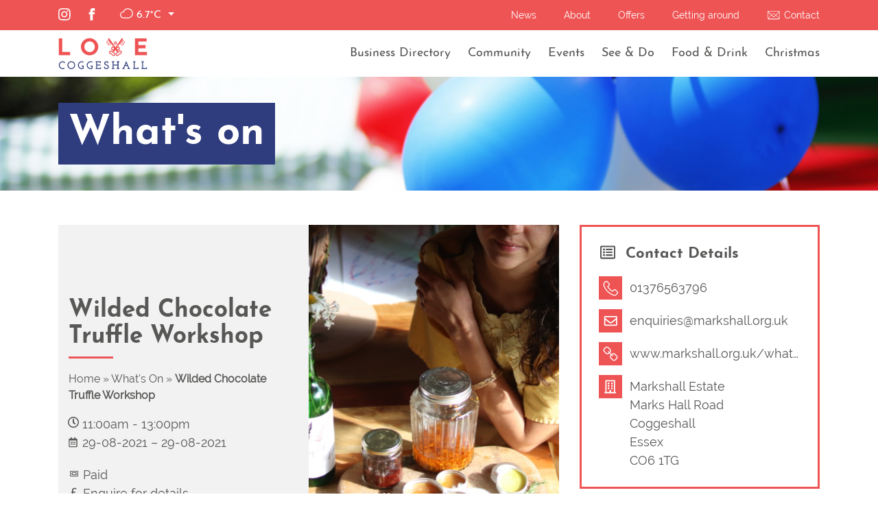

--- FILE ---
content_type: text/html; charset=UTF-8
request_url: https://lovecoggeshall.co.uk/whats-on/wilded-chocolate-truffle-workshop/
body_size: 21574
content:
<!doctype html>
<html lang="en-GB">
  <head>
  <meta charset="utf-8">
  <meta http-equiv="x-ua-compatible" content="ie=edge">
  <meta name="viewport" content="width=device-width, initial-scale=1">

  <link rel="apple-touch-icon" sizes="57x57" href="https://lovecoggeshall.co.uk/wp-content/themes/sage/assets/favicon/apple-icon-57x57.png">
  <link rel="apple-touch-icon" sizes="60x60" href="https://lovecoggeshall.co.uk/wp-content/themes/sage/assets/favicon/apple-icon-60x60.png">
  <link rel="apple-touch-icon" sizes="72x72" href="https://lovecoggeshall.co.uk/wp-content/themes/sage/assets/favicon/apple-icon-72x72.png">
  <link rel="apple-touch-icon" sizes="76x76" href="https://lovecoggeshall.co.uk/wp-content/themes/sage/assets/favicon/apple-icon-76x76.png">
  <link rel="apple-touch-icon" sizes="114x114" href="https://lovecoggeshall.co.uk/wp-content/themes/sage/assets/favicon/apple-icon-114x114.png">
  <link rel="apple-touch-icon" sizes="120x120" href="https://lovecoggeshall.co.uk/wp-content/themes/sage/assets/favicon/apple-icon-120x120.png">
  <link rel="apple-touch-icon" sizes="144x144" href="https://lovecoggeshall.co.uk/wp-content/themes/sage/assets/favicon/apple-icon-144x144.png">
  <link rel="apple-touch-icon" sizes="152x152" href="https://lovecoggeshall.co.uk/wp-content/themes/sage/assets/favicon/apple-icon-152x152.png">
  <link rel="apple-touch-icon" sizes="180x180" href="https://lovecoggeshall.co.uk/wp-content/themes/sage/assets/favicon/apple-icon-180x180.png">
  <link rel="icon" type="image/png" sizes="192x192"  href="https://lovecoggeshall.co.uk/wp-content/themes/sage/assets/favicon/android-icon-192x192.png">
  <link rel="icon" type="image/png" sizes="32x32" href="https://lovecoggeshall.co.uk/wp-content/themes/sage/assets/favicon/favicon-32x32.png">
  <link rel="icon" type="image/png" sizes="96x96" href="https://lovecoggeshall.co.uk/wp-content/themes/sage/assets/favicon/favicon-96x96.png">
  <link rel="icon" type="image/png" sizes="16x16" href="https://lovecoggeshall.co.uk/wp-content/themes/sage/assets/favicon/favicon-16x16.png">
  <link rel="shortcut icon" href="https://lovecoggeshall.co.uk/wp-content/themes/sage/assets/favicon/favicon-16x16.png">
  <link rel="manifest" href="https://lovecoggeshall.co.uk/wp-content/themes/sage/assets/favicon/manifest.json">
  <meta name="msapplication-TileColor" content="#ffffff">
  <meta name="msapplication-TileImage" content="https://lovecoggeshall.co.uk/wp-content/themes/sage/assets/favicon/favicon/ms-icon-144x144.png">
  <meta name="theme-color" content="#ffffff">
  <meta name="stripe_public" id="StripePublic" data-stripe-public="pk_live_fMfYaeqWdoLi9E9FwTI9qiLJ">

  <meta name='robots' content='index, follow, max-image-preview:large, max-snippet:-1, max-video-preview:-1' />

	<!-- This site is optimized with the Yoast SEO plugin v23.2 - https://yoast.com/wordpress/plugins/seo/ -->
	<title>Wilded Chocolate Truffle Workshop - What&#039;s On - Love Coggeshall</title>
	<meta name="description" content="Join Wyrd Flora for a foraging walk around the grounds to explore the idea of wild food. We will concentrate on edible flowers, seeds and wild spices to" />
	<link rel="canonical" href="https://lovecoggeshall.co.uk/whats-on/wilded-chocolate-truffle-workshop/" />
	<meta property="og:locale" content="en_GB" />
	<meta property="og:type" content="article" />
	<meta property="og:title" content="Wilded Chocolate Truffle Workshop - What&#039;s On - Love Coggeshall" />
	<meta property="og:description" content="Join Wyrd Flora for a foraging walk around the grounds to explore the idea of wild food. We will concentrate on edible flowers, seeds and wild spices to" />
	<meta property="og:url" content="https://lovecoggeshall.co.uk/whats-on/wilded-chocolate-truffle-workshop/" />
	<meta property="og:site_name" content="Love Coggeshall" />
	<meta property="article:publisher" content="https://www.facebook.com/groups/coggeshallessex" />
	<meta property="og:image" content="https://lovecoggeshall.co.uk/wp-content/uploads/2021/08/me-and-items-1-1024x683.jpg" />
	<meta property="og:image:width" content="1024" />
	<meta property="og:image:height" content="683" />
	<meta property="og:image:type" content="image/jpeg" />
	<meta name="twitter:card" content="summary_large_image" />
	<script type="application/ld+json" class="yoast-schema-graph">{"@context":"https://schema.org","@graph":[{"@type":"WebPage","@id":"https://lovecoggeshall.co.uk/whats-on/wilded-chocolate-truffle-workshop/","url":"https://lovecoggeshall.co.uk/whats-on/wilded-chocolate-truffle-workshop/","name":"Wilded Chocolate Truffle Workshop - What's On - Love Coggeshall","isPartOf":{"@id":"https://lovecoggeshall.co.uk/#website"},"primaryImageOfPage":{"@id":"https://lovecoggeshall.co.uk/whats-on/wilded-chocolate-truffle-workshop/#primaryimage"},"image":{"@id":"https://lovecoggeshall.co.uk/whats-on/wilded-chocolate-truffle-workshop/#primaryimage"},"thumbnailUrl":"https://lovecoggeshall.co.uk/wp-content/uploads/2021/08/me-and-items-1-scaled.jpg","datePublished":"2021-08-06T19:10:29+00:00","dateModified":"2021-08-06T19:10:29+00:00","description":"Join Wyrd Flora for a foraging walk around the grounds to explore the idea of wild food. We will concentrate on edible flowers, seeds and wild spices to","breadcrumb":{"@id":"https://lovecoggeshall.co.uk/whats-on/wilded-chocolate-truffle-workshop/#breadcrumb"},"inLanguage":"en-GB","potentialAction":[{"@type":"ReadAction","target":["https://lovecoggeshall.co.uk/whats-on/wilded-chocolate-truffle-workshop/"]}]},{"@type":"ImageObject","inLanguage":"en-GB","@id":"https://lovecoggeshall.co.uk/whats-on/wilded-chocolate-truffle-workshop/#primaryimage","url":"https://lovecoggeshall.co.uk/wp-content/uploads/2021/08/me-and-items-1-scaled.jpg","contentUrl":"https://lovecoggeshall.co.uk/wp-content/uploads/2021/08/me-and-items-1-scaled.jpg","width":2560,"height":1707},{"@type":"BreadcrumbList","@id":"https://lovecoggeshall.co.uk/whats-on/wilded-chocolate-truffle-workshop/#breadcrumb","itemListElement":[{"@type":"ListItem","position":1,"name":"Home","item":"https://lovecoggeshall.co.uk/"},{"@type":"ListItem","position":2,"name":"What's On","item":"https://lovecoggeshall.co.uk/whats-on/"},{"@type":"ListItem","position":3,"name":"Wilded Chocolate Truffle Workshop"}]},{"@type":"WebSite","@id":"https://lovecoggeshall.co.uk/#website","url":"https://lovecoggeshall.co.uk/","name":"Love Coggeshall","description":"","publisher":{"@id":"https://lovecoggeshall.co.uk/#organization"},"potentialAction":[{"@type":"SearchAction","target":{"@type":"EntryPoint","urlTemplate":"https://lovecoggeshall.co.uk/?s={search_term_string}"},"query-input":"required name=search_term_string"}],"inLanguage":"en-GB"},{"@type":"Organization","@id":"https://lovecoggeshall.co.uk/#organization","name":"Love Coggeshall","url":"https://lovecoggeshall.co.uk/","logo":{"@type":"ImageObject","inLanguage":"en-GB","@id":"https://lovecoggeshall.co.uk/#/schema/logo/image/","url":"https://lovecoggeshall.co.uk/wp-content/uploads/2019/03/home_hero.jpg","contentUrl":"https://lovecoggeshall.co.uk/wp-content/uploads/2019/03/home_hero.jpg","width":3024,"height":3024,"caption":"Love Coggeshall"},"image":{"@id":"https://lovecoggeshall.co.uk/#/schema/logo/image/"},"sameAs":["https://www.facebook.com/groups/coggeshallessex","https://www.instagram.com/coggeshallessex/"]}]}</script>
	<!-- / Yoast SEO plugin. -->


<script type="text/javascript">
/* <![CDATA[ */
window._wpemojiSettings = {"baseUrl":"https:\/\/s.w.org\/images\/core\/emoji\/15.0.3\/72x72\/","ext":".png","svgUrl":"https:\/\/s.w.org\/images\/core\/emoji\/15.0.3\/svg\/","svgExt":".svg","source":{"concatemoji":"https:\/\/lovecoggeshall.co.uk\/wp-includes\/js\/wp-emoji-release.min.js?ver=6.6.2"}};
/*! This file is auto-generated */
!function(i,n){var o,s,e;function c(e){try{var t={supportTests:e,timestamp:(new Date).valueOf()};sessionStorage.setItem(o,JSON.stringify(t))}catch(e){}}function p(e,t,n){e.clearRect(0,0,e.canvas.width,e.canvas.height),e.fillText(t,0,0);var t=new Uint32Array(e.getImageData(0,0,e.canvas.width,e.canvas.height).data),r=(e.clearRect(0,0,e.canvas.width,e.canvas.height),e.fillText(n,0,0),new Uint32Array(e.getImageData(0,0,e.canvas.width,e.canvas.height).data));return t.every(function(e,t){return e===r[t]})}function u(e,t,n){switch(t){case"flag":return n(e,"\ud83c\udff3\ufe0f\u200d\u26a7\ufe0f","\ud83c\udff3\ufe0f\u200b\u26a7\ufe0f")?!1:!n(e,"\ud83c\uddfa\ud83c\uddf3","\ud83c\uddfa\u200b\ud83c\uddf3")&&!n(e,"\ud83c\udff4\udb40\udc67\udb40\udc62\udb40\udc65\udb40\udc6e\udb40\udc67\udb40\udc7f","\ud83c\udff4\u200b\udb40\udc67\u200b\udb40\udc62\u200b\udb40\udc65\u200b\udb40\udc6e\u200b\udb40\udc67\u200b\udb40\udc7f");case"emoji":return!n(e,"\ud83d\udc26\u200d\u2b1b","\ud83d\udc26\u200b\u2b1b")}return!1}function f(e,t,n){var r="undefined"!=typeof WorkerGlobalScope&&self instanceof WorkerGlobalScope?new OffscreenCanvas(300,150):i.createElement("canvas"),a=r.getContext("2d",{willReadFrequently:!0}),o=(a.textBaseline="top",a.font="600 32px Arial",{});return e.forEach(function(e){o[e]=t(a,e,n)}),o}function t(e){var t=i.createElement("script");t.src=e,t.defer=!0,i.head.appendChild(t)}"undefined"!=typeof Promise&&(o="wpEmojiSettingsSupports",s=["flag","emoji"],n.supports={everything:!0,everythingExceptFlag:!0},e=new Promise(function(e){i.addEventListener("DOMContentLoaded",e,{once:!0})}),new Promise(function(t){var n=function(){try{var e=JSON.parse(sessionStorage.getItem(o));if("object"==typeof e&&"number"==typeof e.timestamp&&(new Date).valueOf()<e.timestamp+604800&&"object"==typeof e.supportTests)return e.supportTests}catch(e){}return null}();if(!n){if("undefined"!=typeof Worker&&"undefined"!=typeof OffscreenCanvas&&"undefined"!=typeof URL&&URL.createObjectURL&&"undefined"!=typeof Blob)try{var e="postMessage("+f.toString()+"("+[JSON.stringify(s),u.toString(),p.toString()].join(",")+"));",r=new Blob([e],{type:"text/javascript"}),a=new Worker(URL.createObjectURL(r),{name:"wpTestEmojiSupports"});return void(a.onmessage=function(e){c(n=e.data),a.terminate(),t(n)})}catch(e){}c(n=f(s,u,p))}t(n)}).then(function(e){for(var t in e)n.supports[t]=e[t],n.supports.everything=n.supports.everything&&n.supports[t],"flag"!==t&&(n.supports.everythingExceptFlag=n.supports.everythingExceptFlag&&n.supports[t]);n.supports.everythingExceptFlag=n.supports.everythingExceptFlag&&!n.supports.flag,n.DOMReady=!1,n.readyCallback=function(){n.DOMReady=!0}}).then(function(){return e}).then(function(){var e;n.supports.everything||(n.readyCallback(),(e=n.source||{}).concatemoji?t(e.concatemoji):e.wpemoji&&e.twemoji&&(t(e.twemoji),t(e.wpemoji)))}))}((window,document),window._wpemojiSettings);
/* ]]> */
</script>
<style id='wp-emoji-styles-inline-css' type='text/css'>

	img.wp-smiley, img.emoji {
		display: inline !important;
		border: none !important;
		box-shadow: none !important;
		height: 1em !important;
		width: 1em !important;
		margin: 0 0.07em !important;
		vertical-align: -0.1em !important;
		background: none !important;
		padding: 0 !important;
	}
</style>
<link rel='stylesheet' id='wp-block-library-css' href='https://lovecoggeshall.co.uk/wp-includes/css/dist/block-library/style.min.css?ver=6.6.2' type='text/css' media='all' />
<style id='classic-theme-styles-inline-css' type='text/css'>
/*! This file is auto-generated */
.wp-block-button__link{color:#fff;background-color:#32373c;border-radius:9999px;box-shadow:none;text-decoration:none;padding:calc(.667em + 2px) calc(1.333em + 2px);font-size:1.125em}.wp-block-file__button{background:#32373c;color:#fff;text-decoration:none}
</style>
<style id='global-styles-inline-css' type='text/css'>
:root{--wp--preset--aspect-ratio--square: 1;--wp--preset--aspect-ratio--4-3: 4/3;--wp--preset--aspect-ratio--3-4: 3/4;--wp--preset--aspect-ratio--3-2: 3/2;--wp--preset--aspect-ratio--2-3: 2/3;--wp--preset--aspect-ratio--16-9: 16/9;--wp--preset--aspect-ratio--9-16: 9/16;--wp--preset--color--black: #000000;--wp--preset--color--cyan-bluish-gray: #abb8c3;--wp--preset--color--white: #ffffff;--wp--preset--color--pale-pink: #f78da7;--wp--preset--color--vivid-red: #cf2e2e;--wp--preset--color--luminous-vivid-orange: #ff6900;--wp--preset--color--luminous-vivid-amber: #fcb900;--wp--preset--color--light-green-cyan: #7bdcb5;--wp--preset--color--vivid-green-cyan: #00d084;--wp--preset--color--pale-cyan-blue: #8ed1fc;--wp--preset--color--vivid-cyan-blue: #0693e3;--wp--preset--color--vivid-purple: #9b51e0;--wp--preset--gradient--vivid-cyan-blue-to-vivid-purple: linear-gradient(135deg,rgba(6,147,227,1) 0%,rgb(155,81,224) 100%);--wp--preset--gradient--light-green-cyan-to-vivid-green-cyan: linear-gradient(135deg,rgb(122,220,180) 0%,rgb(0,208,130) 100%);--wp--preset--gradient--luminous-vivid-amber-to-luminous-vivid-orange: linear-gradient(135deg,rgba(252,185,0,1) 0%,rgba(255,105,0,1) 100%);--wp--preset--gradient--luminous-vivid-orange-to-vivid-red: linear-gradient(135deg,rgba(255,105,0,1) 0%,rgb(207,46,46) 100%);--wp--preset--gradient--very-light-gray-to-cyan-bluish-gray: linear-gradient(135deg,rgb(238,238,238) 0%,rgb(169,184,195) 100%);--wp--preset--gradient--cool-to-warm-spectrum: linear-gradient(135deg,rgb(74,234,220) 0%,rgb(151,120,209) 20%,rgb(207,42,186) 40%,rgb(238,44,130) 60%,rgb(251,105,98) 80%,rgb(254,248,76) 100%);--wp--preset--gradient--blush-light-purple: linear-gradient(135deg,rgb(255,206,236) 0%,rgb(152,150,240) 100%);--wp--preset--gradient--blush-bordeaux: linear-gradient(135deg,rgb(254,205,165) 0%,rgb(254,45,45) 50%,rgb(107,0,62) 100%);--wp--preset--gradient--luminous-dusk: linear-gradient(135deg,rgb(255,203,112) 0%,rgb(199,81,192) 50%,rgb(65,88,208) 100%);--wp--preset--gradient--pale-ocean: linear-gradient(135deg,rgb(255,245,203) 0%,rgb(182,227,212) 50%,rgb(51,167,181) 100%);--wp--preset--gradient--electric-grass: linear-gradient(135deg,rgb(202,248,128) 0%,rgb(113,206,126) 100%);--wp--preset--gradient--midnight: linear-gradient(135deg,rgb(2,3,129) 0%,rgb(40,116,252) 100%);--wp--preset--font-size--small: 13px;--wp--preset--font-size--medium: 20px;--wp--preset--font-size--large: 36px;--wp--preset--font-size--x-large: 42px;--wp--preset--spacing--20: 0.44rem;--wp--preset--spacing--30: 0.67rem;--wp--preset--spacing--40: 1rem;--wp--preset--spacing--50: 1.5rem;--wp--preset--spacing--60: 2.25rem;--wp--preset--spacing--70: 3.38rem;--wp--preset--spacing--80: 5.06rem;--wp--preset--shadow--natural: 6px 6px 9px rgba(0, 0, 0, 0.2);--wp--preset--shadow--deep: 12px 12px 50px rgba(0, 0, 0, 0.4);--wp--preset--shadow--sharp: 6px 6px 0px rgba(0, 0, 0, 0.2);--wp--preset--shadow--outlined: 6px 6px 0px -3px rgba(255, 255, 255, 1), 6px 6px rgba(0, 0, 0, 1);--wp--preset--shadow--crisp: 6px 6px 0px rgba(0, 0, 0, 1);}:where(.is-layout-flex){gap: 0.5em;}:where(.is-layout-grid){gap: 0.5em;}body .is-layout-flex{display: flex;}.is-layout-flex{flex-wrap: wrap;align-items: center;}.is-layout-flex > :is(*, div){margin: 0;}body .is-layout-grid{display: grid;}.is-layout-grid > :is(*, div){margin: 0;}:where(.wp-block-columns.is-layout-flex){gap: 2em;}:where(.wp-block-columns.is-layout-grid){gap: 2em;}:where(.wp-block-post-template.is-layout-flex){gap: 1.25em;}:where(.wp-block-post-template.is-layout-grid){gap: 1.25em;}.has-black-color{color: var(--wp--preset--color--black) !important;}.has-cyan-bluish-gray-color{color: var(--wp--preset--color--cyan-bluish-gray) !important;}.has-white-color{color: var(--wp--preset--color--white) !important;}.has-pale-pink-color{color: var(--wp--preset--color--pale-pink) !important;}.has-vivid-red-color{color: var(--wp--preset--color--vivid-red) !important;}.has-luminous-vivid-orange-color{color: var(--wp--preset--color--luminous-vivid-orange) !important;}.has-luminous-vivid-amber-color{color: var(--wp--preset--color--luminous-vivid-amber) !important;}.has-light-green-cyan-color{color: var(--wp--preset--color--light-green-cyan) !important;}.has-vivid-green-cyan-color{color: var(--wp--preset--color--vivid-green-cyan) !important;}.has-pale-cyan-blue-color{color: var(--wp--preset--color--pale-cyan-blue) !important;}.has-vivid-cyan-blue-color{color: var(--wp--preset--color--vivid-cyan-blue) !important;}.has-vivid-purple-color{color: var(--wp--preset--color--vivid-purple) !important;}.has-black-background-color{background-color: var(--wp--preset--color--black) !important;}.has-cyan-bluish-gray-background-color{background-color: var(--wp--preset--color--cyan-bluish-gray) !important;}.has-white-background-color{background-color: var(--wp--preset--color--white) !important;}.has-pale-pink-background-color{background-color: var(--wp--preset--color--pale-pink) !important;}.has-vivid-red-background-color{background-color: var(--wp--preset--color--vivid-red) !important;}.has-luminous-vivid-orange-background-color{background-color: var(--wp--preset--color--luminous-vivid-orange) !important;}.has-luminous-vivid-amber-background-color{background-color: var(--wp--preset--color--luminous-vivid-amber) !important;}.has-light-green-cyan-background-color{background-color: var(--wp--preset--color--light-green-cyan) !important;}.has-vivid-green-cyan-background-color{background-color: var(--wp--preset--color--vivid-green-cyan) !important;}.has-pale-cyan-blue-background-color{background-color: var(--wp--preset--color--pale-cyan-blue) !important;}.has-vivid-cyan-blue-background-color{background-color: var(--wp--preset--color--vivid-cyan-blue) !important;}.has-vivid-purple-background-color{background-color: var(--wp--preset--color--vivid-purple) !important;}.has-black-border-color{border-color: var(--wp--preset--color--black) !important;}.has-cyan-bluish-gray-border-color{border-color: var(--wp--preset--color--cyan-bluish-gray) !important;}.has-white-border-color{border-color: var(--wp--preset--color--white) !important;}.has-pale-pink-border-color{border-color: var(--wp--preset--color--pale-pink) !important;}.has-vivid-red-border-color{border-color: var(--wp--preset--color--vivid-red) !important;}.has-luminous-vivid-orange-border-color{border-color: var(--wp--preset--color--luminous-vivid-orange) !important;}.has-luminous-vivid-amber-border-color{border-color: var(--wp--preset--color--luminous-vivid-amber) !important;}.has-light-green-cyan-border-color{border-color: var(--wp--preset--color--light-green-cyan) !important;}.has-vivid-green-cyan-border-color{border-color: var(--wp--preset--color--vivid-green-cyan) !important;}.has-pale-cyan-blue-border-color{border-color: var(--wp--preset--color--pale-cyan-blue) !important;}.has-vivid-cyan-blue-border-color{border-color: var(--wp--preset--color--vivid-cyan-blue) !important;}.has-vivid-purple-border-color{border-color: var(--wp--preset--color--vivid-purple) !important;}.has-vivid-cyan-blue-to-vivid-purple-gradient-background{background: var(--wp--preset--gradient--vivid-cyan-blue-to-vivid-purple) !important;}.has-light-green-cyan-to-vivid-green-cyan-gradient-background{background: var(--wp--preset--gradient--light-green-cyan-to-vivid-green-cyan) !important;}.has-luminous-vivid-amber-to-luminous-vivid-orange-gradient-background{background: var(--wp--preset--gradient--luminous-vivid-amber-to-luminous-vivid-orange) !important;}.has-luminous-vivid-orange-to-vivid-red-gradient-background{background: var(--wp--preset--gradient--luminous-vivid-orange-to-vivid-red) !important;}.has-very-light-gray-to-cyan-bluish-gray-gradient-background{background: var(--wp--preset--gradient--very-light-gray-to-cyan-bluish-gray) !important;}.has-cool-to-warm-spectrum-gradient-background{background: var(--wp--preset--gradient--cool-to-warm-spectrum) !important;}.has-blush-light-purple-gradient-background{background: var(--wp--preset--gradient--blush-light-purple) !important;}.has-blush-bordeaux-gradient-background{background: var(--wp--preset--gradient--blush-bordeaux) !important;}.has-luminous-dusk-gradient-background{background: var(--wp--preset--gradient--luminous-dusk) !important;}.has-pale-ocean-gradient-background{background: var(--wp--preset--gradient--pale-ocean) !important;}.has-electric-grass-gradient-background{background: var(--wp--preset--gradient--electric-grass) !important;}.has-midnight-gradient-background{background: var(--wp--preset--gradient--midnight) !important;}.has-small-font-size{font-size: var(--wp--preset--font-size--small) !important;}.has-medium-font-size{font-size: var(--wp--preset--font-size--medium) !important;}.has-large-font-size{font-size: var(--wp--preset--font-size--large) !important;}.has-x-large-font-size{font-size: var(--wp--preset--font-size--x-large) !important;}
:where(.wp-block-post-template.is-layout-flex){gap: 1.25em;}:where(.wp-block-post-template.is-layout-grid){gap: 1.25em;}
:where(.wp-block-columns.is-layout-flex){gap: 2em;}:where(.wp-block-columns.is-layout-grid){gap: 2em;}
:root :where(.wp-block-pullquote){font-size: 1.5em;line-height: 1.6;}
</style>
<link rel='stylesheet' id='contact-form-7-css' href='https://lovecoggeshall.co.uk/wp-content/plugins/contact-form-7/includes/css/styles.css?ver=5.9.8' type='text/css' media='all' />
<link rel='stylesheet' id='wp-pagenavi-css' href='https://lovecoggeshall.co.uk/wp-content/plugins/wp-pagenavi/pagenavi-css.css?ver=2.70' type='text/css' media='all' />
<link rel='stylesheet' id='search-filter-plugin-styles-css' href='https://lovecoggeshall.co.uk/wp-content/plugins/search-filter-pro/public/assets/css/search-filter.min.css?ver=2.5.13' type='text/css' media='all' />
<link rel='stylesheet' id='sage/css-css' href='https://lovecoggeshall.co.uk/wp-content/themes/sage/dist/styles/main.css' type='text/css' media='all' />
<link rel='stylesheet' id='sage/bootstrap-multiselect-css' href='https://lovecoggeshall.co.uk/wp-content/themes/sage/dist/styles/bootstrap-multiselect.css' type='text/css' media='all' />
<script type="text/javascript" src="https://lovecoggeshall.co.uk/wp-includes/js/jquery/jquery.min.js?ver=3.7.1" id="jquery-core-js"></script>
<script type="text/javascript" src="https://lovecoggeshall.co.uk/wp-includes/js/jquery/jquery-migrate.min.js?ver=3.4.1" id="jquery-migrate-js"></script>
<script type="text/javascript" id="search-filter-plugin-build-js-extra">
/* <![CDATA[ */
var SF_LDATA = {"ajax_url":"https:\/\/lovecoggeshall.co.uk\/wp-admin\/admin-ajax.php","home_url":"https:\/\/lovecoggeshall.co.uk\/","extensions":[]};
/* ]]> */
</script>
<script type="text/javascript" src="https://lovecoggeshall.co.uk/wp-content/plugins/search-filter-pro/public/assets/js/search-filter-build.min.js?ver=2.5.13" id="search-filter-plugin-build-js"></script>
<script type="text/javascript" src="https://lovecoggeshall.co.uk/wp-content/plugins/search-filter-pro/public/assets/js/chosen.jquery.min.js?ver=2.5.13" id="search-filter-plugin-chosen-js"></script>
<script type="text/javascript" src="https://lovecoggeshall.co.uk/wp-content/themes/sage/dist/scripts/main.js" id="sage/js-js"></script>
<script type="text/javascript" src="https://lovecoggeshall.co.uk/wp-content/themes/sage/dist/scripts/bootstrap-multiselect.js" id="sage/bootstrap-multiselect_js-js"></script>
<link rel="https://api.w.org/" href="https://lovecoggeshall.co.uk/wp-json/" /><link rel="EditURI" type="application/rsd+xml" title="RSD" href="https://lovecoggeshall.co.uk/xmlrpc.php?rsd" />
<meta name="generator" content="WordPress 6.6.2" />
<link rel='shortlink' href='https://lovecoggeshall.co.uk/?p=7585' />
<link rel="alternate" title="oEmbed (JSON)" type="application/json+oembed" href="https://lovecoggeshall.co.uk/wp-json/oembed/1.0/embed?url=https%3A%2F%2Flovecoggeshall.co.uk%2Fwhats-on%2Fwilded-chocolate-truffle-workshop%2F" />
<link rel="alternate" title="oEmbed (XML)" type="text/xml+oembed" href="https://lovecoggeshall.co.uk/wp-json/oembed/1.0/embed?url=https%3A%2F%2Flovecoggeshall.co.uk%2Fwhats-on%2Fwilded-chocolate-truffle-workshop%2F&#038;format=xml" />
		<style type="text/css" id="wp-custom-css">
			.wpcf7-list-item {
    width: 100%;
}

.rofinery-form {
	max-width: 600px;
	margin: 20px auto 0;
	padding: 0.5rem 1rem 1rem;
	background-color: #f9fafb;
	border-radius: 0.375rem;
	box-shadow: 0 4px 6px rgba(0, 0, 0, 0.1);
}
.rofinery-label {
	font-size: 1rem;
	font-weight: 600;
	margin: 0.5rem 0;
	display: block;
	color: #374151;
}
.rofinery-form-input, .rofinery-form-textarea, .rofinery-form-select {
	width: 100%;
	padding: 0.5rem;
	border: 1px solid #ccc;
	border-radius: 0.375rem;
	font-size: 1rem;
}
.rofinery-checkbox {
	margin: 1.25rem 0;
}
.rofinery-checkbox label {
	display: inline;
}
.rofinery-btn {
	background-color: #2563eb;
	color: white;
	padding: 0.5rem 1rem;
	border-radius: 0.375rem;
	cursor: pointer;
	border: none;
	margin: 0.5rem 0 0;
}
.rofinery-btn:hover {
	background-color: #1d4ed8;
}		</style>
		    <script defer data-domain="lovebognorregis.co.uk" src="https://plausible.wecreatedigital.co.uk/js/plausible.js"></script>
  <script src="https://js.stripe.com/v3/"></script>
  <style>
    .header__top, .search-wrapper { background-color: #ef5455  }
    .top-arrow svg path {
        background-color:transparent;
        fill: #ef5455;
    }

    .hero__title p &gt; a, .content-info .btn-primary, .content-info .btn-primary { background-color: #ef5455;  }
    .nav-footer .list-social svg path {
        fill: #ef5455;
    }

     { color: #0a0000;  }

    .navbar-collapse &gt; ul &gt; li.current_page_item &gt; a, .footer label em { color: #ef5455;    }
</style>  
<style>


        
        .sf-field-taxonomy-key-facilities input[value="disabled-parking"] ~ label {
            background-image:url(https://lovecoggeshall.co.uk/wp-content/uploads/2019/05/disabled-parking.svg);
        }
        .sf-field-taxonomy-key-facilities input[value="disabled-parking"]:checked ~ label {
            background-image:url(https://lovecoggeshall.co.uk/wp-content/uploads/2019/05/disabled-parking-blue.svg);
        }

        
        .sf-field-taxonomy-key-facilities input[value="parking"] ~ label {
            background-image:url(https://lovecoggeshall.co.uk/wp-content/uploads/2019/05/parking.svg);
        }
        .sf-field-taxonomy-key-facilities input[value="parking"]:checked ~ label {
            background-image:url(https://lovecoggeshall.co.uk/wp-content/uploads/2019/05/parking-blue.svg);
        }

        
        .sf-field-taxonomy-key-facilities input[value="pets-welcome"] ~ label {
            background-image:url(https://lovecoggeshall.co.uk/wp-content/uploads/2019/05/pets-welcome.svg);
        }
        .sf-field-taxonomy-key-facilities input[value="pets-welcome"]:checked ~ label {
            background-image:url(https://lovecoggeshall.co.uk/wp-content/uploads/2019/05/pets-welcome-blue.svg);
        }

        
        .sf-field-taxonomy-key-facilities input[value="refreshments"] ~ label {
            background-image:url(https://lovecoggeshall.co.uk/wp-content/uploads/2019/05/refreshments.svg);
        }
        .sf-field-taxonomy-key-facilities input[value="refreshments"]:checked ~ label {
            background-image:url(https://lovecoggeshall.co.uk/wp-content/uploads/2019/05/refreshments-blue.svg);
        }

        
        .sf-field-taxonomy-key-facilities input[value="toilets"] ~ label {
            background-image:url(https://lovecoggeshall.co.uk/wp-content/uploads/2019/05/toliets.svg);
        }
        .sf-field-taxonomy-key-facilities input[value="toilets"]:checked ~ label {
            background-image:url(https://lovecoggeshall.co.uk/wp-content/uploads/2019/05/toliets-blue.svg);
        }

        
        .sf-field-taxonomy-key-facilities input[value="wifi"] ~ label {
            background-image:url(https://lovecoggeshall.co.uk/wp-content/uploads/2019/05/wifi.svg);
        }
        .sf-field-taxonomy-key-facilities input[value="wifi"]:checked ~ label {
            background-image:url(https://lovecoggeshall.co.uk/wp-content/uploads/2019/05/wifi-blue.svg);
        }

</style>

</head>
  <body class="whats-on-template-default single single-whats-on postid-7585 no-js wilded-chocolate-truffle-workshop sidebar-primary">
    <!--[if IE]>
      <div class="alert alert-warning">
        You are using an <strong>outdated</strong> browser. Please <a href="http://browsehappy.com/">upgrade your browser</a> to improve your experience.      </div>
    <![endif]-->
    <header class="header">
  <div class="header__top">
    <div class="container">
      <div class="row">
        <div class="col d-flex align-items-center header__icons">
            <ul class="list-unstyled list-social clearfix">
              <li class="social social-instagram social-header-footer-instagram">
                <a href="https://www.instagram.com/coggeshallessex/" target="_blank" rel="noopener noreferrer">
                  <svg xmlns="http://www.w3.org/2000/svg" width="34" height="34" viewBox="0 0 34 34"><path d="M12 2.163c3.204 0 3.584.012 4.85.07 3.252.148 4.771 1.691 4.919 4.919.058 1.265.069 1.645.069 4.849 0 3.205-.012 3.584-.069 4.849-.149 3.225-1.664 4.771-4.919 4.919-1.266.058-1.644.07-4.85.07-3.204 0-3.584-.012-4.849-.07-3.26-.149-4.771-1.699-4.919-4.92-.058-1.265-.07-1.644-.07-4.849 0-3.204.013-3.583.07-4.849.149-3.227 1.664-4.771 4.919-4.919 1.266-.057 1.645-.069 4.849-.069zm0-2.163c-3.259 0-3.667.014-4.947.072-4.358.2-6.78 2.618-6.98 6.98-.059 1.281-.073 1.689-.073 4.948 0 3.259.014 3.668.072 4.948.2 4.358 2.618 6.78 6.98 6.98 1.281.058 1.689.072 4.948.072 3.259 0 3.668-.014 4.948-.072 4.354-.2 6.782-2.618 6.979-6.98.059-1.28.073-1.689.073-4.948 0-3.259-.014-3.667-.072-4.947-.196-4.354-2.617-6.78-6.979-6.98-1.281-.059-1.69-.073-4.949-.073zm0 5.838c-3.403 0-6.162 2.759-6.162 6.162s2.759 6.163 6.162 6.163 6.162-2.759 6.162-6.163c0-3.403-2.759-6.162-6.162-6.162zm0 10.162c-2.209 0-4-1.79-4-4 0-2.209 1.791-4 4-4s4 1.791 4 4c0 2.21-1.791 4-4 4zm6.406-11.845c-.796 0-1.441.645-1.441 1.44s.645 1.44 1.441 1.44c.795 0 1.439-.645 1.439-1.44s-.644-1.44-1.439-1.44z"/></svg>
                </a>
              </li>
              <li class="social social-facebook social-header-footer-facebook">
                <a href="https://www.facebook.com/groups/coggeshallessex" target="_blank" rel="noopener noreferrer">
                  <svg xmlns="http://www.w3.org/2000/svg" width="34" height="34" viewBox="0 0 34 34"><path d="M9 8h-3v4h3v12h5v-12h3.642l.358-4h-4v-1.667c0-.955.192-1.333 1.115-1.333h2.885v-5h-3.808c-3.596 0-5.192 1.583-5.192 4.615v3.385z"/></svg>
                </a>
              </li>
            </ul>
          <svg class="header__weather" xmlns="http://www.w3.org/2000/svg" width="19" height="15" viewBox="-0.107 -0.13 19 15"><path fill="none" stroke="#FFF" stroke-width="1.25" stroke-linecap="round" stroke-linejoin="round" stroke-miterlimit="10" d="M5.057 5.122a4.496 4.496 0 0 0 .064 8.992h6.295a6.744 6.744 0 0 0 0-13.489 6.75 6.75 0 0 0-6.354 4.476l-.005.021z"></path></svg>
          <div class="dropdown dropdown-weather">
    <button class="btn btn-dropdown weather-dropdown-toggle dropdown-toggle" id="dropdownMenu" data-target="#dropdownMenuTarget" aria-controls="dropdownMenuTarget" data-toggle="dropdown" aria-haspopup="true" aria-expanded="false">

      6.7&deg;C
    </button>
    <div id="dropdownMenuTarget" class="dropdown-menu px-4 pt-4 pb-2" aria-labelledby="dropdownMenu">

        <div class="row">
          <div class="col-sm-5">
            <p class="mb-2">Now</p>
            <div class="text-center">
              <h3><img src=https://lovecoggeshall.co.uk/wp-content/themes/sage/assets/images/weather/04d.svg width="40" height="40"/> 6.7&deg;C</h3>
              <h4>Clouds</h4>

            </div>
          </div>
          <div class="col-sm-7 text-center">
            <div class="row"><div class="col-3">
                  <p class="mb-2">T</p>
                  <div class="mb-2"><img src=https://lovecoggeshall.co.uk/wp-content/themes/sage/assets/images/weather/04d.svg width="35" height="35"/></div>
                  <p class="mb-0">8&deg;C</p>
                </div><div class="col-3">
                  <p class="mb-2">W</p>
                  <div class="mb-2"><img src=https://lovecoggeshall.co.uk/wp-content/themes/sage/assets/images/weather/10d.svg width="35" height="35"/></div>
                  <p class="mb-0">7&deg;C</p>
                </div><div class="col-3">
                  <p class="mb-2">T</p>
                  <div class="mb-2"><img src=https://lovecoggeshall.co.uk/wp-content/themes/sage/assets/images/weather/10d.svg width="35" height="35"/></div>
                  <p class="mb-0">8&deg;C</p>
                </div><div class="col-3">
                  <p class="mb-2">F</p>
                  <div class="mb-2"><img src=https://lovecoggeshall.co.uk/wp-content/themes/sage/assets/images/weather/10d.svg width="35" height="35"/></div>
                  <p class="mb-0">7&deg;C</p>
                </div></div>
            <hr>
            <a href="" class="d-flex justify-content-end" target="_blank" rel="noopener noreferrer">Full Report</a>
          </div>
        </div>
    </div>
  </div>
        </div>
        <div class="col d-none d-md-block">
          <div class="menu-top-container"><ul id="menu-top" class="nav nav-menutop"><li id="menu-item-5810" class="menu-item menu-item-type-post_type menu-item-object-page current_page_parent menu-item-5810"><a href="https://lovecoggeshall.co.uk/blog/">News</a></li>
<li id="menu-item-5727" class="menu-item menu-item-type-post_type menu-item-object-page menu-item-5727"><a href="https://lovecoggeshall.co.uk/about-coggeshall/">About</a></li>
<li id="menu-item-7150" class="menu-item menu-item-type-custom menu-item-object-custom menu-item-7150"><a href="https://lovecoggeshall.co.uk/offers">Offers</a></li>
<li id="menu-item-5728" class="menu-item menu-item-type-post_type menu-item-object-page menu-item-5728"><a href="https://lovecoggeshall.co.uk/getting-around-coggeshall/">Getting around</a></li>
<li id="menu-item-136" class="menu-item-contact-us menu-item menu-item-type-post_type menu-item-object-page menu-item-136"><a href="https://lovecoggeshall.co.uk/contact-us/">Contact</a></li>
</ul></div>        </div>
      </div>
    </div>
  </div>

  <div class="header__end">

    <div class="container">
      <div class="row">
        <div class="col-lg-3 justify-content-start d-flex">
          <a class="brand" href="https://lovecoggeshall.co.uk/">
        <img src="https://lovecoggeshall.co.uk/wp-content/uploads/2019/04/keys_logo.svg" alt="Love Coggeshall">
</a>           <button class="btn btn-toggle-primary btn-link bd-search-docs-toggle collapsed" type="button" data-toggle="collapse" data-target="#primary_navigation_wrap" aria-controls="primary_navigation_wrap" aria-expanded="true" aria-label="Toggle main navigation navigation">
           <svg width="26" height="26" viewBox="0 0 26 26" version="1.1" xmlns="http://www.w3.org/2000/svg" xml:space="preserve" fill-rule="evenodd" clip-rule="evenodd" stroke-linejoin="round" stroke-miterlimit="1.414"><path d="M0 21.213L21.212-.001l4.242 4.243L4.242 25.455z"></path><path d="M4.242 0l21.214 21.213-4.243 4.242L0 4.242z"></path></svg><svg xmlns="http://www.w3.org/2000/svg" viewBox="0 0 30 30" width="30" height="30" focusable="false"><title>Menu</title><path stroke-width="4" stroke-linecap="square" stroke-miterlimit="10" d="M4 7h22M4 15h22M4 23h22"></path></svg></button>
        </div>
        <div class="col-lg-9 d-lg-flex justify-content-end">
          <nav class="nav nav-top-main my-auto">
            <div id="primary_navigation_wrap" class="collapse navbar-collapse"><ul id="menu-menu-1" class="nav nav-primary d-block"><li itemscope="itemscope" itemtype="https://www.schema.org/SiteNavigationElement" id="menu-item-5327" class="menu-item menu-item-type-post_type_archive menu-item-object-business menu-item-5327"><a title="Business Directory" href="https://lovecoggeshall.co.uk/business/"><span class="link-text">Business Directory</span></a></li>
<li itemscope="itemscope" itemtype="https://www.schema.org/SiteNavigationElement" id="menu-item-5542" class="menu-item menu-item-type-post_type menu-item-object-page menu-item-5542"><a title="Community" href="https://lovecoggeshall.co.uk/community/"><span class="link-text">Community</span></a></li>
<li itemscope="itemscope" itemtype="https://www.schema.org/SiteNavigationElement" id="menu-item-1169" class="menu-item menu-item-type-post_type_archive menu-item-object-whats-on menu-item-1169"><a title="Events" href="https://lovecoggeshall.co.uk/whats-on/"><span class="link-text">Events</span></a></li>
<li itemscope="itemscope" itemtype="https://www.schema.org/SiteNavigationElement" id="menu-item-5511" class="menu-item menu-item-type-post_type_archive menu-item-object-see-and-do menu-item-5511"><a title="See &amp; Do" href="https://lovecoggeshall.co.uk/see-and-do/"><span class="link-text">See &#038; Do</span></a></li>
<li itemscope="itemscope" itemtype="https://www.schema.org/SiteNavigationElement" id="menu-item-5512" class="menu-item menu-item-type-custom menu-item-object-custom menu-item-5512"><a title="Food &amp; Drink" href="/food-and-drink/"><span class="link-text">Food &#038; Drink</span></a></li>
<li itemscope="itemscope" itemtype="https://www.schema.org/SiteNavigationElement" id="menu-item-7130" class="menu-item menu-item-type-post_type menu-item-object-page menu-item-7130"><a title="Christmas" href="https://lovecoggeshall.co.uk/christmas/"><span class="link-text">Christmas</span></a></li>
<li itemscope="itemscope" itemtype="https://www.schema.org/SiteNavigationElement" id="menu-item-5812" class="d-block d-sm-block d-md-block d-lg-none menu-item menu-item-type-post_type menu-item-object-page current_page_parent menu-item-5812"><a title="Blog" href="https://lovecoggeshall.co.uk/blog/"><span class="link-text">Blog</span></a></li>
<li itemscope="itemscope" itemtype="https://www.schema.org/SiteNavigationElement" id="menu-item-5795" class="d-block d-sm-block d-md-block d-lg-none menu-item menu-item-type-post_type menu-item-object-page menu-item-5795"><a title="About Coggeshall" href="https://lovecoggeshall.co.uk/about-coggeshall/"><span class="link-text">About Coggeshall</span></a></li>
<li itemscope="itemscope" itemtype="https://www.schema.org/SiteNavigationElement" id="menu-item-5798" class="d-block d-sm-block d-md-block d-lg-none menu-item menu-item-type-post_type menu-item-object-page menu-item-5798"><a title="Getting Around" href="https://lovecoggeshall.co.uk/getting-around-coggeshall/"><span class="link-text">Getting Around</span></a></li>
<li itemscope="itemscope" itemtype="https://www.schema.org/SiteNavigationElement" id="menu-item-5809" class="d-block d-sm-block d-md-block d-lg-none menu-item menu-item-type-post_type menu-item-object-page menu-item-5809"><a title="What is Love Coggeshall?" href="https://lovecoggeshall.co.uk/about-love-coggeshall/"><span class="link-text">What is Love Coggeshall?</span></a></li>
<li itemscope="itemscope" itemtype="https://www.schema.org/SiteNavigationElement" id="menu-item-5800" class="d-block d-sm-block d-md-block d-lg-none menu-item menu-item-type-post_type menu-item-object-page menu-item-5800"><a title="Contact Us" href="https://lovecoggeshall.co.uk/contact-us/"><span class="link-text">Contact Us</span></a></li>
</ul></div>          </nav>

        </div>
      </div>


    </div>

  </div>

</header>



    
        
    
        
    
        <section class="hero hero__tax hero__slim" style="background-image:url(https://lovecoggeshall.co.uk/wp-content/uploads/2019/05/fete-1400x300.jpg)">
        <div class="hero__inner">

            <div class="container justify-content-start">
                <aside>
                    <h2><span>What's on                </span></h2>
                </aside>
            </div>

        </div>
    </section>
        
        
        
        
        
        
            
    <!-- Main Content -->
    <section class="blocks-1 main__detail">
      <div class="container">
        <div class="row">
          <div class="col-block d-flex col-lg-8">
            <aside class="event-card pt-0">
    <div class="row">

                <div class="col-md-6 d-flex align-items-end event-card__title">
                    <div class="title">

                <h1 itemprop="name">Wilded Chocolate Truffle Workshop</h1>

                <p id="breadcrumbs"><span><span><a href="https://lovecoggeshall.co.uk/">Home</a></span> » <span><a href="https://lovecoggeshall.co.uk/whats-on/">What's On</a></span> » <span class="breadcrumb_last" aria-current="page"><strong>Wilded Chocolate Truffle Workshop</strong></span></span></p>
                
                
                                            <div class="event-card__dates">

                  <svg class="time-icon" width="21" height="21" xmlns="http://www.w3.org/2000/svg" viewBox="0 0 20.53 20.53"><defs><style>.cls-1{fill:#575756;}</style></defs><g id="Layer_2" data-name="Layer 2"><g id="Listing_Hero" data-name="Listing Hero"><g id="Text"><path class="cls-1" d="M10.27,0A9.88,9.88,0,0,1,15.4,1.39a10.42,10.42,0,0,1,3.75,3.74,10,10,0,0,1,1.38,5.14,10,10,0,0,1-1.38,5.13,10.53,10.53,0,0,1-3.75,3.75,10,10,0,0,1-5.13,1.38,10,10,0,0,1-5.14-1.38A10.42,10.42,0,0,1,1.39,15.4,9.88,9.88,0,0,1,0,10.27,9.94,9.94,0,0,1,1.39,5.13,10.32,10.32,0,0,1,5.13,1.39,9.94,9.94,0,0,1,10.27,0Zm0,18.55a8.09,8.09,0,0,0,4.14-1.12,8.41,8.41,0,0,0,3-3,8.21,8.21,0,0,0,0-8.28,8.43,8.43,0,0,0-3-3A8.08,8.08,0,0,0,10.27,2,8.08,8.08,0,0,0,6.13,3.1a8.46,8.46,0,0,0-3,3A8.08,8.08,0,0,0,2,10.27,8.08,8.08,0,0,0,3.1,14.41a8.43,8.43,0,0,0,3,3A8.09,8.09,0,0,0,10.27,18.55Zm2.56-4.31a.46.46,0,0,0,.38.08.53.53,0,0,0,.33-.2L14.28,13a.54.54,0,0,0,.11-.37.47.47,0,0,0-.19-.33l-2.77-2V4.47a.51.51,0,0,0-.5-.5H9.6a.49.49,0,0,0-.35.15.5.5,0,0,0-.14.35v6.79a.51.51,0,0,0,.2.41Z"/></g></g></g></svg>


                  <span>11:00am</span> - <span>13:00pm</span>                  <br/>
                                      <span itemprop="startDate" content="2021-08-29T11:00">29-08-2021</span> – <span itemprop="endDate" content="2021-08-29T13:00">29-08-2021</span>
                </div>
              
              
              <div class="event-card__price">
                                  <div class="event-card__price-ticket">
                    <svg class="ticket-icon" width="21px" height="21px" viewBox="0 0 21 21" version="1.1" xmlns="http://www.w3.org/2000/svg" xmlns:xlink="http://www.w3.org/1999/xlink" xml:space="preserve" xmlns:serif="http://www.serif.com/" style="fill-rule:evenodd;clip-rule:evenodd;stroke-linejoin:round;stroke-miterlimit:1.41421;"><path d="M13.647,9.152l0,2.638l-6.156,0l0,-2.638l6.156,0m0.66,-1.319l-7.475,0c-0.364,0 -0.66,0.295 -0.66,0.659l0,3.958c0,0.364 0.296,0.659 0.66,0.659l7.475,0c0.364,0 0.66,-0.295 0.66,-0.659l0,-3.958c0,-0.364 -0.296,-0.659 -0.66,-0.659Zm3.957,1.539l0.22,0l0,-2.858c0,-0.729 -0.59,-1.32 -1.319,-1.32l-13.191,0c-0.729,0 -1.319,0.591 -1.319,1.32l0,2.858l0.22,0c0.607,0 1.099,0.492 1.099,1.099c0,0.607 -0.492,1.099 -1.099,1.099l-0.22,0l0,2.858c0,0.729 0.59,1.319 1.319,1.319l13.191,0c0.729,0 1.319,-0.59 1.319,-1.319l0,-2.858l-0.22,0c-0.607,0 -1.099,-0.492 -1.099,-1.099c0,-0.607 0.492,-1.099 1.099,-1.099Zm-1.099,-1.055c-0.782,0.401 -1.319,1.216 -1.319,2.154c0,0.938 0.537,1.753 1.319,2.154l0,1.803l-13.191,0l0,-1.803c0.782,-0.401 1.319,-1.216 1.319,-2.154c0,-0.938 -0.537,-1.753 -1.319,-2.154l0,-1.803l13.191,0l0,1.803Z" style="fill:#575756;fill-rule:nonzero;"/></svg>
                    <span>Paid</span>
                  </div>
                                                        <div class="event-card__price-price">
                          <svg class="pound-icon" width="21px" height="21px" viewBox="0 0 21 21" version="1.1" xmlns="http://www.w3.org/2000/svg" xmlns:xlink="http://www.w3.org/1999/xlink" xml:space="preserve" xmlns:serif="http://www.serif.com/" style="fill-rule:evenodd;clip-rule:evenodd;stroke-linejoin:round;stroke-miterlimit:1.41421;"><path d="M16.165,14.467l-1.136,0c-0.248,0 -0.45,0.202 -0.45,0.451l0,2.131l-5.766,0l0,-5.582l3.751,0c0.249,0 0.45,-0.202 0.45,-0.45l0,-0.901c0,-0.248 -0.201,-0.45 -0.45,-0.45l-3.751,0l0,-2.891c0,-1.404 1.005,-2.528 2.737,-2.528c0.973,0 1.826,0.446 2.271,0.73c0.193,0.123 0.447,0.081 0.591,-0.097l0.738,-0.912c0.163,-0.201 0.122,-0.498 -0.089,-0.649c-0.594,-0.425 -1.858,-1.155 -3.535,-1.155c-2.948,0 -5.113,1.919 -5.113,4.517l0,2.985l-1.051,0c-0.248,0 -0.45,0.202 -0.45,0.45l0,0.901c0,0.248 0.202,0.45 0.45,0.45l1.051,0l0,5.582l-1.351,0c-0.248,0 -0.45,0.202 -0.45,0.451l0,1.018c0,0.249 0.202,0.451 0.45,0.451l11.103,0c0.249,0 0.45,-0.202 0.45,-0.451l0,-3.6c0,-0.249 -0.201,-0.451 -0.45,-0.451Z" style="fill:#575756;fill-rule:nonzero;"/></svg>
                          <span>Enquire for details</span>
                        </div>
                              </div>
                
            </div>
        </div>
                <div class="col-md-6 event-card__image" itemprop="image" style="background-image:url('https://lovecoggeshall.co.uk/wp-content/uploads/2021/08/me-and-items-1-500x500.jpg') ">
            <img class='sr-only' itemprop="image" src="https://lovecoggeshall.co.uk/wp-content/uploads/2021/08/me-and-items-1-500x500.jpg" alt="">
            
        </div>
            </div>
</aside>
            <div class="row">
              <div class="col-12">
                <h3><span>Description</span></h3>
                <div id="description">
                                    <div class="truncate" itemprop="description">
                    <p>Join <a href="https://www.instagram.com/wyrd_flora/" target="_blank" rel="noopener">Wyrd Flora</a> for a foraging walk around the grounds to explore the idea of wild food. We will concentrate on edible flowers, seeds and wild spices to flavour our chocolatey creations.</p>
<p>We’ll head to the Summer Hub where you will have the chance to ‘wild up’ your own chocolate truffles.</p>
                    <div class="truncate--fadeout"></div>
                  </div>
                  <button class="truncate__button"><svg xmlns="http://www.w3.org/2000/svg" width="18" height="18" viewBox="-0.281 -0.281 18 18"><path fill="#575756" d="M8.719 0c1.57 0 3.023.393 4.359 1.178s2.396 1.846 3.182 3.182 1.178 2.789 1.178 4.359c0 1.571-.393 3.024-1.178 4.36s-1.846 2.396-3.182 3.182-2.789 1.178-4.359 1.178-3.023-.393-4.359-1.178-2.396-1.846-3.182-3.182S0 10.29 0 8.719c0-1.57.393-3.023 1.178-4.359S3.024 1.964 4.36 1.178 7.148 0 8.719 0zm0 15.75c1.266 0 2.438-.316 3.516-.949s1.934-1.488 2.566-2.566.949-2.25.949-3.516-.316-2.438-.949-3.516-1.488-1.934-2.566-2.566-2.25-.949-3.516-.949-2.438.316-3.516.949S3.27 4.125 2.637 5.203s-.949 2.25-.949 3.516.316 2.438.949 3.516 1.488 1.934 2.566 2.566 2.25.949 3.516.949zM7.594 4.641c0-.117.041-.217.123-.299s.182-.123.299-.123h1.406c.117 0 .217.041.299.123s.123.182.123.299v4.078h2.355c.188 0 .316.088.387.264s.047.322-.07.439l-3.48 3.481c-.094.094-.199.141-.316.141s-.211-.047-.281-.141l-3.48-3.481c-.143-.117-.178-.264-.107-.44s.199-.264.387-.264h2.355V4.641z"/></svg> <span>Show more</span></button>
                                  </div>
              </div>
            </div>

                                                


                                      <div class="row">
                <div class="col-block col-12">
                  <h4 class="my-3"><span>All facilities</span></h4>
                  <div id="key-facilities" class="terms-list">
  <h5>Key Facilities</h5>
  <div class="facilities">
      <ul class="facilities__icons">
                    <li>
                                <img src="https://lovecoggeshall.co.uk/wp-content/uploads/2019/05/disabled-parking.svg" alt="Disabled Parking">
                <span>Disabled Parking</span>
            </li>
                    <li>
                                <img src="https://lovecoggeshall.co.uk/wp-content/uploads/2019/05/parking.svg" alt="Parking">
                <span>Parking</span>
            </li>
                    <li>
                                <img src="https://lovecoggeshall.co.uk/wp-content/uploads/2019/05/pets-welcome.svg" alt="Pets Welcome">
                <span>Pets Welcome</span>
            </li>
                    <li>
                                <img src="https://lovecoggeshall.co.uk/wp-content/uploads/2019/05/refreshments.svg" alt="Refreshments">
                <span>Refreshments</span>
            </li>
                    <li>
                                <img src="https://lovecoggeshall.co.uk/wp-content/uploads/2019/05/toliets.svg" alt="Toilets">
                <span>Toilets</span>
            </li>
                    <li>
                                <img src="https://lovecoggeshall.co.uk/wp-content/uploads/2019/05/wifi.svg" alt="WiFi">
                <span>WiFi</span>
            </li>
              </ul>
  </div>
</div><!-- /terms-list -->
                  <div id="accessibility" class="terms-list">
  <h5>Accessibility</h5>
  <div class="facilities">
      <ul class="facilities__text">
                    <li>
                <span>Level Access</span>
            </li>
                    <li>
                <span>Step Free Access</span>
            </li>
              </ul>
  </div>
</div><!-- /terms-list -->
                                  </div>
              </div>
            
          </div>

          <div class="col-block d-flex col-lg-4">

            
            <div class="side-details">

                              <aside class="col-12">

                                      <h6><svg  class="side-details__contact" xmlns="http://www.w3.org/2000/svg" width="22" height="20" viewBox="0 -0.375 22 20"><path fill="#575756" d="M19.938 0c.573 0 1.061.2 1.461.602.401.4.601.887.601 1.461v15.125c0 .574-.2 1.061-.602 1.461-.4.402-.888.602-1.461.602H2.063c-.572 0-1.06-.199-1.461-.602A1.99 1.99 0 0 1 0 17.187V2.063C0 1.49.201 1.003.602.602A1.986 1.986 0 0 1 2.063 0h17.875zm-.258 17.187c.058 0 .115-.027.172-.086.058-.057.086-.113.086-.172V2.32c0-.058-.028-.115-.086-.172-.057-.058-.114-.086-.172-.086H2.32c-.057 0-.114.028-.172.086-.056.058-.085.115-.085.172v14.609c0 .059.029.115.086.172.058.059.115.086.172.086H19.68zM7.047 5.5c0-.43-.15-.795-.451-1.096S5.93 3.953 5.5 3.953s-.795.15-1.096.451-.451.666-.451 1.096.15.795.451 1.096.666.451 1.096.451.795-.15 1.096-.451.451-.666.451-1.096zm0 4.125c0-.43-.15-.795-.451-1.096S5.93 8.078 5.5 8.078s-.795.15-1.096.451-.451.666-.451 1.096.15.795.451 1.095c.301.301.666.451 1.096.451s.795-.15 1.096-.451c.3-.3.451-.665.451-1.095zm0 4.125c0-.43-.15-.795-.451-1.096s-.666-.451-1.096-.451-.795.15-1.096.451-.451.666-.451 1.096.15.795.451 1.096.666.45 1.096.45.795-.15 1.096-.451.451-.666.451-1.095zm10.828-8.766a.496.496 0 0 0-.15-.365.493.493 0 0 0-.365-.15H8.766a.497.497 0 0 0-.365.15c-.1.1-.15.222-.15.365v1.031c0 .143.051.265.15.365a.5.5 0 0 0 .365.15h8.594c.144 0 .266-.05.365-.15a.495.495 0 0 0 .15-.365V4.984zm0 4.125a.496.496 0 0 0-.15-.365.493.493 0 0 0-.365-.15H8.766a.497.497 0 0 0-.365.15.499.499 0 0 0-.15.365v1.031a.5.5 0 0 0 .15.365c.101.101.223.15.365.15h8.594a.49.49 0 0 0 .365-.15.495.495 0 0 0 .15-.365V9.109zm0 4.125a.499.499 0 0 0-.15-.365.497.497 0 0 0-.365-.15H8.766a.501.501 0 0 0-.365.15.502.502 0 0 0-.15.365v1.031c0 .145.051.266.15.365.101.102.223.15.365.15h8.594a.49.49 0 0 0 .365-.15c.101-.1.15-.221.15-.365v-1.031z"/></svg> <span>Contact Details</span></h6>
                  
                                      <div class="icon__phone">
                      <a itemprop="telephone" href="tel:01376563796">01376563796</a>
                      <br>
                    </div>
                                                        <div class="icon__email">
                      <a href="/cdn-cgi/l/email-protection#c6a3a8b7b3afb4afa3b586aba7b4adb5aea7aaaae8a9b4a1e8b3ad"><span class="__cf_email__" data-cfemail="482d26393d213a212d3b0825293a233b2029242466273a2f663d23">[email&#160;protected]</span></a>
                      <br>
                    </div>
                                                        <div class="icon__site">
                                            <a href="https://www.markshall.org.uk/whats-on/" target="_blank" rel="noopener noreferrer">www.markshall.org.uk/whats-on/</a>
                      <br>
                    </div>
                                                        <div class="icon__address" itemprop="location" itemscope itemtype="http://schema.org/Place">

                      <span itemprop="address" itemscope itemtype="http://schema.org/PostalAddress">
                                                  <div itemprop="address.streetAddress">Markshall Estate</div>
                                                  <div itemprop="address.streetAddress">Marks Hall Road</div>
                                                  <div itemprop="address.addressLocality">Coggeshall</div>
                                                  <div itemprop="address.addressRegion">Essex</div>
                                                  <div itemprop="address.postalCode">CO6 1TG</div>
                                              </span>

                    </div>
                  
                </aside>
              
              
              
              
            </div>
          </div>
        </div>

      </div>
    </section>

    
    
<div class="featured__top--3"></div>
<section class="featured featured-gems">
    <div class="container main__detail">

        <h2>You may also like</h2>

        
                    <div class="row ev__group">

                
                    


              <div class="col-12 col-sm-6 col-md-6 col-lg-3 d-flex flex-column col-card">
                  <div class="card card__with-dates">
          
                      <a href="https://lovecoggeshall.co.uk/whats-on/curiosa-tales-from-near-far/"><img class="card-img-top img-fluid" src="https://lovecoggeshall.co.uk/wp-content/themes/sage/assets/images/light_grey_square.jpg"></a>
                    <div >

                                  </div>
          <div class="card-body">
            <small class="ev__tag">An evening of Music and Storytelling</small>
            <h5 class="card-title"><a href="https://lovecoggeshall.co.uk/whats-on/curiosa-tales-from-near-far/">Curiosa: Tales from Near &amp; Far</a></h5>
            Curiosa… Tales from Near &amp; Far When: Saturday, 13 September 2025 | 7: pm – 8:30 pm Jorge Jimenez &#8211; violin and medieval vielle Joy Smith &#8211; harps, percussion and storytelling Step into an enchanting evening where the curious melds with the sublime, and tales drift in from distant realms—and familiar nooks. Join Joy Smith...
            
            

          </div>

              <div class="card-dates" data-date="2025-09-13">
          13th Sep 2025      </div>

        </div>
      </div>
    
                
                    


              <div class="col-12 col-sm-6 col-md-6 col-lg-3 d-flex flex-column col-card">
                  <div class="card card__with-dates">
          
                      <a href="https://lovecoggeshall.co.uk/whats-on/lego-afternoon/"><img class="card-img-top img-fluid" src="https://lovecoggeshall.co.uk/wp-content/uploads/2025/09/lego-480x320.jpg" alt="Two boys playing with boxes of lego on big tables inside Coggeshall Village Hall"></a>
                    <div >

                                  </div>
          <div class="card-body">
            <small class="ev__tag">A fun afternoon building with lego</small>
            <h5 class="card-title"><a href="https://lovecoggeshall.co.uk/whats-on/lego-afternoon/">Lego afternoon</a></h5>
            We’re excited to invite everyone to a Lego Afternoon at the village hall! When: Sunday 5th October What time: 2-4pm Where: Coggeshall Village Hall Price: £3 per child How to buy: Tickets can be purchased via TicketSource. Gary Harvey will also be there selling his lego figures if children want to bring along any pocket...
            
            

          </div>

              <div class="card-dates" data-date="2025-10-05">
          5th Oct 2025      </div>

        </div>
      </div>
    
                
                    


              <div class="col-12 col-sm-6 col-md-6 col-lg-3 d-flex flex-column col-card">
                  <div class="card card__with-dates">
          
                      <a href="https://lovecoggeshall.co.uk/whats-on/fireworks-display/"><img class="card-img-top img-fluid" src="https://lovecoggeshall.co.uk/wp-content/uploads/2025/09/fireworks-simple-image-2025-480x320.png" alt="Fireworks Display - Sunday 9th November St Peter's School, Coggeshall Tickets and more information available via www.fospschool.co.uk/fireworks"></a>
                    <div >

                                  </div>
          <div class="card-body">
            <small class="ev__tag">Annual Fireworks Display</small>
            <h5 class="card-title"><a href="https://lovecoggeshall.co.uk/whats-on/fireworks-display/">Fireworks Display</a></h5>
            Tickets are now available online via Ticketsource! The annual St Peter’s Fireworks Display is on Sunday 9th November. There will be a bar, BBQ, a tuck stall and glow sticks. Tickets will be priced as follows: In advance Adult: £8 Child: £4 Family (2 adults, 2 children): £22 On the door (subject to availability): Adult: £11 Child:...
            
            

          </div>

              <div class="card-dates" data-date="2025-11-09">
          9th Nov 2025      </div>

        </div>
      </div>
    
                
                    


              <div class="col-12 col-sm-6 col-md-6 col-lg-3 d-flex flex-column col-card">
                  <div class="card card__with-dates">
          
                      <a href="https://lovecoggeshall.co.uk/whats-on/make-it-a-mediterranean-summer/"><img class="card-img-top img-fluid" src="https://lovecoggeshall.co.uk/wp-content/uploads/2025/07/oliversplants-340x220.jpg" alt=""></a>
                    <div >

                                  </div>
          <div class="card-body">
            <small class="ev__tag">Step into our holiday-inspired haven</small>
            <h5 class="card-title"><a href="https://lovecoggeshall.co.uk/whats-on/make-it-a-mediterranean-summer/">Make it a Mediterranean Summer</a></h5>
            Make it a Mediterranean Summer! For the month of July, we&#8217;re bringing the holiday vibes home to Essex! Our talented team has put together beautiful, destination-inspired plant displays &#8211; perfect for inspiring your own garden space. Enjoy discounts on a range of Mediterranean plants, including 20% off Olives and Palms, Citrus Fruit Trees, and Canna...
            
            
<ul class="facilities__icons facilities__icons__small">
    <li>
                <img src="https://lovecoggeshall.co.uk/wp-content/uploads/2019/05/disabled-parking.svg" alt="Disabled Parking">
    </li>
    <li>
                <img src="https://lovecoggeshall.co.uk/wp-content/uploads/2019/05/parking.svg" alt="Parking">
    </li>
    <li>
                <img src="https://lovecoggeshall.co.uk/wp-content/uploads/2019/05/refreshments.svg" alt="Refreshments">
    </li>
    <li>
                <img src="https://lovecoggeshall.co.uk/wp-content/uploads/2019/05/toliets.svg" alt="Toilets">
    </li>
</ul>

          </div>

              <div class="card-dates" data-date="2025-07-01">
          1st Jul 2025 - 31st Jul 2025      </div>

        </div>
      </div>
    
                
            </div>
                
        <a href="https://lovecoggeshall.co.uk/whats-on/" class="btn btn-ev btn-primary">View all</a>
    </div>
</section>



    
    
<div class="advertising__top"></div>
<section class="advertising">
    <div class="container">
                  <div class="row align-items-center">
              <div class="col-sm-6 text-left">
                                  <h4>Advertise your business</h4>
                  <p>Promote your business with us. Enquire to see how we can help.</p>
                              </div>
              <div class="col-sm-6 text-center text-sm-right mt-3 mt-sm-0">
                <a href="/contact" class="btn btn-primary">Contact Us</a>
              </div>
          </div>
            </div>
</section>

<footer class="content-info">

  <nav class="nav-footer">
    <div class="container">
      <div class="row">
        <div class="col-lg-10 d-none d-sm-none d-md-none d-lg-flex">
        <div class="menu-footer-top-container"><ul id="menu-footer-top" class="nav nav-primary"><li id="menu-item-5520" class="menu-item menu-item-type-post_type menu-item-object-page menu-item-5520"><a href="https://lovecoggeshall.co.uk/getting-around-coggeshall/">Getting around</a></li>
<li id="menu-item-5806" class="menu-item menu-item-type-post_type menu-item-object-page menu-item-5806"><a href="https://lovecoggeshall.co.uk/about-love-coggeshall/">What is Love Coggeshall?</a></li>
<li id="menu-item-6094" class="menu-item menu-item-type-post_type menu-item-object-page menu-item-6094"><a href="https://lovecoggeshall.co.uk/donate/">Donate</a></li>
</ul></div>        </div>
        <div class="col-lg-2 justify-content-end d-flex">
          <ul class="list-unstyled list-social clearfix">

    <li class="social social-instagram social-header-footer-instagram">
    <a href="https://www.instagram.com/coggeshallessex/" target="_blank" rel="noopener noreferrer">
      <span class="sr-only">Instagram</span>
      <svg xmlns="http://www.w3.org/2000/svg" width="20" height="20" viewBox="-0.422 -0.422 20 20"><path fill="#ef5455" d="M17.921 6.099c.025.698.038 1.858.038 3.479s-.019 2.787-.056 3.498c-.038.711-.145 1.328-.318 1.853a4.36 4.36 0 0 1-1.029 1.627 4.362 4.362 0 0 1-1.627 1.03c-.523.174-1.142.279-1.853.318-.71.037-1.877.055-3.498.055s-2.788-.018-3.498-.055c-.711-.039-1.329-.156-1.853-.356a3.987 3.987 0 0 1-1.627-.992 4.347 4.347 0 0 1-1.029-1.627c-.174-.524-.28-1.142-.318-1.853-.037-.711-.056-1.877-.056-3.498s.019-2.787.056-3.498c.038-.711.145-1.328.318-1.853A4.36 4.36 0 0 1 2.6 2.6a4.347 4.347 0 0 1 1.627-1.029c.523-.175 1.142-.28 1.853-.318.71-.037 1.877-.056 3.498-.056s2.788.019 3.498.056c.711.038 1.329.144 1.853.318A4.36 4.36 0 0 1 16.556 2.6a4.347 4.347 0 0 1 1.029 1.627c.174.525.287 1.148.336 1.872zm-1.795 8.418c.149-.424.249-1.098.299-2.021.025-.548.037-1.321.037-2.319V8.979c0-1.022-.012-1.796-.037-2.319-.05-.948-.149-1.622-.299-2.021a2.703 2.703 0 0 0-1.609-1.609c-.398-.149-1.072-.249-2.02-.299a54.64 54.64 0 0 0-2.32-.037H8.979c-.998 0-1.771.012-2.32.037-.922.05-1.596.15-2.019.299-.774.3-1.31.836-1.61 1.61-.149.398-.249 1.072-.299 2.02a54.588 54.588 0 0 0-.037 2.319v1.197c0 .998.012 1.771.037 2.319.05.923.149 1.597.299 2.021.324.773.861 1.31 1.609 1.609.424.149 1.098.249 2.02.299.549.025 1.322.038 2.32.038h1.197c1.022 0 1.796-.013 2.32-.038.947-.05 1.621-.149 2.02-.299.774-.323 1.31-.859 1.61-1.608zM9.578 5.275c.773 0 1.49.193 2.151.58s1.185.91 1.571 1.571.58 1.378.58 2.151-.193 1.49-.58 2.151-.91 1.185-1.571 1.571-1.378.58-2.151.58-1.49-.193-2.151-.58-1.185-.91-1.571-1.571-.58-1.378-.58-2.151.193-1.49.58-2.151.91-1.185 1.571-1.571 1.378-.58 2.151-.58zm0 7.109c.773 0 1.435-.273 1.983-.822s.822-1.21.822-1.983-.273-1.435-.822-1.983c-.549-.548-1.21-.822-1.983-.822s-1.434.273-1.983.821c-.549.549-.822 1.21-.822 1.983s.273 1.435.822 1.983 1.21.823 1.983.823zm5.5-7.295a.97.97 0 0 0-.3-.711.968.968 0 0 0-.711-.3c-.273 0-.511.1-.711.3a.973.973 0 0 0-.299.711c0 .273.1.511.299.71.2.2.438.3.711.3a.91.91 0 0 0 .693-.3 1.16 1.16 0 0 0 .318-.71z"/></svg>
    </a>
  </li>
        <li class="social social-facebook social-header-footer-facebook">
    <a href="https://www.facebook.com/groups/coggeshallessex" target="_blank" rel="noopener noreferrer">
      <span class="sr-only">Facebook</span>
      <svg width="18" height="34" preserveAspectRatio viewBox="0 0 19 34" version="1.1" xmlns="http://www.w3.org/2000/svg" xml:space="preserve" fill-rule="evenodd" clip-rule="evenodd" stroke-linejoin="round" stroke-miterlimit="1.414"><path fill="#FFF" d="M40.012.117L30.039.102c-11.203 0-18.445 7.429-18.445 18.925v8.727H1.566C.703 27.754 0 28.453 0 29.32v12.645c0 .863.703 1.566 1.566 1.566h10.028v31.903A1.57 1.57 0 0 0 13.164 77h13.078a1.57 1.57 0 0 0 1.57-1.566V43.531h11.723c.867 0 1.567-.703 1.567-1.566l.007-12.645a1.565 1.565 0 0 0-1.57-1.566H27.812v-7.398c0-3.555.848-5.36 5.477-5.36l6.719-.004c.867 0 1.566-.703 1.566-1.566V1.688c0-.868-.699-1.567-1.562-1.571z" fill-rule="nonzero" transform="translate(0 -.045) scale(.44214)" id="_.28.Curve.29."/></svg>
    </a>
  </li>
    
</ul>
        </div>
      </div>

    </div>
  </nav>

  <div class="footer">
    <div class="container">
      <hr>
      <div class="row">
        <div class="col-xl-4 d-md-flex justify-content-start">
          <a class="brand" href="https://lovecoggeshall.co.uk/">
        <img src="https://lovecoggeshall.co.uk/wp-content/uploads/2019/04/keys_logo.svg" alt="Love Coggeshall">
</a>          <!-- <div class="partnership">
    <a href="">
    <span>IN PARTNERSHIP WITH</span>
    <svg width="195" height="42" xmlns="http://www.w3.org/2000/svg" xmlns:xlink="http://www.w3.org/1999/xlink" viewBox="0 0 195.25 41.53"><defs><style>.cls-14{fill:#fff}</style><linearGradient id="linear-gradient" x1="17.9" y1="13.37" x2="44.61" y2="13.37" gradientUnits="userSpaceOnUse"><stop offset="0" stop-color="#ff0"/><stop offset="1" stop-color="#ffdb08"/></linearGradient><linearGradient id="linear-gradient-2" x1="27.53" y1="14.78" x2="43.63" y2="14.78" gradientUnits="userSpaceOnUse"><stop offset="0" stop-color="#fff310"/><stop offset="1" stop-color="#ff800d"/></linearGradient><linearGradient id="linear-gradient-3" x1="17.95" y1="7.41" x2="32.86" y2="7.41" gradientUnits="userSpaceOnUse"><stop offset="0" stop-color="#fff310"/><stop offset="1" stop-color="#ffa10b"/></linearGradient><linearGradient id="New_Gradient_Swatch_4" x1="31.72" y1="11.37" x2="30.65" y2="-.25" gradientUnits="userSpaceOnUse"><stop offset="0" stop-color="#ffdb08"/><stop offset="1" stop-color="#ffa10b"/></linearGradient><linearGradient id="linear-gradient-4" x1="41.43" y1="18.88" x2="34.99" y2="19.02" gradientUnits="userSpaceOnUse"><stop offset="0" stop-color="#ffa10b"/><stop offset="1" stop-color="#fff310"/></linearGradient><linearGradient id="linear-gradient-5" x1="9.82" y1="20.43" x2="28.18" y2="15.62" gradientUnits="userSpaceOnUse"><stop offset="0" stop-color="#ff800d"/><stop offset="1" stop-color="#ffdb08"/></linearGradient><linearGradient id="linear-gradient-6" x1="22.28" y1="21.56" x2="37.27" y2="21.56" xlink:href="#linear-gradient-5"/><linearGradient id="linear-gradient-7" x1="29.91" y1="10.69" x2="43.63" y2="10.69" gradientUnits="userSpaceOnUse"><stop offset="0" stop-color="#ff800d"/><stop offset="1" stop-color="#fff310"/></linearGradient><linearGradient id="linear-gradient-8" x1="37.41" y1="13.37" x2="44.61" y2="13.37" gradientUnits="userSpaceOnUse"><stop offset="0" stop-color="#ff0"/><stop offset=".97" stop-color="#ffdb08"/><stop offset="1" stop-color="#fff310"/></linearGradient><linearGradient id="linear-gradient-9" x1="24.4" y1="16.66" x2="33.86" y2="20.65" xlink:href="#linear-gradient-2"/><linearGradient id="New_Gradient_Swatch_1" x1="-487.34" y1="-35.5" x2="-439.72" y2="-35.5" gradientTransform="matrix(1 -.11 .11 .99 493.55 8.61)" gradientUnits="userSpaceOnUse"><stop offset="0" stop-color="#39b54a"/><stop offset="1" stop-color="#8cc63f"/></linearGradient><linearGradient id="New_Gradient_Swatch_1-2" x1="222.67" y1="44.45" x2="200.72" y2="48.12" gradientTransform="rotate(1.97 643.627 -4660.502)" xlink:href="#New_Gradient_Swatch_1"/><linearGradient id="linear-gradient-10" x1="-279.02" y1="-13.62" x2="-249.82" y2="-13.62" gradientTransform="rotate(-3.47 672.581 -4635.484)" gradientUnits="userSpaceOnUse"><stop offset="0" stop-color="#0ff"/><stop offset="1" stop-color="#2461aa"/></linearGradient><linearGradient id="linear-gradient-11" x1="-260.62" y1="-13.57" x2="-216.44" y2="-8" xlink:href="#linear-gradient-10"/></defs><title>Bognor Regis BID Logo -SVG</title><g id="Layer_2" data-name="Layer 2"><g id="Upper_Header" data-name="Upper Header"><g id="Social_Icons" data-name="Social Icons"><path d="M80.72 22.24V9.72h3.93a3.58 3.58 0 0 1 3.59 3.58 3.5 3.5 0 0 1-.85 2.32 3.48 3.48 0 0 1 1.13 1.28 3.41 3.41 0 0 1 .48 1.71 3.65 3.65 0 0 1-3.62 3.63zm1.9-7.24h2a1.63 1.63 0 0 0 1.19-.5 1.6 1.6 0 0 0 .5-1.19 1.71 1.71 0 0 0-1.69-1.69h-2zm0 5.35h2.72a1.67 1.67 0 0 0 1.22-.51 1.69 1.69 0 0 0 .49-1.22 1.64 1.64 0 0 0-.49-1.21 1.67 1.67 0 0 0-1.22-.51h-2.72zm9.06.14A6.16 6.16 0 0 1 89.81 16a6.39 6.39 0 0 1 12.77 0 6.39 6.39 0 0 1-10.9 4.52zM93 12.8a4.49 4.49 0 0 0 0 6.34 4.49 4.49 0 0 0 7.68-3.14A4.48 4.48 0 0 0 93 12.8zm12.39 7.69a6.16 6.16 0 0 1-1.87-4.49 6.4 6.4 0 0 1 6.39-6.39 6.32 6.32 0 0 1 2.48.5l-.73 1.76a4.42 4.42 0 0 0-1.75-.36 4.31 4.31 0 0 0-3.17 1.32 4.49 4.49 0 0 0 0 6.34 4.34 4.34 0 0 0 3.17 1.31 4.58 4.58 0 0 0 1.17-.15v-3.44h-2V15H113v6.63l-.58.24a6.32 6.32 0 0 1-2.5.51 6.2 6.2 0 0 1-4.53-1.89zm18.19-10.77v12.52h-2l-5.36-9v9h-1.89V9.72h2l5.35 9v-9zm3.18 10.77a6.16 6.16 0 0 1-1.87-4.49 6.39 6.39 0 0 1 12.77 0 6.39 6.39 0 0 1-10.9 4.52zm1.35-7.69a4.49 4.49 0 0 0 0 6.34 4.48 4.48 0 0 0 7.64-3.14 4.48 4.48 0 0 0-7.64-3.17zM148 22.24h-2.14L143.08 17h-2.15v5.28H139V9.72h4.62a3.46 3.46 0 0 1 2.55 1.06 3.5 3.5 0 0 1 1.07 2.57 3.53 3.53 0 0 1-.62 2 3.63 3.63 0 0 1-1.59 1.31zm-4.3-7.18a1.72 1.72 0 0 0 1.71-1.71 1.71 1.71 0 0 0-.5-1.23 1.65 1.65 0 0 0-1.21-.51h-2.73v3.45zm18.61 7.18h-2.14L157.43 17h-2.15v5.28h-1.89V9.72H158a3.64 3.64 0 0 1 3.62 3.63 3.53 3.53 0 0 1-.62 2 3.63 3.63 0 0 1-1.59 1.31zM158 15.06a1.72 1.72 0 0 0 1.71-1.71 1.71 1.71 0 0 0-.5-1.23 1.65 1.65 0 0 0-1.21-.51h-2.73v3.45zm11.77-5.34v1.89h-4.48V15h3.46v1.9h-3.46v3.43h4.48v1.9h-6.38V9.72zm2.87 10.77a6.17 6.17 0 0 1-1.88-4.49 6.13 6.13 0 0 1 1.88-4.51 6.13 6.13 0 0 1 4.51-1.88 6.4 6.4 0 0 1 2.49.5l-.74 1.76a4.39 4.39 0 0 0-1.75-.36A4.31 4.31 0 0 0 174 12.8a4.49 4.49 0 0 0 0 6.34 4.34 4.34 0 0 0 3.17 1.31 4.58 4.58 0 0 0 1.17-.15v-3.41h-2V15h3.94v6.63l-.58.24a6.32 6.32 0 0 1-2.5.51 6.16 6.16 0 0 1-4.56-1.89zm10.98 1.75h-1.9V9.73h1.9zm5.38.11a4.91 4.91 0 0 1-2.29-.66 3.6 3.6 0 0 1-1.62-1.86l1.79-.66a1.74 1.74 0 0 0 .9.94 3.22 3.22 0 0 0 1.31.34 2.64 2.64 0 0 0 1.81-.53 1.55 1.55 0 0 0 .64-1.12c0-.8-.8-1.44-2.51-1.92-2.68-.75-4-2-3.89-3.82a3.28 3.28 0 0 1 1.61-2.83 4.86 4.86 0 0 1 2.82-.64 4.43 4.43 0 0 1 3.2 1.39l-1.39 1.3a2.63 2.63 0 0 0-1.9-.79 3.46 3.46 0 0 0-1.46.22 1.53 1.53 0 0 0-1 1.44c0 .78.81 1.42 2.52 1.89a6.06 6.06 0 0 1 3.3 1.96 2.92 2.92 0 0 1 .62 1.93 3.34 3.34 0 0 1-1.35 2.52 4.38 4.38 0 0 1-2.85 1zM80.24 32.29V27h.83a4.38 4.38 0 0 1 1.05.09 1.45 1.45 0 0 1 .75.46 1.22 1.22 0 0 1 .28.8 1.14 1.14 0 0 1-.13.55 1.43 1.43 0 0 1-.41.46 1.61 1.61 0 0 1 .7.56 1.39 1.39 0 0 1 .22.8 1.53 1.53 0 0 1-.82 1.35 2.24 2.24 0 0 1-1 .18zm1-4.3v1.11h.22a.79.79 0 0 0 .54-.16.51.51 0 0 0 .18-.41.48.48 0 0 0-.17-.4.8.8 0 0 0-.51-.13zm0 2v1.35h.25a1.57 1.57 0 0 0 .84-.16.53.53 0 0 0 .22-.46.62.62 0 0 0-.25-.53 1.37 1.37 0 0 0-.85-.2zM84.45 27h1v3.39a1.73 1.73 0 0 0 .08.62.64.64 0 0 0 .25.29.75.75 0 0 0 .43.11.85.85 0 0 0 .46-.12.65.65 0 0 0 .26-.31 2.23 2.23 0 0 0 .07-.71V27h1v3.13a4.53 4.53 0 0 1-.09 1.1 1.7 1.7 0 0 1-.34.59 1.57 1.57 0 0 1-.58.42 2 2 0 0 1-.77.14 1.87 1.87 0 0 1-1-.26 1.53 1.53 0 0 1-.61-.66 3.49 3.49 0 0 1-.18-1.33zm7.47.75l-.74.65a1 1 0 0 0-.79-.54.48.48 0 0 0-.32.11.28.28 0 0 0-.13.23.4.4 0 0 0 .09.25 7.12 7.12 0 0 0 .73.68c.39.32.62.52.7.6a2.08 2.08 0 0 1 .43.59 1.55 1.55 0 0 1 .13.61 1.4 1.4 0 0 1-.45 1.07 1.65 1.65 0 0 1-1.17.42 1.72 1.72 0 0 1-1-.27 2.27 2.27 0 0 1-.72-.87l.84-.51c.26.47.55.7.88.7a.64.64 0 0 0 .43-.15A.43.43 0 0 0 91 31a.59.59 0 0 0-.13-.35 4 4 0 0 0-.58-.55 6.32 6.32 0 0 1-1.08-1.1 1.35 1.35 0 0 1-.25-.76 1.26 1.26 0 0 1 .42-.94 1.43 1.43 0 0 1 1-.39 1.49 1.49 0 0 1 .75.19 2.58 2.58 0 0 1 .79.65zm.98-.75h1v5.25h-1zm2.1 0h1l2.25 3.45V27h1v5.25h-1L96 28.84v3.45h-1zm5.43 0h2.87v1h-1.88v1h1.88v1h-1.88v1.39h1.88v1h-2.87zm6.57.75l-.74.65a1.06 1.06 0 0 0-.8-.54.48.48 0 0 0-.32.11.29.29 0 0 0-.12.23.39.39 0 0 0 .08.25 7.72 7.72 0 0 0 .74.68q.57.48.69.6a2.08 2.08 0 0 1 .43.59 1.5 1.5 0 0 1-.32 1.68 1.6 1.6 0 0 1-1.16.42 1.76 1.76 0 0 1-1-.27 2.17 2.17 0 0 1-.71-.87l.84-.51c.25.47.54.7.87.7a.63.63 0 0 0 .43-.15.44.44 0 0 0 .18-.35.66.66 0 0 0-.13-.35 4.29 4.29 0 0 0-.59-.55 6.32 6.32 0 0 1-1.1-1.07 1.43 1.43 0 0 1-.25-.76 1.26 1.26 0 0 1 .42-.94 1.45 1.45 0 0 1 1-.39 1.55 1.55 0 0 1 .75.19 2.85 2.85 0 0 1 .81.65zm3.79 0l-.74.65a1 1 0 0 0-.79-.54.5.5 0 0 0-.33.11.29.29 0 0 0-.12.23.4.4 0 0 0 .09.25 6.11 6.11 0 0 0 .73.68l.7.6a2.3 2.3 0 0 1 .43.59 1.54 1.54 0 0 1 .12.61 1.43 1.43 0 0 1-.44 1.07 1.65 1.65 0 0 1-1.17.42 1.78 1.78 0 0 1-1-.27 2.35 2.35 0 0 1-.71-.87l.84-.51c.25.47.54.7.87.7a.67.67 0 0 0 .44-.15.46.46 0 0 0 .17-.35.59.59 0 0 0-.13-.35 4 4 0 0 0-.58-.55 5.65 5.65 0 0 1-1.09-1.07 1.35 1.35 0 0 1-.25-.76 1.29 1.29 0 0 1 .41-.94 1.45 1.45 0 0 1 1-.39 1.55 1.55 0 0 1 .75.19 2.71 2.71 0 0 1 .8.65zm3.02-.75h1v5.25h-1zm2.63 0h1l1.22 3.66 1.2-3.66h1l.88 5.25h-1l-.56-3.25-1.11 3.32h-.88L117.08 29l-.58 3.32h-1zm6.07 0h1.06a3.68 3.68 0 0 1 1.24.15 1.31 1.31 0 0 1 .6.52 1.56 1.56 0 0 1 .22.85 1.41 1.41 0 0 1-1.07 1.48 4.19 4.19 0 0 1-1 .08v2.23h-1zm1 2.05h.32a1.55 1.55 0 0 0 .52-.06.48.48 0 0 0 .23-.17.56.56 0 0 0 .08-.3.51.51 0 0 0-.23-.45 1.53 1.53 0 0 0-.64-.1h-.28zm3.17-2.05h1a3.6 3.6 0 0 1 1.24.15 1.26 1.26 0 0 1 .6.52 1.56 1.56 0 0 1 .22.85 1.44 1.44 0 0 1-.25.87 1.48 1.48 0 0 1-.74.52l1.25 2.38h-1l-1.18-2.23h-.1v2.23h-1zm1 2.05h.32a1.11 1.11 0 0 0 .65-.13.47.47 0 0 0 .19-.41.49.49 0 0 0-.09-.3.43.43 0 0 0-.24-.18A1.72 1.72 0 0 0 128 28h-.28zm5.65-2.15a2.62 2.62 0 0 1 1.92.81 2.7 2.7 0 0 1 .8 2 2.71 2.71 0 0 1-2.71 2.74 2.6 2.6 0 0 1-2-.82 2.7 2.7 0 0 1-.78-1.94 2.75 2.75 0 0 1 2.74-2.76zm0 1a1.64 1.64 0 0 0-1.23.51 1.77 1.77 0 0 0-.49 1.29 1.67 1.67 0 0 0 .62 1.38 1.76 1.76 0 0 0 1.12.39 1.63 1.63 0 0 0 1.21-.51 1.86 1.86 0 0 0 0-2.54 1.69 1.69 0 0 0-1.24-.54zm3.26-.9h1l1.32 3.73 1.37-3.73h1l-1.89 5.25h-1zm5.53 0H145v1h-1.87v1H145v1h-1.87v1.39H145v1h-2.86zm4.31 0h1l1.22 3.66 1.2-3.66h1l.88 5.25h-1l-.56-3.25-1.11 3.32h-.89l-1.1-3.32-.58 3.32h-1zm6.07 0h2.87v1h-1.88v1h1.88v1h-1.88v1.39h1.88v1h-2.87zm3.81 0h.95l2.25 3.45V27h1v5.25h-1l-2.24-3.45v3.45h-1zm4.88 0h2.91v1h-1v4.27h-1V28h-.94zm5.64 0H168a3.9 3.9 0 0 1 1.7.28 2.26 2.26 0 0 1 .92.92 3 3 0 0 1 .36 1.5 3.08 3.08 0 0 1-.2 1.11 2.42 2.42 0 0 1-.56.85 2.05 2.05 0 0 1-.77.46 5.26 5.26 0 0 1-1.43.13h-1.21zm1 1v3.31h.46a2.37 2.37 0 0 0 1-.15 1.19 1.19 0 0 0 .51-.53 2 2 0 0 0 .2-.92 1.75 1.75 0 0 0-.47-1.3 1.91 1.91 0 0 0-1.36-.41zm4.05-1h1v5.25h-1zm4.87.75l-.74.65a1 1 0 0 0-.79-.54.48.48 0 0 0-.32.11.28.28 0 0 0-.13.23.4.4 0 0 0 .09.25 7.12 7.12 0 0 0 .73.68c.39.32.62.52.7.6a2.3 2.3 0 0 1 .43.59 1.55 1.55 0 0 1 .13.61 1.4 1.4 0 0 1-.45 1.07 1.65 1.65 0 0 1-1.17.42 1.72 1.72 0 0 1-1-.27 2.27 2.27 0 0 1-.72-.87l.84-.51c.26.47.55.7.88.7a.64.64 0 0 0 .43-.15.43.43 0 0 0 .17-.35.59.59 0 0 0-.13-.35 4 4 0 0 0-.58-.55A6.32 6.32 0 0 1 174 29a1.35 1.35 0 0 1-.25-.76 1.26 1.26 0 0 1 .42-.94 1.43 1.43 0 0 1 1-.39 1.49 1.49 0 0 1 .75.19 2.58 2.58 0 0 1 .83.65zm.53-.75h2.91v1h-1v4.27h-1V28h-.93zm3.66 0H182a3.64 3.64 0 0 1 1.24.15 1.28 1.28 0 0 1 .59.52 1.56 1.56 0 0 1 .23.85 1.51 1.51 0 0 1-.25.87 1.56 1.56 0 0 1-.75.52l1.25 2.34h-1.1L182 30.06h-.09v2.23h-1zm1 2.05h.31a1.17 1.17 0 0 0 .66-.13.46.46 0 0 0 .18-.41.49.49 0 0 0-.09-.3.43.43 0 0 0-.24-.18 1.68 1.68 0 0 0-.55-.06h-.27zM185 27h1v5.25h-1zm7 1l-.7.67a2.15 2.15 0 0 0-1.61-.76 1.78 1.78 0 0 0-1.78 1.78 1.9 1.9 0 0 0 .23.94 1.71 1.71 0 0 0 .64.64 1.94 1.94 0 0 0 .93.23 1.91 1.91 0 0 0 .8-.16 3 3 0 0 0 .79-.59l.68.7a3.87 3.87 0 0 1-1.1.79 3 3 0 0 1-1.19.22 2.71 2.71 0 0 1-2-.78 2.9 2.9 0 0 1-.42-3.38 2.51 2.51 0 0 1 1-1 2.9 2.9 0 0 1 2.68-.1 2.94 2.94 0 0 1 1.05.8zm.35-1h2.9v1h-1v4.27h-1V28h-.93z" fill="#2461aa"/><path d="M44.61 13.37A13.36 13.36 0 1 1 31.25 0a13.36 13.36 0 0 1 13.36 13.37z" fill="url(#linear-gradient)"/><path fill="url(#linear-gradient-2)" d="M32.86 12.76l10.77-4.42-11.81 12.89-4.29-3.18"/><path d="M24.16 2.06l8.7 10.69L18 12.22a13.85 13.85 0 0 1 6.16-10.16z" fill="url(#linear-gradient-3)"/><path d="M32.86 12.75l-8.7-10.69a13.24 13.24 0 0 1 13.36-.49z" fill="url(#New_Gradient_Swatch_4)"/><path d="M32.86 12.74l10.77 5.66s-1.14 4-6.36 6.89z" fill="url(#linear-gradient-4)"/><path d="M27.08 12.55l-4.8 10.71a13.22 13.22 0 0 1-4.33-11z" fill="url(#linear-gradient-5)"/><path d="M25.35 16.41l11.92 8.88s-8.1 4.27-15-2z" opacity=".47" fill="url(#linear-gradient-6)"/><path d="M37.52 1.57l-7.61 18.24L43.63 8.34s-1.08-3.78-6.11-6.77z" opacity=".38" fill="url(#linear-gradient-7)"/><path d="M37.41 15.13l6.22-6.79a13 13 0 0 1 0 10.06z" fill="url(#linear-gradient-8)"/><path opacity=".76" fill="url(#linear-gradient-9)" d="M25.35 16.41l1.73-3.87 5.76.2-10.56 10.52 3.07-6.85z"/><path fill="url(#New_Gradient_Swatch_1)" d="M0 21.56l48.54 1.46L9.1 32.76 0 21.56z"/><path fill="url(#New_Gradient_Swatch_1-2)" d="M48.88 22.9l21.66.83.97 8.02-52.68-1.41"/><path class="cls-14" d="M12.05 23.72l-.6 1.21.14.17v.97l-1.16 1.06.31.42v1.03h-.06l-2.47.52v2.86h7.61V29.1l-1.14-.52h-1.19v-1.03l.32-.42-1.16-1.06v-.97l.25-.21-.55-1.17h-.3z"/><path class="cls-14" d="M22.27 24.3l-.31.14-.05.51-.39.13v1.31l-.23.33.23.11v.69h-1.47l-.29-.23-.52.03-1.7-.28-2.15 1.32v3.6h13.32v-3.6l-1.54-1.31-1.18.29-.48-.05-.24.23h-2.28l-.01-.78.22-.07-.22-.3-.02-1.34-.32-.12-.04-.49-.33-.12zM62.72 32h6.57v-4.22l-1-1.29-1 1.18-1.44-1.5-1.53 1.55-.19-.34.23-.32a4.12 4.12 0 0 1-1.12-1.83s-.43 1.49-1 1.83l.19.35v1.81l-.19.28a3.61 3.61 0 0 0-1.47-.28h.07a5.06 5.06 0 0 0-1.63.28l-.38-.28v-2l.43-.21c-.61-.35-.79-1.8-.79-1.8a5.44 5.44 0 0 1-.82 1.84l.26.32-.18.34-1.54-1.55-1.51 1.5-1.78-1.17-1.79 1.29V32h11.61z"/><path class="cls-14" d="M28.45 30.08s4.32 1 4.89-3l.19-.22-.08-1 .17-.35-.15-1.33h.17l.13 1.28.29.25.12.92h.17s0 .7 1.11 1.19a1.4 1.4 0 0 0 .73-1.72l.12-.08v-.84l.19-.24V23.4h.08l-.02 1.6.22.24v.74h.13S37.29 27 39 27.2l.2-.39.17-.08.08-1 .22-.32v-1.6h.09l-.06 1.56.22.26-.07 1 .29.13s-.12.15.15.57c0 0 1.69-.37 2-1.45l.2-.05.05-.85.27-.3.19-1.6h.07L43 24.7l.12.32-.1.81h.15a4.27 4.27 0 0 0 1.08 2s.49-.22 1-1.27l.09-.08.05-.74.2-.25.07-1.38h.08v1.43l.14.31-.07.8h.17a2.51 2.51 0 0 0 1.64 1.78 3.31 3.31 0 0 0 1.82-1.38l.06-.05.1-.69.24-.28.1-1H50l-.06.97.1.32-.1.64h.2a2.83 2.83 0 0 0 1.25 2l.1 2.11-23.12.12z"/><path fill="url(#linear-gradient-10)" d="M24.64 31.14l-22.4.67 29.6 5.6-7.2-6.27z"/><path fill="url(#linear-gradient-11)" d="M38.22 41.53l33.28-9.78-19.54-.7-27.53.1 5.05 8.25"/></g></g></g></svg></a>
</div> -->
        </div>
        <div class="col-xl-8 d-md-flex justify-content-end">
          
<form class="form-inline form-group-button" action="https://wecreatedigital.us4.list-manage.com/subscribe/post?u=edc8096e75434830d7e2d8ca4&amp;id=8dbe64873a" method="post" id="mc-embedded-subscribe-form" name="mc-embedded-subscribe-form" class="validate" target="_blank" novalidate>

    <div class="form-group mb2">
        <label for="nl-email">Sign up for <em>email updates</em></label>
    </div>
    <div class="form-group mb2">
        <input type="email" class="form-control-plaintext" name="EMAIL" id="mce-EMAIL" required>
        <div style="position: absolute; left: -5000px;" aria-hidden="true"><input type="text" name="b_edc8096e75434830d7e2d8ca4_8dbe64873a" tabindex="-1" value=""></div>
        <button type="submit" class="btn btn-primary" name="subscribe" id="mc-embedded-subscribe">Submit</button>
    </div>

</form>
<script data-cfasync="false" src="/cdn-cgi/scripts/5c5dd728/cloudflare-static/email-decode.min.js"></script><script type='text/javascript' src='//s3.amazonaws.com/downloads.mailchimp.com/js/mc-validate.js'></script><script type='text/javascript'>(function($) {window.fnames = new Array(); window.ftypes = new Array();fnames[0]='EMAIL';ftypes[0]='email';fnames[2]='LNAME';ftypes[2]='text';fnames[3]='ADDRESS';ftypes[3]='address';fnames[4]='PHONE';ftypes[4]='phone';}(jQuery));var $mcj = jQuery.noConflict(true);</script>
        </div>
      </div>
      <hr>
    </div>
  </div>

  <nav class="nav-bottom">
    <div class="container">
      <div class="row">
        <div class="col-md-8">
        <div class="menu-footer-bottom-container"><ul id="menu-footer-bottom" class="nav"><li id="menu-item-5738" class="menu-item menu-item-type-post_type menu-item-object-page menu-item-5738"><a href="https://lovecoggeshall.co.uk/about-love-coggeshall/">What is Love Coggeshall?</a></li>
<li id="menu-item-182" class="menu-item menu-item-type-post_type menu-item-object-page menu-item-182"><a href="https://lovecoggeshall.co.uk/privacy-policy/">Privacy Policy</a></li>
<li id="menu-item-5367" class="menu-item menu-item-type-post_type menu-item-object-page menu-item-5367"><a href="https://lovecoggeshall.co.uk/cookie-policy/">Cookie Policy</a></li>
<li id="menu-item-5526" class="menu-item menu-item-type-post_type menu-item-object-page menu-item-5526"><a href="https://lovecoggeshall.co.uk/advertising-on-this-website/">Advertising</a></li>
</ul></div>        </div>
        <div class="col-md-4 copy justify-content-end d-flex">
          <div>© 2019 <a href="https://wecreate.digital" target="_blank">We Create Digital</a>. All rights reserved.</div>
        </div>
      </div>

    </div>
  </nav>

</footer>

 
<script type="text/javascript" src="https://lovecoggeshall.co.uk/wp-includes/js/dist/hooks.min.js?ver=2810c76e705dd1a53b18" id="wp-hooks-js"></script>
<script type="text/javascript" src="https://lovecoggeshall.co.uk/wp-includes/js/dist/i18n.min.js?ver=5e580eb46a90c2b997e6" id="wp-i18n-js"></script>
<script type="text/javascript" id="wp-i18n-js-after">
/* <![CDATA[ */
wp.i18n.setLocaleData( { 'text direction\u0004ltr': [ 'ltr' ] } );
/* ]]> */
</script>
<script type="text/javascript" src="https://lovecoggeshall.co.uk/wp-content/plugins/contact-form-7/includes/swv/js/index.js?ver=5.9.8" id="swv-js"></script>
<script type="text/javascript" id="contact-form-7-js-extra">
/* <![CDATA[ */
var wpcf7 = {"api":{"root":"https:\/\/lovecoggeshall.co.uk\/wp-json\/","namespace":"contact-form-7\/v1"},"cached":"1"};
/* ]]> */
</script>
<script type="text/javascript" src="https://lovecoggeshall.co.uk/wp-content/plugins/contact-form-7/includes/js/index.js?ver=5.9.8" id="contact-form-7-js"></script>
<script type="text/javascript" src="https://lovecoggeshall.co.uk/wp-includes/js/jquery/ui/core.min.js?ver=1.13.3" id="jquery-ui-core-js"></script>
<script type="text/javascript" src="https://lovecoggeshall.co.uk/wp-includes/js/jquery/ui/datepicker.min.js?ver=1.13.3" id="jquery-ui-datepicker-js"></script>
<script type="text/javascript" id="jquery-ui-datepicker-js-after">
/* <![CDATA[ */
jQuery(function(jQuery){jQuery.datepicker.setDefaults({"closeText":"Close","currentText":"Today","monthNames":["January","February","March","April","May","June","July","August","September","October","November","December"],"monthNamesShort":["Jan","Feb","Mar","Apr","May","Jun","Jul","Aug","Sep","Oct","Nov","Dec"],"nextText":"Next","prevText":"Previous","dayNames":["Sunday","Monday","Tuesday","Wednesday","Thursday","Friday","Saturday"],"dayNamesShort":["Sun","Mon","Tue","Wed","Thu","Fri","Sat"],"dayNamesMin":["S","M","T","W","T","F","S"],"dateFormat":"MM d, yy","firstDay":1,"isRTL":false});});
/* ]]> */
</script>
<script type="text/javascript" src="https://lovecoggeshall.co.uk/wp-content/themes/sage/dist/scripts/random.js" id="sage/random_js-js"></script>
  <script defer src="https://static.cloudflareinsights.com/beacon.min.js/vcd15cbe7772f49c399c6a5babf22c1241717689176015" integrity="sha512-ZpsOmlRQV6y907TI0dKBHq9Md29nnaEIPlkf84rnaERnq6zvWvPUqr2ft8M1aS28oN72PdrCzSjY4U6VaAw1EQ==" data-cf-beacon='{"version":"2024.11.0","token":"95fe91c407474cf782e0e983a408a22f","r":1,"server_timing":{"name":{"cfCacheStatus":true,"cfEdge":true,"cfExtPri":true,"cfL4":true,"cfOrigin":true,"cfSpeedBrain":true},"location_startswith":null}}' crossorigin="anonymous"></script>
</body>
</html>

<!-- Dynamic page generated in 0.195 seconds. -->
<!-- Cached page generated by WP-Super-Cache on 2026-01-19 07:46:05 -->

<!-- Super Cache dynamic page detected but late init not set. See the readme.txt for further details. -->
<!-- Dynamic Super Cache -->

--- FILE ---
content_type: text/css
request_url: https://lovecoggeshall.co.uk/wp-content/themes/sage/dist/styles/main.css
body_size: 41182
content:
@charset "UTF-8";.slick-slider{-khtml-user-select:none}.advertising:after,.advertising:before,.block:after,.block:before,.blocks-1 .col-block:after,.blocks-1 .col-block:before,.blocks-1:after,.blocks-1:before,.btn-ev:after,.btn-ev:before,.clear:after,.clear:before,.content-info:after,.content-info:before,.ctas:after,.ctas:before,.ev__group:after,.ev__group:before,.ev__slide__content:after,.ev__slide__content:before,.ev__slides:after,.ev__slides:before,.event-card:after,.event-card:before,.featured:after,.featured:before,.footer:after,.footer:before,.header__end:after,.header__end:before,.header__top:after,.header__top:before,.hero .star-rating:after,.hero .star-rating:before,.hero__page aside:after,.hero__page aside:before,.list-contacts>li:after,.list-contacts>li:before,.nav-bottom:after,.nav-bottom:before,.nav-footer:after,.nav-footer:before,.page-nav:after,.page-nav:before,.post-listing__desc:after,.post-listing__desc:before,.post-section .post-share:after,.post-section .post-share:before,.post-section:after,.post-section:before,.post-slides__desc:after,.post-slides__desc:before,.posts-grid:after,.posts-grid:before,.related-articles:after,.related-articles:before,.repeaters:after,.repeaters:before,.repeaters article:after,.repeaters article:before,.report>li:after,.report>li:before,.report__item:after,.report__item:before,.search-wrapper:after,.search-wrapper:before,.team p:after,.team p:before{content:"";width:100%;clear:both}@font-face{font-family:Raleway;src:url(../fonts/Raleway-Regular.ttf) format("truetype")}@font-face{font-family:Josefin-Sans-Bold;src:url(../fonts/JosefinSans-Bold.ttf) format("truetype")}@font-face{font-family:Josefin-Sans;src:url(../fonts/JosefinSans-Regular.ttf) format("truetype")}.block--style2 h1,.block--style3 h1,.block--style3 h3,.event-card__title h1,.repeaters article h3,.title-under{position:relative;margin:0 0 30px;font-weight:400;font-family:Josefin-Sans-Bold,Source-Sans-Pro,Open Sans,sans-serif}.block--style2 h1:after,.block--style3 h1:after,.block--style3 h3:after,.event-card__title h1:after,.repeaters article h3:after,.title-under:after{background:#ef5455;width:65px;height:3px;content:"";position:absolute;z-index:1;left:0;bottom:-12px}

/*!
 * Bootstrap v4.0.0-alpha.6 (https://getbootstrap.com)
 * Copyright 2011-2017 The Bootstrap Authors
 * Copyright 2011-2017 Twitter, Inc.
 * Licensed under MIT (https://github.com/twbs/bootstrap/blob/master/LICENSE)
 */
/*! normalize.css v5.0.0 | MIT License | github.com/necolas/normalize.css */html{font-family:sans-serif;line-height:1.15;-ms-text-size-adjust:100%;-webkit-text-size-adjust:100%}body{margin:0}article,aside,footer,header,nav,section{display:block}h1{font-size:2em;margin:.67em 0}figcaption,figure,main{display:block}figure{margin:1em 40px}hr{box-sizing:content-box;height:0;overflow:visible}pre{font-family:monospace,monospace;font-size:1em}a{background-color:transparent;-webkit-text-decoration-skip:objects}a:active,a:hover{outline-width:0}abbr[title]{border-bottom:none;text-decoration:underline;text-decoration:underline dotted}b,strong{font-weight:inherit;font-weight:bolder}code,kbd,samp{font-family:monospace,monospace;font-size:1em}dfn{font-style:italic}mark{background-color:#ff0;color:#000}small{font-size:80%}sub,sup{font-size:75%;line-height:0;position:relative;vertical-align:baseline}sub{bottom:-.25em}sup{top:-.5em}audio,video{display:inline-block}audio:not([controls]){display:none;height:0}img{border-style:none}svg:not(:root){overflow:hidden}button,input,optgroup,select,textarea{font-family:sans-serif;font-size:100%;line-height:1.15;margin:0}button,input{overflow:visible}button,select{text-transform:none}[type=reset],[type=submit],button,html [type=button]{-webkit-appearance:button}[type=button]::-moz-focus-inner,[type=reset]::-moz-focus-inner,[type=submit]::-moz-focus-inner,button::-moz-focus-inner{border-style:none;padding:0}[type=button]:-moz-focusring,[type=reset]:-moz-focusring,[type=submit]:-moz-focusring,button:-moz-focusring{outline:1px dotted ButtonText}fieldset{border:1px solid silver;margin:0 2px;padding:.35em .625em .75em}legend{box-sizing:border-box;color:inherit;display:table;max-width:100%;white-space:normal}progress{display:inline-block;vertical-align:baseline}textarea{overflow:auto}[type=checkbox],[type=radio]{box-sizing:border-box;padding:0}[type=number]::-webkit-inner-spin-button,[type=number]::-webkit-outer-spin-button{height:auto}[type=search]{-webkit-appearance:textfield;outline-offset:-2px}[type=search]::-webkit-search-cancel-button,[type=search]::-webkit-search-decoration{-webkit-appearance:none}::-webkit-file-upload-button{-webkit-appearance:button;font:inherit}details,menu{display:block}summary{display:list-item}canvas{display:inline-block}[hidden],template{display:none}@media print{*,:after,:before,blockquote:first-letter,blockquote:first-line,div:first-letter,div:first-line,li:first-letter,li:first-line,p:first-letter,p:first-line{text-shadow:none!important;box-shadow:none!important}a,a:visited{text-decoration:underline}abbr[title]:after{content:" (" attr(title) ")"}pre{white-space:pre-wrap!important}blockquote,pre{border:1px solid #999;page-break-inside:avoid}thead{display:table-header-group}img,tr{page-break-inside:avoid}h2,h3,p{orphans:3;widows:3}h2,h3{page-break-after:avoid}.navbar{display:none}.badge{border:1px solid #000}.table{border-collapse:collapse!important}.table td,.table th{background-color:#fff!important}.table-bordered td,.table-bordered th{border:1px solid #ddd!important}}html{box-sizing:border-box}*,:after,:before{box-sizing:inherit}@-ms-viewport{width:device-width}html{-ms-overflow-style:scrollbar;-webkit-tap-highlight-color:transparent}body{font-family:-apple-system,system-ui,BlinkMacSystemFont,Segoe UI,Roboto,Helvetica Neue,Arial,sans-serif;font-size:1rem;font-weight:400;line-height:1.5}[tabindex="-1"]:focus{outline:none!important}h1,h2,h3,h4,h5,h6{margin-top:0;margin-bottom:.5rem}p{margin-top:0;margin-bottom:1rem}abbr[data-original-title],abbr[title]{cursor:help}address{font-style:normal;line-height:inherit}address,dl,ol,ul{margin-bottom:1rem}dl,ol,ul{margin-top:0}ol ol,ol ul,ul ol,ul ul{margin-bottom:0}dt{font-weight:700}dd{margin-bottom:.5rem;margin-left:0}blockquote{margin:0 0 1rem}a{color:#0275d8;text-decoration:none}a:focus,a:hover{color:#014c8c;text-decoration:underline}a:not([href]):not([tabindex]),a:not([href]):not([tabindex]):focus,a:not([href]):not([tabindex]):hover{color:inherit;text-decoration:none}a:not([href]):not([tabindex]):focus{outline:0}pre{overflow:auto}figure{margin:0 0 1rem}img{vertical-align:middle}[role=button]{cursor:pointer}[role=button],a,area,button,input,label,select,summary,textarea{-ms-touch-action:manipulation;touch-action:manipulation}table{border-collapse:collapse;background-color:transparent}caption{padding-top:.75rem;padding-bottom:.75rem;color:#636c72;caption-side:bottom}caption,th{text-align:left}label{display:inline-block;margin-bottom:.5rem}button:focus{outline:1px dotted;outline:5px auto -webkit-focus-ring-color}button,input,select,textarea{line-height:inherit}input[type=checkbox]:disabled,input[type=radio]:disabled{cursor:not-allowed}input[type=date],input[type=datetime-local],input[type=month],input[type=time]{-webkit-appearance:listbox}textarea{resize:vertical}fieldset{min-width:0;padding:0;margin:0;border:0}legend{display:block;width:100%;padding:0;margin-bottom:.5rem;font-size:1.5rem;line-height:inherit}input[type=search]{-webkit-appearance:none}output{display:inline-block}[hidden]{display:none!important}.h1,.h2,.h3,.h4,.h5,.h6,h1,h2,h3,h4,h5,h6{margin-bottom:.5rem;font-family:inherit;font-weight:500;line-height:1.1;color:inherit}.h1,h1{font-size:2.5rem}.h2,h2{font-size:2rem}.h3,h3{font-size:1.75rem}.h4,h4{font-size:1.5rem}.h5,h5{font-size:1.25rem}.h6,h6{font-size:1rem}.lead{font-size:1.25rem;font-weight:300}.display-1{font-size:6rem}.display-1,.display-2{font-weight:300;line-height:1.1}.display-2{font-size:5.5rem}.display-3{font-size:4.5rem}.display-3,.display-4{font-weight:300;line-height:1.1}.display-4{font-size:3.5rem}hr{margin-top:1rem;margin-bottom:1rem;border:0;border-top:1px solid rgba(0,0,0,.1)}.small,small{font-size:80%;font-weight:400}.mark,mark{padding:.2em;background-color:#fcf8e3}.comment-list,.list-inline,.list-unstyled{padding-left:0;list-style:none}.list-inline-item{display:inline-block}.list-inline-item:not(:last-child){margin-right:5px}.initialism{font-size:90%;text-transform:uppercase}.blockquote{padding:.5rem 1rem;margin-bottom:1rem;font-size:1.25rem;border-left:.25rem solid #eceeef}.blockquote-footer{display:block;font-size:80%;color:#636c72}.blockquote-footer:before{content:"\2014 \00A0"}.blockquote-reverse{padding-right:1rem;padding-left:0;text-align:right;border-right:.25rem solid #eceeef;border-left:0}.blockquote-reverse .blockquote-footer:before{content:""}.blockquote-reverse .blockquote-footer:after{content:"\00A0 \2014"}.img-fluid,.img-thumbnail,.wp-caption>img{max-width:100%;height:auto}.img-thumbnail{padding:.25rem;background-color:#fff;border:1px solid #ddd;border-radius:.25rem;transition:all .2s ease-in-out}.figure,.wp-caption{display:inline-block}.figure-img,.wp-caption>img{margin-bottom:.5rem;line-height:1}.figure-caption,.wp-caption-text{font-size:90%;color:#636c72}code,kbd,pre,samp{font-family:Menlo,Monaco,Consolas,Liberation Mono,Courier New,monospace}code{padding:.2rem .4rem;font-size:90%;color:#bd4147;background-color:#f7f7f9;border-radius:.25rem}a>code{padding:0;color:inherit;background-color:inherit}kbd{padding:.2rem .4rem;font-size:90%;color:#fff;background-color:#292b2c;border-radius:.2rem}kbd kbd{padding:0;font-size:100%;font-weight:700}pre{display:block;margin-top:0;margin-bottom:1rem;font-size:90%;color:#292b2c}pre code{padding:0;font-size:inherit;color:inherit;background-color:transparent;border-radius:0}.pre-scrollable{max-height:340px;overflow-y:scroll}.container{position:relative;margin-left:auto;margin-right:auto;padding-right:15px;padding-left:15px}@media (min-width:576px){.container{padding-right:15px;padding-left:15px}}@media (min-width:768px){.container{padding-right:15px;padding-left:15px}}@media (min-width:992px){.container{padding-right:15px;padding-left:15px}}@media (min-width:1200px){.container{padding-right:15px;padding-left:15px}}@media (min-width:576px){.container{width:540px;max-width:100%}}@media (min-width:768px){.container{width:720px;max-width:100%}}@media (min-width:992px){.container{width:960px;max-width:100%}}@media (min-width:1200px){.container{width:1140px;max-width:100%}}.container-fluid{position:relative;margin-left:auto;margin-right:auto;padding-right:15px;padding-left:15px}@media (min-width:576px){.container-fluid{padding-right:15px;padding-left:15px}}@media (min-width:768px){.container-fluid{padding-right:15px;padding-left:15px}}@media (min-width:992px){.container-fluid{padding-right:15px;padding-left:15px}}@media (min-width:1200px){.container-fluid{padding-right:15px;padding-left:15px}}.row{display:-ms-flexbox;display:flex;-ms-flex-wrap:wrap;flex-wrap:wrap;margin-right:-15px;margin-left:-15px}@media (min-width:576px){.row{margin-right:-15px;margin-left:-15px}}@media (min-width:768px){.row{margin-right:-15px;margin-left:-15px}}@media (min-width:992px){.row{margin-right:-15px;margin-left:-15px}}@media (min-width:1200px){.row{margin-right:-15px;margin-left:-15px}}.no-gutters{margin-right:0;margin-left:0}.no-gutters>.col,.no-gutters>[class*=col-]{padding-right:0;padding-left:0}.col,.col-1,.col-2,.col-3,.col-4,.col-5,.col-6,.col-7,.col-8,.col-9,.col-10,.col-11,.col-12,.col-lg,.col-lg-1,.col-lg-2,.col-lg-3,.col-lg-4,.col-lg-5,.col-lg-6,.col-lg-7,.col-lg-8,.col-lg-9,.col-lg-10,.col-lg-11,.col-lg-12,.col-md,.col-md-1,.col-md-2,.col-md-3,.col-md-4,.col-md-5,.col-md-6,.col-md-7,.col-md-8,.col-md-9,.col-md-10,.col-md-11,.col-md-12,.col-sm,.col-sm-1,.col-sm-2,.col-sm-3,.col-sm-4,.col-sm-5,.col-sm-6,.col-sm-7,.col-sm-8,.col-sm-9,.col-sm-10,.col-sm-11,.col-sm-12,.col-xl,.col-xl-1,.col-xl-2,.col-xl-3,.col-xl-4,.col-xl-5,.col-xl-6,.col-xl-7,.col-xl-8,.col-xl-9,.col-xl-10,.col-xl-11,.col-xl-12{position:relative;width:100%;min-height:1px;padding-right:15px;padding-left:15px}@media (min-width:576px){.col,.col-1,.col-2,.col-3,.col-4,.col-5,.col-6,.col-7,.col-8,.col-9,.col-10,.col-11,.col-12,.col-lg,.col-lg-1,.col-lg-2,.col-lg-3,.col-lg-4,.col-lg-5,.col-lg-6,.col-lg-7,.col-lg-8,.col-lg-9,.col-lg-10,.col-lg-11,.col-lg-12,.col-md,.col-md-1,.col-md-2,.col-md-3,.col-md-4,.col-md-5,.col-md-6,.col-md-7,.col-md-8,.col-md-9,.col-md-10,.col-md-11,.col-md-12,.col-sm,.col-sm-1,.col-sm-2,.col-sm-3,.col-sm-4,.col-sm-5,.col-sm-6,.col-sm-7,.col-sm-8,.col-sm-9,.col-sm-10,.col-sm-11,.col-sm-12,.col-xl,.col-xl-1,.col-xl-2,.col-xl-3,.col-xl-4,.col-xl-5,.col-xl-6,.col-xl-7,.col-xl-8,.col-xl-9,.col-xl-10,.col-xl-11,.col-xl-12{padding-right:15px;padding-left:15px}}@media (min-width:768px){.col,.col-1,.col-2,.col-3,.col-4,.col-5,.col-6,.col-7,.col-8,.col-9,.col-10,.col-11,.col-12,.col-lg,.col-lg-1,.col-lg-2,.col-lg-3,.col-lg-4,.col-lg-5,.col-lg-6,.col-lg-7,.col-lg-8,.col-lg-9,.col-lg-10,.col-lg-11,.col-lg-12,.col-md,.col-md-1,.col-md-2,.col-md-3,.col-md-4,.col-md-5,.col-md-6,.col-md-7,.col-md-8,.col-md-9,.col-md-10,.col-md-11,.col-md-12,.col-sm,.col-sm-1,.col-sm-2,.col-sm-3,.col-sm-4,.col-sm-5,.col-sm-6,.col-sm-7,.col-sm-8,.col-sm-9,.col-sm-10,.col-sm-11,.col-sm-12,.col-xl,.col-xl-1,.col-xl-2,.col-xl-3,.col-xl-4,.col-xl-5,.col-xl-6,.col-xl-7,.col-xl-8,.col-xl-9,.col-xl-10,.col-xl-11,.col-xl-12{padding-right:15px;padding-left:15px}}@media (min-width:992px){.col,.col-1,.col-2,.col-3,.col-4,.col-5,.col-6,.col-7,.col-8,.col-9,.col-10,.col-11,.col-12,.col-lg,.col-lg-1,.col-lg-2,.col-lg-3,.col-lg-4,.col-lg-5,.col-lg-6,.col-lg-7,.col-lg-8,.col-lg-9,.col-lg-10,.col-lg-11,.col-lg-12,.col-md,.col-md-1,.col-md-2,.col-md-3,.col-md-4,.col-md-5,.col-md-6,.col-md-7,.col-md-8,.col-md-9,.col-md-10,.col-md-11,.col-md-12,.col-sm,.col-sm-1,.col-sm-2,.col-sm-3,.col-sm-4,.col-sm-5,.col-sm-6,.col-sm-7,.col-sm-8,.col-sm-9,.col-sm-10,.col-sm-11,.col-sm-12,.col-xl,.col-xl-1,.col-xl-2,.col-xl-3,.col-xl-4,.col-xl-5,.col-xl-6,.col-xl-7,.col-xl-8,.col-xl-9,.col-xl-10,.col-xl-11,.col-xl-12{padding-right:15px;padding-left:15px}}@media (min-width:1200px){.col,.col-1,.col-2,.col-3,.col-4,.col-5,.col-6,.col-7,.col-8,.col-9,.col-10,.col-11,.col-12,.col-lg,.col-lg-1,.col-lg-2,.col-lg-3,.col-lg-4,.col-lg-5,.col-lg-6,.col-lg-7,.col-lg-8,.col-lg-9,.col-lg-10,.col-lg-11,.col-lg-12,.col-md,.col-md-1,.col-md-2,.col-md-3,.col-md-4,.col-md-5,.col-md-6,.col-md-7,.col-md-8,.col-md-9,.col-md-10,.col-md-11,.col-md-12,.col-sm,.col-sm-1,.col-sm-2,.col-sm-3,.col-sm-4,.col-sm-5,.col-sm-6,.col-sm-7,.col-sm-8,.col-sm-9,.col-sm-10,.col-sm-11,.col-sm-12,.col-xl,.col-xl-1,.col-xl-2,.col-xl-3,.col-xl-4,.col-xl-5,.col-xl-6,.col-xl-7,.col-xl-8,.col-xl-9,.col-xl-10,.col-xl-11,.col-xl-12{padding-right:15px;padding-left:15px}}.col{-ms-flex-preferred-size:0;flex-basis:0;-ms-flex-positive:1;flex-grow:1;max-width:100%}.col-auto{-ms-flex:0 0 auto;flex:0 0 auto;width:auto}.col-1{-ms-flex:0 0 8.3333333333%;flex:0 0 8.3333333333%;max-width:8.3333333333%}.col-2{-ms-flex:0 0 16.6666666667%;flex:0 0 16.6666666667%;max-width:16.6666666667%}.col-3{-ms-flex:0 0 25%;flex:0 0 25%;max-width:25%}.col-4{-ms-flex:0 0 33.3333333333%;flex:0 0 33.3333333333%;max-width:33.3333333333%}.col-5{-ms-flex:0 0 41.6666666667%;flex:0 0 41.6666666667%;max-width:41.6666666667%}.col-6{-ms-flex:0 0 50%;flex:0 0 50%;max-width:50%}.col-7{-ms-flex:0 0 58.3333333333%;flex:0 0 58.3333333333%;max-width:58.3333333333%}.col-8{-ms-flex:0 0 66.6666666667%;flex:0 0 66.6666666667%;max-width:66.6666666667%}.col-9{-ms-flex:0 0 75%;flex:0 0 75%;max-width:75%}.col-10{-ms-flex:0 0 83.3333333333%;flex:0 0 83.3333333333%;max-width:83.3333333333%}.col-11{-ms-flex:0 0 91.6666666667%;flex:0 0 91.6666666667%;max-width:91.6666666667%}.col-12{-ms-flex:0 0 100%;flex:0 0 100%;max-width:100%}.pull-0{right:auto}.pull-1{right:8.3333333333%}.pull-2{right:16.6666666667%}.pull-3{right:25%}.pull-4{right:33.3333333333%}.pull-5{right:41.6666666667%}.pull-6{right:50%}.pull-7{right:58.3333333333%}.pull-8{right:66.6666666667%}.pull-9{right:75%}.pull-10{right:83.3333333333%}.pull-11{right:91.6666666667%}.pull-12{right:100%}.push-0{left:auto}.push-1{left:8.3333333333%}.push-2{left:16.6666666667%}.push-3{left:25%}.push-4{left:33.3333333333%}.push-5{left:41.6666666667%}.push-6{left:50%}.push-7{left:58.3333333333%}.push-8{left:66.6666666667%}.push-9{left:75%}.push-10{left:83.3333333333%}.push-11{left:91.6666666667%}.push-12{left:100%}.offset-1{margin-left:8.3333333333%}.offset-2{margin-left:16.6666666667%}.offset-3{margin-left:25%}.offset-4{margin-left:33.3333333333%}.offset-5{margin-left:41.6666666667%}.offset-6{margin-left:50%}.offset-7{margin-left:58.3333333333%}.offset-8{margin-left:66.6666666667%}.offset-9{margin-left:75%}.offset-10{margin-left:83.3333333333%}.offset-11{margin-left:91.6666666667%}@media (min-width:576px){.col-sm{-ms-flex-preferred-size:0;flex-basis:0;-ms-flex-positive:1;flex-grow:1;max-width:100%}.col-sm-auto{-ms-flex:0 0 auto;flex:0 0 auto;width:auto}.col-sm-1{-ms-flex:0 0 8.3333333333%;flex:0 0 8.3333333333%;max-width:8.3333333333%}.col-sm-2{-ms-flex:0 0 16.6666666667%;flex:0 0 16.6666666667%;max-width:16.6666666667%}.col-sm-3{-ms-flex:0 0 25%;flex:0 0 25%;max-width:25%}.col-sm-4{-ms-flex:0 0 33.3333333333%;flex:0 0 33.3333333333%;max-width:33.3333333333%}.col-sm-5{-ms-flex:0 0 41.6666666667%;flex:0 0 41.6666666667%;max-width:41.6666666667%}.col-sm-6{-ms-flex:0 0 50%;flex:0 0 50%;max-width:50%}.col-sm-7{-ms-flex:0 0 58.3333333333%;flex:0 0 58.3333333333%;max-width:58.3333333333%}.col-sm-8{-ms-flex:0 0 66.6666666667%;flex:0 0 66.6666666667%;max-width:66.6666666667%}.col-sm-9{-ms-flex:0 0 75%;flex:0 0 75%;max-width:75%}.col-sm-10{-ms-flex:0 0 83.3333333333%;flex:0 0 83.3333333333%;max-width:83.3333333333%}.col-sm-11{-ms-flex:0 0 91.6666666667%;flex:0 0 91.6666666667%;max-width:91.6666666667%}.col-sm-12{-ms-flex:0 0 100%;flex:0 0 100%;max-width:100%}.pull-sm-0{right:auto}.pull-sm-1{right:8.3333333333%}.pull-sm-2{right:16.6666666667%}.pull-sm-3{right:25%}.pull-sm-4{right:33.3333333333%}.pull-sm-5{right:41.6666666667%}.pull-sm-6{right:50%}.pull-sm-7{right:58.3333333333%}.pull-sm-8{right:66.6666666667%}.pull-sm-9{right:75%}.pull-sm-10{right:83.3333333333%}.pull-sm-11{right:91.6666666667%}.pull-sm-12{right:100%}.push-sm-0{left:auto}.push-sm-1{left:8.3333333333%}.push-sm-2{left:16.6666666667%}.push-sm-3{left:25%}.push-sm-4{left:33.3333333333%}.push-sm-5{left:41.6666666667%}.push-sm-6{left:50%}.push-sm-7{left:58.3333333333%}.push-sm-8{left:66.6666666667%}.push-sm-9{left:75%}.push-sm-10{left:83.3333333333%}.push-sm-11{left:91.6666666667%}.push-sm-12{left:100%}.offset-sm-0{margin-left:0}.offset-sm-1{margin-left:8.3333333333%}.offset-sm-2{margin-left:16.6666666667%}.offset-sm-3{margin-left:25%}.offset-sm-4{margin-left:33.3333333333%}.offset-sm-5{margin-left:41.6666666667%}.offset-sm-6{margin-left:50%}.offset-sm-7{margin-left:58.3333333333%}.offset-sm-8{margin-left:66.6666666667%}.offset-sm-9{margin-left:75%}.offset-sm-10{margin-left:83.3333333333%}.offset-sm-11{margin-left:91.6666666667%}}@media (min-width:768px){.col-md{-ms-flex-preferred-size:0;flex-basis:0;-ms-flex-positive:1;flex-grow:1;max-width:100%}.col-md-auto{-ms-flex:0 0 auto;flex:0 0 auto;width:auto}.col-md-1{-ms-flex:0 0 8.3333333333%;flex:0 0 8.3333333333%;max-width:8.3333333333%}.col-md-2{-ms-flex:0 0 16.6666666667%;flex:0 0 16.6666666667%;max-width:16.6666666667%}.col-md-3{-ms-flex:0 0 25%;flex:0 0 25%;max-width:25%}.col-md-4{-ms-flex:0 0 33.3333333333%;flex:0 0 33.3333333333%;max-width:33.3333333333%}.col-md-5{-ms-flex:0 0 41.6666666667%;flex:0 0 41.6666666667%;max-width:41.6666666667%}.col-md-6{-ms-flex:0 0 50%;flex:0 0 50%;max-width:50%}.col-md-7{-ms-flex:0 0 58.3333333333%;flex:0 0 58.3333333333%;max-width:58.3333333333%}.col-md-8{-ms-flex:0 0 66.6666666667%;flex:0 0 66.6666666667%;max-width:66.6666666667%}.col-md-9{-ms-flex:0 0 75%;flex:0 0 75%;max-width:75%}.col-md-10{-ms-flex:0 0 83.3333333333%;flex:0 0 83.3333333333%;max-width:83.3333333333%}.col-md-11{-ms-flex:0 0 91.6666666667%;flex:0 0 91.6666666667%;max-width:91.6666666667%}.col-md-12{-ms-flex:0 0 100%;flex:0 0 100%;max-width:100%}.pull-md-0{right:auto}.pull-md-1{right:8.3333333333%}.pull-md-2{right:16.6666666667%}.pull-md-3{right:25%}.pull-md-4{right:33.3333333333%}.pull-md-5{right:41.6666666667%}.pull-md-6{right:50%}.pull-md-7{right:58.3333333333%}.pull-md-8{right:66.6666666667%}.pull-md-9{right:75%}.pull-md-10{right:83.3333333333%}.pull-md-11{right:91.6666666667%}.pull-md-12{right:100%}.push-md-0{left:auto}.push-md-1{left:8.3333333333%}.push-md-2{left:16.6666666667%}.push-md-3{left:25%}.push-md-4{left:33.3333333333%}.push-md-5{left:41.6666666667%}.push-md-6{left:50%}.push-md-7{left:58.3333333333%}.push-md-8{left:66.6666666667%}.push-md-9{left:75%}.push-md-10{left:83.3333333333%}.push-md-11{left:91.6666666667%}.push-md-12{left:100%}.offset-md-0{margin-left:0}.offset-md-1{margin-left:8.3333333333%}.offset-md-2{margin-left:16.6666666667%}.offset-md-3{margin-left:25%}.offset-md-4{margin-left:33.3333333333%}.offset-md-5{margin-left:41.6666666667%}.offset-md-6{margin-left:50%}.offset-md-7{margin-left:58.3333333333%}.offset-md-8{margin-left:66.6666666667%}.offset-md-9{margin-left:75%}.offset-md-10{margin-left:83.3333333333%}.offset-md-11{margin-left:91.6666666667%}}@media (min-width:992px){.col-lg{-ms-flex-preferred-size:0;flex-basis:0;-ms-flex-positive:1;flex-grow:1;max-width:100%}.col-lg-auto{-ms-flex:0 0 auto;flex:0 0 auto;width:auto}.col-lg-1{-ms-flex:0 0 8.3333333333%;flex:0 0 8.3333333333%;max-width:8.3333333333%}.col-lg-2{-ms-flex:0 0 16.6666666667%;flex:0 0 16.6666666667%;max-width:16.6666666667%}.col-lg-3{-ms-flex:0 0 25%;flex:0 0 25%;max-width:25%}.col-lg-4{-ms-flex:0 0 33.3333333333%;flex:0 0 33.3333333333%;max-width:33.3333333333%}.col-lg-5{-ms-flex:0 0 41.6666666667%;flex:0 0 41.6666666667%;max-width:41.6666666667%}.col-lg-6{-ms-flex:0 0 50%;flex:0 0 50%;max-width:50%}.col-lg-7{-ms-flex:0 0 58.3333333333%;flex:0 0 58.3333333333%;max-width:58.3333333333%}.col-lg-8{-ms-flex:0 0 66.6666666667%;flex:0 0 66.6666666667%;max-width:66.6666666667%}.col-lg-9{-ms-flex:0 0 75%;flex:0 0 75%;max-width:75%}.col-lg-10{-ms-flex:0 0 83.3333333333%;flex:0 0 83.3333333333%;max-width:83.3333333333%}.col-lg-11{-ms-flex:0 0 91.6666666667%;flex:0 0 91.6666666667%;max-width:91.6666666667%}.col-lg-12{-ms-flex:0 0 100%;flex:0 0 100%;max-width:100%}.pull-lg-0{right:auto}.pull-lg-1{right:8.3333333333%}.pull-lg-2{right:16.6666666667%}.pull-lg-3{right:25%}.pull-lg-4{right:33.3333333333%}.pull-lg-5{right:41.6666666667%}.pull-lg-6{right:50%}.pull-lg-7{right:58.3333333333%}.pull-lg-8{right:66.6666666667%}.pull-lg-9{right:75%}.pull-lg-10{right:83.3333333333%}.pull-lg-11{right:91.6666666667%}.pull-lg-12{right:100%}.push-lg-0{left:auto}.push-lg-1{left:8.3333333333%}.push-lg-2{left:16.6666666667%}.push-lg-3{left:25%}.push-lg-4{left:33.3333333333%}.push-lg-5{left:41.6666666667%}.push-lg-6{left:50%}.push-lg-7{left:58.3333333333%}.push-lg-8{left:66.6666666667%}.push-lg-9{left:75%}.push-lg-10{left:83.3333333333%}.push-lg-11{left:91.6666666667%}.push-lg-12{left:100%}.offset-lg-0{margin-left:0}.offset-lg-1{margin-left:8.3333333333%}.offset-lg-2{margin-left:16.6666666667%}.offset-lg-3{margin-left:25%}.offset-lg-4{margin-left:33.3333333333%}.offset-lg-5{margin-left:41.6666666667%}.offset-lg-6{margin-left:50%}.offset-lg-7{margin-left:58.3333333333%}.offset-lg-8{margin-left:66.6666666667%}.offset-lg-9{margin-left:75%}.offset-lg-10{margin-left:83.3333333333%}.offset-lg-11{margin-left:91.6666666667%}}@media (min-width:1200px){.col-xl{-ms-flex-preferred-size:0;flex-basis:0;-ms-flex-positive:1;flex-grow:1;max-width:100%}.col-xl-auto{-ms-flex:0 0 auto;flex:0 0 auto;width:auto}.col-xl-1{-ms-flex:0 0 8.3333333333%;flex:0 0 8.3333333333%;max-width:8.3333333333%}.col-xl-2{-ms-flex:0 0 16.6666666667%;flex:0 0 16.6666666667%;max-width:16.6666666667%}.col-xl-3{-ms-flex:0 0 25%;flex:0 0 25%;max-width:25%}.col-xl-4{-ms-flex:0 0 33.3333333333%;flex:0 0 33.3333333333%;max-width:33.3333333333%}.col-xl-5{-ms-flex:0 0 41.6666666667%;flex:0 0 41.6666666667%;max-width:41.6666666667%}.col-xl-6{-ms-flex:0 0 50%;flex:0 0 50%;max-width:50%}.col-xl-7{-ms-flex:0 0 58.3333333333%;flex:0 0 58.3333333333%;max-width:58.3333333333%}.col-xl-8{-ms-flex:0 0 66.6666666667%;flex:0 0 66.6666666667%;max-width:66.6666666667%}.col-xl-9{-ms-flex:0 0 75%;flex:0 0 75%;max-width:75%}.col-xl-10{-ms-flex:0 0 83.3333333333%;flex:0 0 83.3333333333%;max-width:83.3333333333%}.col-xl-11{-ms-flex:0 0 91.6666666667%;flex:0 0 91.6666666667%;max-width:91.6666666667%}.col-xl-12{-ms-flex:0 0 100%;flex:0 0 100%;max-width:100%}.pull-xl-0{right:auto}.pull-xl-1{right:8.3333333333%}.pull-xl-2{right:16.6666666667%}.pull-xl-3{right:25%}.pull-xl-4{right:33.3333333333%}.pull-xl-5{right:41.6666666667%}.pull-xl-6{right:50%}.pull-xl-7{right:58.3333333333%}.pull-xl-8{right:66.6666666667%}.pull-xl-9{right:75%}.pull-xl-10{right:83.3333333333%}.pull-xl-11{right:91.6666666667%}.pull-xl-12{right:100%}.push-xl-0{left:auto}.push-xl-1{left:8.3333333333%}.push-xl-2{left:16.6666666667%}.push-xl-3{left:25%}.push-xl-4{left:33.3333333333%}.push-xl-5{left:41.6666666667%}.push-xl-6{left:50%}.push-xl-7{left:58.3333333333%}.push-xl-8{left:66.6666666667%}.push-xl-9{left:75%}.push-xl-10{left:83.3333333333%}.push-xl-11{left:91.6666666667%}.push-xl-12{left:100%}.offset-xl-0{margin-left:0}.offset-xl-1{margin-left:8.3333333333%}.offset-xl-2{margin-left:16.6666666667%}.offset-xl-3{margin-left:25%}.offset-xl-4{margin-left:33.3333333333%}.offset-xl-5{margin-left:41.6666666667%}.offset-xl-6{margin-left:50%}.offset-xl-7{margin-left:58.3333333333%}.offset-xl-8{margin-left:66.6666666667%}.offset-xl-9{margin-left:75%}.offset-xl-10{margin-left:83.3333333333%}.offset-xl-11{margin-left:91.6666666667%}}.table{width:100%;max-width:100%;margin-bottom:1rem}.table td,.table th{padding:.75rem;vertical-align:top;border-top:1px solid #eceeef}.table thead th{vertical-align:bottom;border-bottom:2px solid #eceeef}.table tbody+tbody{border-top:2px solid #eceeef}.table .table{background-color:#fff}.table-sm td,.table-sm th{padding:.3rem}.table-bordered,.table-bordered td,.table-bordered th{border:1px solid #eceeef}.table-bordered thead td,.table-bordered thead th{border-bottom-width:2px}.table-striped tbody tr:nth-of-type(odd){background-color:rgba(0,0,0,.05)}.table-active,.table-active>td,.table-active>th,.table-hover .table-active:hover,.table-hover .table-active:hover>td,.table-hover .table-active:hover>th,.table-hover tbody tr:hover{background-color:rgba(0,0,0,.075)}.table-success,.table-success>td,.table-success>th{background-color:#dff0d8}.table-hover .table-success:hover,.table-hover .table-success:hover>td,.table-hover .table-success:hover>th{background-color:#d0e9c6}.table-info,.table-info>td,.table-info>th{background-color:#d9edf7}.table-hover .table-info:hover,.table-hover .table-info:hover>td,.table-hover .table-info:hover>th{background-color:#c4e3f3}.table-warning,.table-warning>td,.table-warning>th{background-color:#fcf8e3}.table-hover .table-warning:hover,.table-hover .table-warning:hover>td,.table-hover .table-warning:hover>th{background-color:#faf2cc}.table-danger,.table-danger>td,.table-danger>th{background-color:#f2dede}.table-hover .table-danger:hover,.table-hover .table-danger:hover>td,.table-hover .table-danger:hover>th{background-color:#ebcccc}.thead-inverse th{color:#fff;background-color:#292b2c}.thead-default th{color:#464a4c;background-color:#eceeef}.table-inverse{color:#fff;background-color:#292b2c}.table-inverse td,.table-inverse th,.table-inverse thead th{border-color:#fff}.table-inverse.table-bordered{border:0}.table-responsive{display:block;width:100%;overflow-x:auto;-ms-overflow-style:-ms-autohiding-scrollbar}.table-responsive.table-bordered{border:0}.comment-form input[type=email],.comment-form input[type=text],.comment-form input[type=url],.comment-form textarea,.form-control,.search-form .search-field{display:block;width:100%;padding:.5rem .75rem;font-size:1rem;line-height:1.25;color:#464a4c;background-color:#fff;background-image:none;background-clip:padding-box;border:1px solid rgba(0,0,0,.15);border-radius:.25rem;transition:border-color .15s ease-in-out,box-shadow .15s ease-in-out}.comment-form input[type=email]::-ms-expand,.comment-form input[type=text]::-ms-expand,.comment-form input[type=url]::-ms-expand,.comment-form textarea::-ms-expand,.form-control::-ms-expand,.search-form .search-field::-ms-expand{background-color:transparent;border:0}.comment-form input[type=email]:focus,.comment-form input[type=text]:focus,.comment-form input[type=url]:focus,.comment-form textarea:focus,.form-control:focus,.search-form .search-field:focus{color:#464a4c;background-color:#fff;border-color:#5cb3fd;outline:none}.comment-form input[type=email]:-ms-input-placeholder,.comment-form input[type=text]:-ms-input-placeholder,.comment-form input[type=url]:-ms-input-placeholder,.comment-form textarea:-ms-input-placeholder,.form-control:-ms-input-placeholder,.search-form .search-field:-ms-input-placeholder{color:#636c72;opacity:1}.comment-form input[type=email]::placeholder,.comment-form input[type=text]::placeholder,.comment-form input[type=url]::placeholder,.comment-form textarea::placeholder,.form-control::placeholder,.search-form .search-field::placeholder{color:#636c72;opacity:1}.comment-form input[readonly][type=email],.comment-form input[readonly][type=text],.comment-form input[readonly][type=url],.comment-form input[type=email]:disabled,.comment-form input[type=text]:disabled,.comment-form input[type=url]:disabled,.comment-form textarea:disabled,.comment-form textarea[readonly],.form-control:disabled,.form-control[readonly],.search-form .search-field:disabled,.search-form [readonly].search-field{background-color:#eceeef;opacity:1}.comment-form input[type=email]:disabled,.comment-form input[type=text]:disabled,.comment-form input[type=url]:disabled,.comment-form textarea:disabled,.form-control:disabled,.search-form .search-field:disabled{cursor:not-allowed}.search-form select.search-field:not([size]):not([multiple]),select.form-control:not([size]):not([multiple]){height:calc(2.25rem + 2px)}.search-form select.search-field:focus::-ms-value,select.form-control:focus::-ms-value{color:#464a4c;background-color:#fff}.form-control-file,.form-control-range{display:block}.col-form-label{padding-top:calc(.5rem - 1px * 2);padding-bottom:calc(.5rem - 1px * 2);margin-bottom:0}.col-form-label-lg{padding-top:calc(.75rem - 1px * 2);padding-bottom:calc(.75rem - 1px * 2);font-size:1.25rem}.col-form-label-sm{padding-top:calc(.25rem - 1px * 2);padding-bottom:calc(.25rem - 1px * 2);font-size:.875rem}.col-form-legend{font-size:1rem}.col-form-legend,.form-control-static{padding-top:.5rem;padding-bottom:.5rem;margin-bottom:0}.form-control-static{line-height:1.25;border:solid transparent;border-width:1px 0}.comment-form .input-group-lg>.input-group-btn>input.form-control-static[type=submit],.comment-form .input-group-lg>input.form-control-static[type=email],.comment-form .input-group-lg>input.form-control-static[type=text],.comment-form .input-group-lg>input.form-control-static[type=url],.comment-form .input-group-lg>textarea.form-control-static,.comment-form .input-group-sm>.input-group-btn>input.form-control-static[type=submit],.comment-form .input-group-sm>input.form-control-static[type=email],.comment-form .input-group-sm>input.form-control-static[type=text],.comment-form .input-group-sm>input.form-control-static[type=url],.comment-form .input-group-sm>textarea.form-control-static,.form-control-static.form-control-lg,.form-control-static.form-control-sm,.hero__title .input-group-lg>p.input-group-btn>a.form-control-static,.hero__title .input-group-sm>p.input-group-btn>a.form-control-static,.input-group-lg>.form-control-static.form-control,.input-group-lg>.form-control-static.input-group-addon,.input-group-lg>.input-group-btn>.form-control-static.btn,.input-group-sm>.form-control-static.form-control,.input-group-sm>.form-control-static.input-group-addon,.input-group-sm>.input-group-btn>.form-control-static.btn,.search-form .input-group-lg>.form-control-static.search-field,.search-form .input-group-lg>.input-group-btn>.form-control-static.search-submit,.search-form .input-group-sm>.form-control-static.search-field,.search-form .input-group-sm>.input-group-btn>.form-control-static.search-submit{padding-right:0;padding-left:0}.comment-form .input-group-sm>.input-group-btn>input[type=submit],.comment-form .input-group-sm>input[type=email],.comment-form .input-group-sm>input[type=text],.comment-form .input-group-sm>input[type=url],.comment-form .input-group-sm>textarea,.form-control-sm,.hero__title .input-group-sm>p.input-group-btn>a,.input-group-sm>.form-control,.input-group-sm>.input-group-addon,.input-group-sm>.input-group-btn>.btn,.search-form .input-group-sm>.input-group-btn>.search-submit,.search-form .input-group-sm>.search-field{padding:.25rem .5rem;font-size:.875rem;border-radius:.2rem}.input-group-sm>.input-group-btn>select.btn:not([size]):not([multiple]),.input-group-sm>select.form-control:not([size]):not([multiple]),.input-group-sm>select.input-group-addon:not([size]):not([multiple]),.search-form .input-group-sm>.input-group-btn>select.search-submit:not([size]):not([multiple]),.search-form .input-group-sm>select.search-field:not([size]):not([multiple]),select.form-control-sm:not([size]):not([multiple]){height:1.8125rem}.comment-form .input-group-lg>.input-group-btn>input[type=submit],.comment-form .input-group-lg>input[type=email],.comment-form .input-group-lg>input[type=text],.comment-form .input-group-lg>input[type=url],.comment-form .input-group-lg>textarea,.form-control-lg,.hero__title .input-group-lg>p.input-group-btn>a,.input-group-lg>.form-control,.input-group-lg>.input-group-addon,.input-group-lg>.input-group-btn>.btn,.search-form .input-group-lg>.input-group-btn>.search-submit,.search-form .input-group-lg>.search-field{padding:.75rem 1.5rem;font-size:1.25rem;border-radius:.3rem}.input-group-lg>.input-group-btn>select.btn:not([size]):not([multiple]),.input-group-lg>select.form-control:not([size]):not([multiple]),.input-group-lg>select.input-group-addon:not([size]):not([multiple]),.search-form .input-group-lg>.input-group-btn>select.search-submit:not([size]):not([multiple]),.search-form .input-group-lg>select.search-field:not([size]):not([multiple]),select.form-control-lg:not([size]):not([multiple]){height:3.1666666667rem}.comment-form p,.form-group,.search-form label{margin-bottom:1rem}.form-text{display:block;margin-top:.25rem}.form-check{position:relative;display:block;margin-bottom:.5rem}.form-check.disabled .form-check-label{color:#636c72;cursor:not-allowed}.form-check-label{padding-left:1.25rem;margin-bottom:0;cursor:pointer}.form-check-input{position:absolute;margin-top:.25rem;margin-left:-1.25rem}.form-check-input:only-child{position:static}.form-check-inline{display:inline-block}.form-check-inline .form-check-label{vertical-align:middle}.form-check-inline+.form-check-inline{margin-left:.75rem}.form-control-feedback{margin-top:.25rem}.form-control-danger,.form-control-success,.form-control-warning{padding-right:2.25rem;background-repeat:no-repeat;background-position:center right .5625rem;background-size:1.125rem 1.125rem}.has-success .col-form-label,.has-success .custom-control,.has-success .form-check-label,.has-success .form-control-feedback,.has-success .form-control-label{color:#5cb85c}.comment-form .has-success input[type=email],.comment-form .has-success input[type=text],.comment-form .has-success input[type=url],.comment-form .has-success textarea,.has-success .comment-form input[type=email],.has-success .comment-form input[type=text],.has-success .comment-form input[type=url],.has-success .comment-form textarea,.has-success .form-control,.has-success .search-form .search-field,.search-form .has-success .search-field{border-color:#5cb85c}.has-success .input-group-addon{color:#5cb85c;border-color:#5cb85c;background-color:#eaf6ea}.has-success .form-control-success{background-image:url("data:image/svg+xml;charset=utf8,%3Csvg xmlns='http://www.w3.org/2000/svg' viewBox='0 0 8 8'%3E%3Cpath fill='%235cb85c' d='M2.3 6.73L.6 4.53c-.4-1.04.46-1.4 1.1-.8l1.1 1.4 3.4-3.8c.6-.63 1.6-.27 1.2.7l-4 4.6c-.43.5-.8.4-1.1.1z'/%3E%3C/svg%3E")}.has-warning .col-form-label,.has-warning .custom-control,.has-warning .form-check-label,.has-warning .form-control-feedback,.has-warning .form-control-label{color:#f0ad4e}.comment-form .has-warning input[type=email],.comment-form .has-warning input[type=text],.comment-form .has-warning input[type=url],.comment-form .has-warning textarea,.has-warning .comment-form input[type=email],.has-warning .comment-form input[type=text],.has-warning .comment-form input[type=url],.has-warning .comment-form textarea,.has-warning .form-control,.has-warning .search-form .search-field,.search-form .has-warning .search-field{border-color:#f0ad4e}.has-warning .input-group-addon{color:#f0ad4e;border-color:#f0ad4e;background-color:#fff}.has-warning .form-control-warning{background-image:url("data:image/svg+xml;charset=utf8,%3Csvg xmlns='http://www.w3.org/2000/svg' viewBox='0 0 8 8'%3E%3Cpath fill='%23f0ad4e' d='M4.4 5.324h-.8v-2.46h.8zm0 1.42h-.8V5.89h.8zM3.76.63L.04 7.075c-.115.2.016.425.26.426h7.397c.242 0 .372-.226.258-.426C6.726 4.924 5.47 2.79 4.253.63c-.113-.174-.39-.174-.494 0z'/%3E%3C/svg%3E")}.has-danger .col-form-label,.has-danger .custom-control,.has-danger .form-check-label,.has-danger .form-control-feedback,.has-danger .form-control-label{color:#d9534f}.comment-form .has-danger input[type=email],.comment-form .has-danger input[type=text],.comment-form .has-danger input[type=url],.comment-form .has-danger textarea,.has-danger .comment-form input[type=email],.has-danger .comment-form input[type=text],.has-danger .comment-form input[type=url],.has-danger .comment-form textarea,.has-danger .form-control,.has-danger .search-form .search-field,.search-form .has-danger .search-field{border-color:#d9534f}.has-danger .input-group-addon{color:#d9534f;border-color:#d9534f;background-color:#fdf7f7}.has-danger .form-control-danger{background-image:url("data:image/svg+xml;charset=utf8,%3Csvg xmlns='http://www.w3.org/2000/svg' fill='%23d9534f' viewBox='-2 -2 7 7'%3E%3Cpath stroke='%23d9534f' d='M0 0l3 3m0-3L0 3'/%3E%3Ccircle r='.5'/%3E%3Ccircle cx='3' r='.5'/%3E%3Ccircle cy='3' r='.5'/%3E%3Ccircle cx='3' cy='3' r='.5'/%3E%3C/svg%3E")}.form-inline,.search-form{display:-ms-flexbox;display:flex;-ms-flex-flow:row wrap;flex-flow:row wrap;-ms-flex-align:center;align-items:center}.form-inline .form-check,.search-form .form-check{width:100%}@media (min-width:576px){.form-inline label,.search-form label{display:-ms-flexbox;display:flex;-ms-flex-align:center;align-items:center;-ms-flex-pack:center;justify-content:center;margin-bottom:0}.comment-form .form-inline p,.comment-form .search-form p,.form-inline .comment-form p,.form-inline .form-group,.form-inline .search-form label,.search-form .comment-form p,.search-form .form-group,.search-form .form-inline label,.search-form label{display:-ms-flexbox;display:flex;-ms-flex:0 0 auto;flex:0 0 auto;-ms-flex-flow:row wrap;flex-flow:row wrap;-ms-flex-align:center;align-items:center;margin-bottom:0}.comment-form .form-inline input[type=email],.comment-form .form-inline input[type=text],.comment-form .form-inline input[type=url],.comment-form .form-inline textarea,.comment-form .search-form input[type=email],.comment-form .search-form input[type=text],.comment-form .search-form input[type=url],.comment-form .search-form textarea,.form-inline .comment-form input[type=email],.form-inline .comment-form input[type=text],.form-inline .comment-form input[type=url],.form-inline .comment-form textarea,.form-inline .form-control,.search-form .comment-form input[type=email],.search-form .comment-form input[type=text],.search-form .comment-form input[type=url],.search-form .comment-form textarea,.search-form .form-control,.search-form .search-field{display:inline-block;width:auto;vertical-align:middle}.form-inline .form-control-static,.search-form .form-control-static{display:inline-block}.form-inline .input-group,.search-form .input-group{width:auto}.form-inline .form-control-label,.search-form .form-control-label{margin-bottom:0;vertical-align:middle}.form-inline .form-check,.search-form .form-check{display:-ms-flexbox;display:flex;-ms-flex-align:center;align-items:center;-ms-flex-pack:center;justify-content:center;width:auto;margin-top:0;margin-bottom:0}.form-inline .form-check-label,.search-form .form-check-label{padding-left:0}.form-inline .form-check-input,.search-form .form-check-input{position:relative;margin-top:0;margin-right:.25rem;margin-left:0}.form-inline .custom-control,.search-form .custom-control{display:-ms-flexbox;display:flex;-ms-flex-align:center;align-items:center;-ms-flex-pack:center;justify-content:center;padding-left:0}.form-inline .custom-control-indicator,.search-form .custom-control-indicator{position:static;display:inline-block;margin-right:.25rem;vertical-align:text-bottom}.form-inline .has-feedback .form-control-feedback,.search-form .has-feedback .form-control-feedback{top:0}}.btn,.comment-form input[type=submit],.hero__title p>a,.search-form .search-submit{display:inline-block;font-weight:400;line-height:1.25;text-align:center;white-space:nowrap;vertical-align:middle;-webkit-user-select:none;-moz-user-select:none;-ms-user-select:none;user-select:none;border:1px solid transparent;padding:.5rem 1rem;font-size:1rem;border-radius:.25rem;transition:all .2s ease-in-out}.btn:focus,.btn:hover,.comment-form input[type=submit]:focus,.comment-form input[type=submit]:hover,.hero__title p>a:focus,.hero__title p>a:hover,.search-form .search-submit:focus,.search-form .search-submit:hover{text-decoration:none}.btn.focus,.btn:focus,.comment-form input.focus[type=submit],.comment-form input[type=submit]:focus,.hero__title p>a.focus,.hero__title p>a:focus,.search-form .focus.search-submit,.search-form .search-submit:focus{outline:0;box-shadow:0 0 0 2px rgba(2,117,216,.25)}.btn.disabled,.btn:disabled,.comment-form input.disabled[type=submit],.comment-form input[type=submit]:disabled,.hero__title p>a.disabled,.hero__title p>a:disabled,.search-form .disabled.search-submit,.search-form .search-submit:disabled{cursor:not-allowed;opacity:.65}.btn.active,.btn:active,.comment-form input.active[type=submit],.comment-form input[type=submit]:active,.hero__title p>a.active,.hero__title p>a:active,.search-form .active.search-submit,.search-form .search-submit:active{background-image:none}.hero__title fieldset[disabled] p>a,.hero__title p>a.disabled,.search-form a.disabled.search-submit,.search-form fieldset[disabled] a.search-submit,a.btn.disabled,fieldset[disabled] .hero__title p>a,fieldset[disabled] .search-form a.search-submit,fieldset[disabled] a.btn{pointer-events:none}.btn-primary,.hero__title p>a{color:#fff;background-color:#0275d8;border-color:#0275d8}.btn-primary:hover,.hero__title p>a:hover{color:#fff;background-color:#025aa5;border-color:#01549b}.btn-primary.focus,.btn-primary:focus,.hero__title p>a.focus,.hero__title p>a:focus{box-shadow:0 0 0 2px rgba(2,117,216,.5)}.btn-primary.disabled,.btn-primary:disabled,.hero__title p>a.disabled,.hero__title p>a:disabled{background-color:#0275d8;border-color:#0275d8}.btn-primary.active,.btn-primary:active,.hero__title p.show>a.dropdown-toggle,.hero__title p>a.active,.hero__title p>a:active,.show>.btn-primary.dropdown-toggle{color:#fff;background-color:#025aa5;background-image:none;border-color:#01549b}.btn-secondary,.comment-form input[type=submit],.search-form .search-submit{color:#292b2c;background-color:#fff;border-color:#ccc}.btn-secondary:hover,.comment-form input[type=submit]:hover,.search-form .search-submit:hover{color:#292b2c;background-color:#e6e6e6;border-color:#adadad}.btn-secondary.focus,.btn-secondary:focus,.comment-form input.focus[type=submit],.comment-form input[type=submit]:focus,.search-form .focus.search-submit,.search-form .search-submit:focus{box-shadow:0 0 0 2px hsla(0,0%,80%,.5)}.btn-secondary.disabled,.btn-secondary:disabled,.comment-form input.disabled[type=submit],.comment-form input[type=submit]:disabled,.search-form .disabled.search-submit,.search-form .search-submit:disabled{background-color:#fff;border-color:#ccc}.btn-secondary.active,.btn-secondary:active,.comment-form .show>input.dropdown-toggle[type=submit],.comment-form input.active[type=submit],.comment-form input[type=submit]:active,.search-form .active.search-submit,.search-form .search-submit:active,.search-form .show>.dropdown-toggle.search-submit,.show>.btn-secondary.dropdown-toggle{color:#292b2c;background-color:#e6e6e6;background-image:none;border-color:#adadad}.btn-info{color:#fff;background-color:#5bc0de;border-color:#5bc0de}.btn-info:hover{color:#fff;background-color:#31b0d5;border-color:#2aabd2}.btn-info.focus,.btn-info:focus{box-shadow:0 0 0 2px rgba(91,192,222,.5)}.btn-info.disabled,.btn-info:disabled{background-color:#5bc0de;border-color:#5bc0de}.btn-info.active,.btn-info:active,.show>.btn-info.dropdown-toggle{color:#fff;background-color:#31b0d5;background-image:none;border-color:#2aabd2}.btn-success{color:#fff;background-color:#5cb85c;border-color:#5cb85c}.btn-success:hover{color:#fff;background-color:#449d44;border-color:#419641}.btn-success.focus,.btn-success:focus{box-shadow:0 0 0 2px rgba(92,184,92,.5)}.btn-success.disabled,.btn-success:disabled{background-color:#5cb85c;border-color:#5cb85c}.btn-success.active,.btn-success:active,.show>.btn-success.dropdown-toggle{color:#fff;background-color:#449d44;background-image:none;border-color:#419641}.btn-warning{color:#fff;background-color:#f0ad4e;border-color:#f0ad4e}.btn-warning:hover{color:#fff;background-color:#ec971f;border-color:#eb9316}.btn-warning.focus,.btn-warning:focus{box-shadow:0 0 0 2px rgba(240,173,78,.5)}.btn-warning.disabled,.btn-warning:disabled{background-color:#f0ad4e;border-color:#f0ad4e}.btn-warning.active,.btn-warning:active,.show>.btn-warning.dropdown-toggle{color:#fff;background-color:#ec971f;background-image:none;border-color:#eb9316}.btn-danger{color:#fff;background-color:#d9534f;border-color:#d9534f}.btn-danger:hover{color:#fff;background-color:#c9302c;border-color:#c12e2a}.btn-danger.focus,.btn-danger:focus{box-shadow:0 0 0 2px rgba(217,83,79,.5)}.btn-danger.disabled,.btn-danger:disabled{background-color:#d9534f;border-color:#d9534f}.btn-danger.active,.btn-danger:active,.show>.btn-danger.dropdown-toggle{color:#fff;background-color:#c9302c;background-image:none;border-color:#c12e2a}.btn-outline-primary{color:#0275d8;background-image:none;background-color:transparent;border-color:#0275d8}.btn-outline-primary:hover{color:#fff;background-color:#0275d8;border-color:#0275d8}.btn-outline-primary.focus,.btn-outline-primary:focus{box-shadow:0 0 0 2px rgba(2,117,216,.5)}.btn-outline-primary.disabled,.btn-outline-primary:disabled{color:#0275d8;background-color:transparent}.btn-outline-primary.active,.btn-outline-primary:active,.show>.btn-outline-primary.dropdown-toggle{color:#fff;background-color:#0275d8;border-color:#0275d8}.btn-outline-secondary{color:#ccc;background-image:none;background-color:transparent;border-color:#ccc}.btn-outline-secondary:hover{color:#fff;background-color:#ccc;border-color:#ccc}.btn-outline-secondary.focus,.btn-outline-secondary:focus{box-shadow:0 0 0 2px hsla(0,0%,80%,.5)}.btn-outline-secondary.disabled,.btn-outline-secondary:disabled{color:#ccc;background-color:transparent}.btn-outline-secondary.active,.btn-outline-secondary:active,.show>.btn-outline-secondary.dropdown-toggle{color:#fff;background-color:#ccc;border-color:#ccc}.btn-outline-info{color:#5bc0de;background-image:none;background-color:transparent;border-color:#5bc0de}.btn-outline-info:hover{color:#fff;background-color:#5bc0de;border-color:#5bc0de}.btn-outline-info.focus,.btn-outline-info:focus{box-shadow:0 0 0 2px rgba(91,192,222,.5)}.btn-outline-info.disabled,.btn-outline-info:disabled{color:#5bc0de;background-color:transparent}.btn-outline-info.active,.btn-outline-info:active,.show>.btn-outline-info.dropdown-toggle{color:#fff;background-color:#5bc0de;border-color:#5bc0de}.btn-outline-success{color:#5cb85c;background-image:none;background-color:transparent;border-color:#5cb85c}.btn-outline-success:hover{color:#fff;background-color:#5cb85c;border-color:#5cb85c}.btn-outline-success.focus,.btn-outline-success:focus{box-shadow:0 0 0 2px rgba(92,184,92,.5)}.btn-outline-success.disabled,.btn-outline-success:disabled{color:#5cb85c;background-color:transparent}.btn-outline-success.active,.btn-outline-success:active,.show>.btn-outline-success.dropdown-toggle{color:#fff;background-color:#5cb85c;border-color:#5cb85c}.btn-outline-warning{color:#f0ad4e;background-image:none;background-color:transparent;border-color:#f0ad4e}.btn-outline-warning:hover{color:#fff;background-color:#f0ad4e;border-color:#f0ad4e}.btn-outline-warning.focus,.btn-outline-warning:focus{box-shadow:0 0 0 2px rgba(240,173,78,.5)}.btn-outline-warning.disabled,.btn-outline-warning:disabled{color:#f0ad4e;background-color:transparent}.btn-outline-warning.active,.btn-outline-warning:active,.show>.btn-outline-warning.dropdown-toggle{color:#fff;background-color:#f0ad4e;border-color:#f0ad4e}.btn-outline-danger{color:#d9534f;background-image:none;background-color:transparent;border-color:#d9534f}.btn-outline-danger:hover{color:#fff;background-color:#d9534f;border-color:#d9534f}.btn-outline-danger.focus,.btn-outline-danger:focus{box-shadow:0 0 0 2px rgba(217,83,79,.5)}.btn-outline-danger.disabled,.btn-outline-danger:disabled{color:#d9534f;background-color:transparent}.btn-outline-danger.active,.btn-outline-danger:active,.show>.btn-outline-danger.dropdown-toggle{color:#fff;background-color:#d9534f;border-color:#d9534f}.btn-link{font-weight:400;color:#0275d8;border-radius:0}.btn-link,.btn-link.active,.btn-link:active,.btn-link:disabled{background-color:transparent}.btn-link,.btn-link:active,.btn-link:focus,.btn-link:hover{border-color:transparent}.btn-link:focus,.btn-link:hover{color:#014c8c;text-decoration:underline;background-color:transparent}.btn-link:disabled{color:#636c72}.btn-link:disabled:focus,.btn-link:disabled:hover{text-decoration:none}.btn-group-lg>.btn,.btn-lg,.comment-form .btn-group-lg>input[type=submit],.hero__title p.btn-group-lg>a,.search-form .btn-group-lg>.search-submit{padding:.75rem 1.5rem;font-size:1.25rem;border-radius:.3rem}.btn-group-sm>.btn,.btn-sm,.comment-form .btn-group-sm>input[type=submit],.hero__title p.btn-group-sm>a,.search-form .btn-group-sm>.search-submit{padding:.25rem .5rem;font-size:.875rem;border-radius:.2rem}.btn-block{display:block;width:100%}.btn-block+.btn-block{margin-top:.5rem}input[type=button].btn-block,input[type=reset].btn-block,input[type=submit].btn-block{width:100%}.fade{opacity:0;transition:opacity .15s linear}.fade.show{opacity:1}.collapse{display:none}.collapse.show{display:block}tr.collapse.show{display:table-row}tbody.collapse.show{display:table-row-group}.collapsing{height:0;overflow:hidden;transition:height .35s ease}.collapsing,.dropdown,.dropup{position:relative}.dropdown-toggle:after{display:inline-block;width:0;height:0;margin-left:.3em;vertical-align:middle;content:"";border-top:.3em solid;border-right:.3em solid transparent;border-left:.3em solid transparent}.dropdown-toggle:focus{outline:0}.dropup .dropdown-toggle:after{border-top:0;border-bottom:.3em solid}.dropdown-menu{position:absolute;top:100%;left:0;z-index:1000;display:none;float:left;min-width:10rem;padding:.5rem 0;margin:.125rem 0 0;font-size:1rem;color:#575756;text-align:left;list-style:none;background-color:#fff;background-clip:padding-box;border:1px solid rgba(0,0,0,.15);border-radius:.25rem}.dropdown-divider{height:1px;margin:.5rem 0;overflow:hidden;background-color:#eceeef}.dropdown-item{display:block;width:100%;padding:3px 1.5rem;clear:both;font-weight:400;color:#292b2c;text-align:inherit;white-space:nowrap;background:none;border:0}.dropdown-item:focus,.dropdown-item:hover{color:#1d1e1f;text-decoration:none;background-color:#f7f7f9}.dropdown-item.active,.dropdown-item:active{color:#fff;text-decoration:none;background-color:#0275d8}.dropdown-item.disabled,.dropdown-item:disabled{color:#636c72;cursor:not-allowed;background-color:transparent}.show>.dropdown-menu{display:block}.show>a{outline:0}.dropdown-menu-right{right:0;left:auto}.dropdown-menu-left{right:auto;left:0}.dropdown-header{display:block;padding:.5rem 1.5rem;margin-bottom:0;font-size:.875rem;color:#636c72;white-space:nowrap}.dropdown-backdrop{position:fixed;top:0;right:0;bottom:0;left:0;z-index:990}.dropup .dropdown-menu{top:auto;bottom:100%;margin-bottom:.125rem}.btn-group,.btn-group-vertical{position:relative;display:-ms-inline-flexbox;display:inline-flex;vertical-align:middle}.btn-group-vertical>.btn,.btn-group>.btn,.comment-form .btn-group-vertical>input[type=submit],.comment-form .btn-group>input[type=submit],.hero__title p.btn-group-vertical>a,.hero__title p.btn-group>a,.search-form .btn-group-vertical>.search-submit,.search-form .btn-group>.search-submit{position:relative;-ms-flex:0 1 auto;flex:0 1 auto}.btn-group-vertical>.btn.active,.btn-group-vertical>.btn:active,.btn-group-vertical>.btn:focus,.btn-group-vertical>.btn:hover,.btn-group>.btn.active,.btn-group>.btn:active,.btn-group>.btn:focus,.btn-group>.btn:hover,.comment-form .btn-group-vertical>input.active[type=submit],.comment-form .btn-group-vertical>input[type=submit]:active,.comment-form .btn-group-vertical>input[type=submit]:focus,.comment-form .btn-group-vertical>input[type=submit]:hover,.comment-form .btn-group>input.active[type=submit],.comment-form .btn-group>input[type=submit]:active,.comment-form .btn-group>input[type=submit]:focus,.comment-form .btn-group>input[type=submit]:hover,.hero__title p.btn-group-vertical>a.active,.hero__title p.btn-group-vertical>a:active,.hero__title p.btn-group-vertical>a:focus,.hero__title p.btn-group-vertical>a:hover,.hero__title p.btn-group>a.active,.hero__title p.btn-group>a:active,.hero__title p.btn-group>a:focus,.hero__title p.btn-group>a:hover,.search-form .btn-group-vertical>.active.search-submit,.search-form .btn-group-vertical>.search-submit:active,.search-form .btn-group-vertical>.search-submit:focus,.search-form .btn-group-vertical>.search-submit:hover,.search-form .btn-group>.active.search-submit,.search-form .btn-group>.search-submit:active,.search-form .btn-group>.search-submit:focus,.search-form .btn-group>.search-submit:hover{z-index:2}.btn-group-vertical .btn+.btn,.btn-group-vertical .btn+.btn-group,.btn-group-vertical .btn-group+.btn,.btn-group-vertical .btn-group+.btn-group,.btn-group-vertical .comment-form .btn+input[type=submit],.btn-group-vertical .comment-form .btn-group+input[type=submit],.btn-group-vertical .comment-form .hero__title p>input[type=submit]+a,.btn-group-vertical .comment-form .search-form input[type=submit]+.search-submit,.btn-group-vertical .comment-form input[type=submit]+.btn,.btn-group-vertical .comment-form input[type=submit]+.btn-group,.btn-group-vertical .comment-form input[type=submit]+input[type=submit],.btn-group-vertical .hero__title .comment-form p>a+input[type=submit],.btn-group-vertical .hero__title .search-form p>a+.search-submit,.btn-group-vertical .hero__title p>.btn+a,.btn-group-vertical .hero__title p>.btn-group+a,.btn-group-vertical .hero__title p>a+.btn,.btn-group-vertical .hero__title p>a+.btn-group,.btn-group-vertical .hero__title p>a+a,.btn-group-vertical .search-form .btn+.search-submit,.btn-group-vertical .search-form .btn-group+.search-submit,.btn-group-vertical .search-form .comment-form .search-submit+input[type=submit],.btn-group-vertical .search-form .hero__title p>.search-submit+a,.btn-group-vertical .search-form .search-submit+.btn,.btn-group-vertical .search-form .search-submit+.btn-group,.btn-group-vertical .search-form .search-submit+.search-submit,.btn-group .btn+.btn,.btn-group .btn+.btn-group,.btn-group .btn-group+.btn,.btn-group .btn-group+.btn-group,.btn-group .comment-form .btn+input[type=submit],.btn-group .comment-form .btn-group+input[type=submit],.btn-group .comment-form .hero__title p>input[type=submit]+a,.btn-group .comment-form .search-form input[type=submit]+.search-submit,.btn-group .comment-form input[type=submit]+.btn,.btn-group .comment-form input[type=submit]+.btn-group,.btn-group .comment-form input[type=submit]+input[type=submit],.btn-group .hero__title .comment-form p>a+input[type=submit],.btn-group .hero__title .search-form p>a+.search-submit,.btn-group .hero__title p>.btn+a,.btn-group .hero__title p>.btn-group+a,.btn-group .hero__title p>a+.btn,.btn-group .hero__title p>a+.btn-group,.btn-group .hero__title p>a+a,.btn-group .search-form .btn+.search-submit,.btn-group .search-form .btn-group+.search-submit,.btn-group .search-form .comment-form .search-submit+input[type=submit],.btn-group .search-form .hero__title p>.search-submit+a,.btn-group .search-form .search-submit+.btn,.btn-group .search-form .search-submit+.btn-group,.btn-group .search-form .search-submit+.search-submit,.comment-form .btn-group-vertical .btn+input[type=submit],.comment-form .btn-group-vertical .btn-group+input[type=submit],.comment-form .btn-group-vertical .hero__title p>a+input[type=submit],.comment-form .btn-group-vertical .hero__title p>input[type=submit]+a,.comment-form .btn-group-vertical .search-form .search-submit+input[type=submit],.comment-form .btn-group-vertical .search-form input[type=submit]+.search-submit,.comment-form .btn-group-vertical input[type=submit]+.btn,.comment-form .btn-group-vertical input[type=submit]+.btn-group,.comment-form .btn-group-vertical input[type=submit]+input[type=submit],.comment-form .btn-group .btn+input[type=submit],.comment-form .btn-group .btn-group+input[type=submit],.comment-form .btn-group .hero__title p>a+input[type=submit],.comment-form .btn-group .hero__title p>input[type=submit]+a,.comment-form .btn-group .search-form .search-submit+input[type=submit],.comment-form .btn-group .search-form input[type=submit]+.search-submit,.comment-form .btn-group input[type=submit]+.btn,.comment-form .btn-group input[type=submit]+.btn-group,.comment-form .btn-group input[type=submit]+input[type=submit],.comment-form .hero__title .btn-group-vertical p>a+input[type=submit],.comment-form .hero__title .btn-group p>a+input[type=submit],.comment-form .search-form .btn-group-vertical .search-submit+input[type=submit],.comment-form .search-form .btn-group .search-submit+input[type=submit],.hero__title .btn-group-vertical .comment-form p>a+input[type=submit],.hero__title .btn-group-vertical .comment-form p>input[type=submit]+a,.hero__title .btn-group-vertical .search-form p>.search-submit+a,.hero__title .btn-group-vertical .search-form p>a+.search-submit,.hero__title .btn-group-vertical p>.btn+a,.hero__title .btn-group-vertical p>.btn-group+a,.hero__title .btn-group-vertical p>a+.btn,.hero__title .btn-group-vertical p>a+.btn-group,.hero__title .btn-group-vertical p>a+a,.hero__title .btn-group .comment-form p>a+input[type=submit],.hero__title .btn-group .comment-form p>input[type=submit]+a,.hero__title .btn-group .search-form p>.search-submit+a,.hero__title .btn-group .search-form p>a+.search-submit,.hero__title .btn-group p>.btn+a,.hero__title .btn-group p>.btn-group+a,.hero__title .btn-group p>a+.btn,.hero__title .btn-group p>a+.btn-group,.hero__title .btn-group p>a+a,.hero__title .comment-form .btn-group-vertical p>input[type=submit]+a,.hero__title .comment-form .btn-group p>input[type=submit]+a,.hero__title .search-form .btn-group-vertical p>.search-submit+a,.hero__title .search-form .btn-group p>.search-submit+a,.search-form .btn-group-vertical .btn+.search-submit,.search-form .btn-group-vertical .btn-group+.search-submit,.search-form .btn-group-vertical .comment-form .search-submit+input[type=submit],.search-form .btn-group-vertical .comment-form input[type=submit]+.search-submit,.search-form .btn-group-vertical .hero__title p>.search-submit+a,.search-form .btn-group-vertical .hero__title p>a+.search-submit,.search-form .btn-group-vertical .search-submit+.btn,.search-form .btn-group-vertical .search-submit+.btn-group,.search-form .btn-group-vertical .search-submit+.search-submit,.search-form .btn-group .btn+.search-submit,.search-form .btn-group .btn-group+.search-submit,.search-form .btn-group .comment-form .search-submit+input[type=submit],.search-form .btn-group .comment-form input[type=submit]+.search-submit,.search-form .btn-group .hero__title p>.search-submit+a,.search-form .btn-group .hero__title p>a+.search-submit,.search-form .btn-group .search-submit+.btn,.search-form .btn-group .search-submit+.btn-group,.search-form .btn-group .search-submit+.search-submit,.search-form .comment-form .btn-group-vertical input[type=submit]+.search-submit,.search-form .comment-form .btn-group input[type=submit]+.search-submit,.search-form .hero__title .btn-group-vertical p>a+.search-submit,.search-form .hero__title .btn-group p>a+.search-submit{margin-left:-1px}.btn-toolbar{display:-ms-flexbox;display:flex;-ms-flex-pack:start;justify-content:flex-start}.btn-toolbar .input-group{width:auto}.btn-group>.btn:not(:first-child):not(:last-child):not(.dropdown-toggle),.comment-form .btn-group>input[type=submit]:not(:first-child):not(:last-child):not(.dropdown-toggle),.hero__title p.btn-group>a:not(:first-child):not(:last-child):not(.dropdown-toggle),.search-form .btn-group>.search-submit:not(:first-child):not(:last-child):not(.dropdown-toggle){border-radius:0}.btn-group>.btn:first-child,.comment-form .btn-group>input[type=submit]:first-child,.hero__title p.btn-group>a:first-child,.search-form .btn-group>.search-submit:first-child{margin-left:0}.btn-group>.btn:first-child:not(:last-child):not(.dropdown-toggle),.comment-form .btn-group>input[type=submit]:first-child:not(:last-child):not(.dropdown-toggle),.hero__title p.btn-group>a:first-child:not(:last-child):not(.dropdown-toggle),.search-form .btn-group>.search-submit:first-child:not(:last-child):not(.dropdown-toggle){border-bottom-right-radius:0;border-top-right-radius:0}.btn-group>.btn:last-child:not(:first-child),.btn-group>.dropdown-toggle:not(:first-child),.comment-form .btn-group>input[type=submit]:last-child:not(:first-child),.hero__title p.btn-group>a:last-child:not(:first-child),.search-form .btn-group>.search-submit:last-child:not(:first-child){border-bottom-left-radius:0;border-top-left-radius:0}.btn-group>.btn-group{float:left}.btn-group>.btn-group:not(:first-child):not(:last-child)>.btn,.comment-form .btn-group>.btn-group:not(:first-child):not(:last-child)>input[type=submit],.hero__title .btn-group>p.btn-group:not(:first-child):not(:last-child)>a,.search-form .btn-group>.btn-group:not(:first-child):not(:last-child)>.search-submit{border-radius:0}.btn-group>.btn-group:first-child:not(:last-child)>.btn:last-child,.btn-group>.btn-group:first-child:not(:last-child)>.dropdown-toggle,.comment-form .btn-group>.btn-group:first-child:not(:last-child)>input[type=submit]:last-child,.hero__title .btn-group>p.btn-group:first-child:not(:last-child)>a:last-child,.search-form .btn-group>.btn-group:first-child:not(:last-child)>.search-submit:last-child{border-bottom-right-radius:0;border-top-right-radius:0}.btn-group>.btn-group:last-child:not(:first-child)>.btn:first-child,.comment-form .btn-group>.btn-group:last-child:not(:first-child)>input[type=submit]:first-child,.hero__title .btn-group>p.btn-group:last-child:not(:first-child)>a:first-child,.search-form .btn-group>.btn-group:last-child:not(:first-child)>.search-submit:first-child{border-bottom-left-radius:0;border-top-left-radius:0}.btn-group .dropdown-toggle:active,.btn-group.open .dropdown-toggle{outline:0}.btn+.dropdown-toggle-split,.comment-form input[type=submit]+.dropdown-toggle-split,.hero__title p>a+.dropdown-toggle-split,.search-form .search-submit+.dropdown-toggle-split{padding-right:.75rem;padding-left:.75rem}.btn+.dropdown-toggle-split:after,.comment-form input[type=submit]+.dropdown-toggle-split:after,.hero__title p>a+.dropdown-toggle-split:after,.search-form .search-submit+.dropdown-toggle-split:after{margin-left:0}.btn-group-sm>.btn+.dropdown-toggle-split,.btn-sm+.dropdown-toggle-split,.comment-form .btn-group-sm>input[type=submit]+.dropdown-toggle-split,.hero__title p.btn-group-sm>a+.dropdown-toggle-split,.search-form .btn-group-sm>.search-submit+.dropdown-toggle-split{padding-right:.375rem;padding-left:.375rem}.btn-group-lg>.btn+.dropdown-toggle-split,.btn-lg+.dropdown-toggle-split,.comment-form .btn-group-lg>input[type=submit]+.dropdown-toggle-split,.hero__title p.btn-group-lg>a+.dropdown-toggle-split,.search-form .btn-group-lg>.search-submit+.dropdown-toggle-split{padding-right:1.125rem;padding-left:1.125rem}.btn-group-vertical{display:-ms-inline-flexbox;display:inline-flex;-ms-flex-direction:column;flex-direction:column;-ms-flex-align:start;align-items:flex-start;-ms-flex-pack:center;justify-content:center}.btn-group-vertical .btn,.btn-group-vertical .btn-group,.btn-group-vertical .comment-form input[type=submit],.btn-group-vertical .hero__title p>a,.btn-group-vertical .search-form .search-submit,.comment-form .btn-group-vertical input[type=submit],.hero__title .btn-group-vertical p>a,.search-form .btn-group-vertical .search-submit{width:100%}.btn-group-vertical>.btn+.btn,.btn-group-vertical>.btn+.btn-group,.btn-group-vertical>.btn-group+.btn,.btn-group-vertical>.btn-group+.btn-group,.comment-form .btn-group-vertical>.btn+input[type=submit],.comment-form .btn-group-vertical>.btn-group+input[type=submit],.comment-form .btn-group-vertical>input[type=submit]+.btn,.comment-form .btn-group-vertical>input[type=submit]+.btn-group,.comment-form .btn-group-vertical>input[type=submit]+input[type=submit],.comment-form .hero__title p.btn-group-vertical>a+input[type=submit],.comment-form .hero__title p.btn-group-vertical>input[type=submit]+a,.comment-form .search-form .btn-group-vertical>.search-submit+input[type=submit],.comment-form .search-form .btn-group-vertical>input[type=submit]+.search-submit,.hero__title .comment-form p.btn-group-vertical>a+input[type=submit],.hero__title .comment-form p.btn-group-vertical>input[type=submit]+a,.hero__title .search-form p.btn-group-vertical>.search-submit+a,.hero__title .search-form p.btn-group-vertical>a+.search-submit,.hero__title p.btn-group-vertical>.btn+a,.hero__title p.btn-group-vertical>.btn-group+a,.hero__title p.btn-group-vertical>a+.btn,.hero__title p.btn-group-vertical>a+.btn-group,.hero__title p.btn-group-vertical>a+a,.search-form .btn-group-vertical>.btn+.search-submit,.search-form .btn-group-vertical>.btn-group+.search-submit,.search-form .btn-group-vertical>.search-submit+.btn,.search-form .btn-group-vertical>.search-submit+.btn-group,.search-form .btn-group-vertical>.search-submit+.search-submit,.search-form .comment-form .btn-group-vertical>.search-submit+input[type=submit],.search-form .comment-form .btn-group-vertical>input[type=submit]+.search-submit,.search-form .hero__title p.btn-group-vertical>.search-submit+a,.search-form .hero__title p.btn-group-vertical>a+.search-submit{margin-top:-1px;margin-left:0}.btn-group-vertical>.btn:not(:first-child):not(:last-child),.comment-form .btn-group-vertical>input[type=submit]:not(:first-child):not(:last-child),.hero__title p.btn-group-vertical>a:not(:first-child):not(:last-child),.search-form .btn-group-vertical>.search-submit:not(:first-child):not(:last-child){border-radius:0}.btn-group-vertical>.btn:first-child:not(:last-child),.comment-form .btn-group-vertical>input[type=submit]:first-child:not(:last-child),.hero__title p.btn-group-vertical>a:first-child:not(:last-child),.search-form .btn-group-vertical>.search-submit:first-child:not(:last-child){border-bottom-right-radius:0;border-bottom-left-radius:0}.btn-group-vertical>.btn:last-child:not(:first-child),.comment-form .btn-group-vertical>input[type=submit]:last-child:not(:first-child),.hero__title p.btn-group-vertical>a:last-child:not(:first-child),.search-form .btn-group-vertical>.search-submit:last-child:not(:first-child){border-top-right-radius:0;border-top-left-radius:0}.btn-group-vertical>.btn-group:not(:first-child):not(:last-child)>.btn,.comment-form .btn-group-vertical>.btn-group:not(:first-child):not(:last-child)>input[type=submit],.hero__title .btn-group-vertical>p.btn-group:not(:first-child):not(:last-child)>a,.search-form .btn-group-vertical>.btn-group:not(:first-child):not(:last-child)>.search-submit{border-radius:0}.btn-group-vertical>.btn-group:first-child:not(:last-child)>.btn:last-child,.btn-group-vertical>.btn-group:first-child:not(:last-child)>.dropdown-toggle,.comment-form .btn-group-vertical>.btn-group:first-child:not(:last-child)>input[type=submit]:last-child,.hero__title .btn-group-vertical>p.btn-group:first-child:not(:last-child)>a:last-child,.search-form .btn-group-vertical>.btn-group:first-child:not(:last-child)>.search-submit:last-child{border-bottom-right-radius:0;border-bottom-left-radius:0}.btn-group-vertical>.btn-group:last-child:not(:first-child)>.btn:first-child,.comment-form .btn-group-vertical>.btn-group:last-child:not(:first-child)>input[type=submit]:first-child,.hero__title .btn-group-vertical>p.btn-group:last-child:not(:first-child)>a:first-child,.search-form .btn-group-vertical>.btn-group:last-child:not(:first-child)>.search-submit:first-child{border-top-right-radius:0;border-top-left-radius:0}.comment-form [data-toggle=buttons]>.btn-group>input[type=submit] input[type=checkbox],.comment-form [data-toggle=buttons]>.btn-group>input[type=submit] input[type=radio],.comment-form [data-toggle=buttons]>input[type=submit] input[type=checkbox],.comment-form [data-toggle=buttons]>input[type=submit] input[type=radio],.hero__title [data-toggle=buttons]>p.btn-group>a input[type=checkbox],.hero__title [data-toggle=buttons]>p.btn-group>a input[type=radio],.hero__title p[data-toggle=buttons]>a input[type=checkbox],.hero__title p[data-toggle=buttons]>a input[type=radio],.search-form [data-toggle=buttons]>.btn-group>.search-submit input[type=checkbox],.search-form [data-toggle=buttons]>.btn-group>.search-submit input[type=radio],.search-form [data-toggle=buttons]>.search-submit input[type=checkbox],.search-form [data-toggle=buttons]>.search-submit input[type=radio],[data-toggle=buttons]>.btn-group>.btn input[type=checkbox],[data-toggle=buttons]>.btn-group>.btn input[type=radio],[data-toggle=buttons]>.btn input[type=checkbox],[data-toggle=buttons]>.btn input[type=radio]{position:absolute;clip:rect(0,0,0,0);pointer-events:none}.input-group{position:relative;display:-ms-flexbox;display:flex;width:100%}.comment-form .input-group input[type=email],.comment-form .input-group input[type=text],.comment-form .input-group input[type=url],.comment-form .input-group textarea,.input-group .comment-form input[type=email],.input-group .comment-form input[type=text],.input-group .comment-form input[type=url],.input-group .comment-form textarea,.input-group .form-control,.input-group .search-form .search-field,.search-form .input-group .search-field{position:relative;z-index:2;-ms-flex:1 1 auto;flex:1 1 auto;width:1%;margin-bottom:0}.comment-form .input-group input[type=email]:active,.comment-form .input-group input[type=email]:focus,.comment-form .input-group input[type=email]:hover,.comment-form .input-group input[type=text]:active,.comment-form .input-group input[type=text]:focus,.comment-form .input-group input[type=text]:hover,.comment-form .input-group input[type=url]:active,.comment-form .input-group input[type=url]:focus,.comment-form .input-group input[type=url]:hover,.comment-form .input-group textarea:active,.comment-form .input-group textarea:focus,.comment-form .input-group textarea:hover,.input-group .comment-form input[type=email]:active,.input-group .comment-form input[type=email]:focus,.input-group .comment-form input[type=email]:hover,.input-group .comment-form input[type=text]:active,.input-group .comment-form input[type=text]:focus,.input-group .comment-form input[type=text]:hover,.input-group .comment-form input[type=url]:active,.input-group .comment-form input[type=url]:focus,.input-group .comment-form input[type=url]:hover,.input-group .comment-form textarea:active,.input-group .comment-form textarea:focus,.input-group .comment-form textarea:hover,.input-group .form-control:active,.input-group .form-control:focus,.input-group .form-control:hover,.input-group .search-form .search-field:active,.input-group .search-form .search-field:focus,.input-group .search-form .search-field:hover,.search-form .input-group .search-field:active,.search-form .input-group .search-field:focus,.search-form .input-group .search-field:hover{z-index:3}.comment-form .input-group input[type=email],.comment-form .input-group input[type=text],.comment-form .input-group input[type=url],.comment-form .input-group textarea,.input-group-addon,.input-group-btn,.input-group .comment-form input[type=email],.input-group .comment-form input[type=text],.input-group .comment-form input[type=url],.input-group .comment-form textarea,.input-group .form-control,.input-group .search-form .search-field,.search-form .input-group .search-field{display:-ms-flexbox;display:flex;-ms-flex-direction:column;flex-direction:column;-ms-flex-pack:center;justify-content:center}.comment-form .input-group input[type=email]:not(:first-child):not(:last-child),.comment-form .input-group input[type=text]:not(:first-child):not(:last-child),.comment-form .input-group input[type=url]:not(:first-child):not(:last-child),.comment-form .input-group textarea:not(:first-child):not(:last-child),.input-group-addon:not(:first-child):not(:last-child),.input-group-btn:not(:first-child):not(:last-child),.input-group .comment-form input[type=email]:not(:first-child):not(:last-child),.input-group .comment-form input[type=text]:not(:first-child):not(:last-child),.input-group .comment-form input[type=url]:not(:first-child):not(:last-child),.input-group .comment-form textarea:not(:first-child):not(:last-child),.input-group .form-control:not(:first-child):not(:last-child),.input-group .search-form .search-field:not(:first-child):not(:last-child),.search-form .input-group .search-field:not(:first-child):not(:last-child){border-radius:0}.input-group-addon,.input-group-btn{white-space:nowrap;vertical-align:middle}.input-group-addon{padding:.5rem .75rem;margin-bottom:0;font-size:1rem;font-weight:400;line-height:1.25;color:#464a4c;text-align:center;background-color:#eceeef;border:1px solid rgba(0,0,0,.15);border-radius:.25rem}.comment-form .input-group-sm>.input-group-btn>input.input-group-addon[type=submit],.comment-form .input-group-sm>input.input-group-addon[type=email],.comment-form .input-group-sm>input.input-group-addon[type=text],.comment-form .input-group-sm>input.input-group-addon[type=url],.comment-form .input-group-sm>textarea.input-group-addon,.hero__title .input-group-sm>p.input-group-btn>a.input-group-addon,.input-group-addon.form-control-sm,.input-group-sm>.input-group-addon,.input-group-sm>.input-group-btn>.input-group-addon.btn,.search-form .input-group-sm>.input-group-addon.search-field,.search-form .input-group-sm>.input-group-btn>.input-group-addon.search-submit{padding:.25rem .5rem;font-size:.875rem;border-radius:.2rem}.comment-form .input-group-lg>.input-group-btn>input.input-group-addon[type=submit],.comment-form .input-group-lg>input.input-group-addon[type=email],.comment-form .input-group-lg>input.input-group-addon[type=text],.comment-form .input-group-lg>input.input-group-addon[type=url],.comment-form .input-group-lg>textarea.input-group-addon,.hero__title .input-group-lg>p.input-group-btn>a.input-group-addon,.input-group-addon.form-control-lg,.input-group-lg>.input-group-addon,.input-group-lg>.input-group-btn>.input-group-addon.btn,.search-form .input-group-lg>.input-group-addon.search-field,.search-form .input-group-lg>.input-group-btn>.input-group-addon.search-submit{padding:.75rem 1.5rem;font-size:1.25rem;border-radius:.3rem}.input-group-addon input[type=checkbox],.input-group-addon input[type=radio]{margin-top:0}.comment-form .input-group-btn:not(:first-child)>.btn-group:not(:last-child)>input[type=submit],.comment-form .input-group-btn:not(:first-child)>input[type=submit]:not(:last-child):not(.dropdown-toggle),.comment-form .input-group-btn:not(:last-child)>.btn-group>input[type=submit],.comment-form .input-group-btn:not(:last-child)>input[type=submit],.comment-form .input-group input[type=email]:not(:last-child),.comment-form .input-group input[type=text]:not(:last-child),.comment-form .input-group input[type=url]:not(:last-child),.comment-form .input-group textarea:not(:last-child),.hero__title .input-group-btn:not(:first-child)>p.btn-group:not(:last-child)>a,.hero__title .input-group-btn:not(:last-child)>p.btn-group>a,.hero__title p.input-group-btn:not(:first-child)>a:not(:last-child):not(.dropdown-toggle),.hero__title p.input-group-btn:not(:last-child)>a,.input-group-addon:not(:last-child),.input-group-btn:not(:first-child)>.btn-group:not(:last-child)>.btn,.input-group-btn:not(:first-child)>.btn:not(:last-child):not(.dropdown-toggle),.input-group-btn:not(:last-child)>.btn,.input-group-btn:not(:last-child)>.btn-group>.btn,.input-group-btn:not(:last-child)>.dropdown-toggle,.input-group .comment-form input[type=email]:not(:last-child),.input-group .comment-form input[type=text]:not(:last-child),.input-group .comment-form input[type=url]:not(:last-child),.input-group .comment-form textarea:not(:last-child),.input-group .form-control:not(:last-child),.input-group .search-form .search-field:not(:last-child),.search-form .input-group-btn:not(:first-child)>.btn-group:not(:last-child)>.search-submit,.search-form .input-group-btn:not(:first-child)>.search-submit:not(:last-child):not(.dropdown-toggle),.search-form .input-group-btn:not(:last-child)>.btn-group>.search-submit,.search-form .input-group-btn:not(:last-child)>.search-submit,.search-form .input-group .search-field:not(:last-child){border-bottom-right-radius:0;border-top-right-radius:0}.input-group-addon:not(:last-child){border-right:0}.comment-form .input-group-btn:not(:first-child)>.btn-group>input[type=submit],.comment-form .input-group-btn:not(:first-child)>input[type=submit],.comment-form .input-group-btn:not(:last-child)>.btn-group:not(:first-child)>input[type=submit],.comment-form .input-group-btn:not(:last-child)>input[type=submit]:not(:first-child),.comment-form .input-group input[type=email]:not(:first-child),.comment-form .input-group input[type=text]:not(:first-child),.comment-form .input-group input[type=url]:not(:first-child),.comment-form .input-group textarea:not(:first-child),.hero__title .input-group-btn:not(:first-child)>p.btn-group>a,.hero__title .input-group-btn:not(:last-child)>p.btn-group:not(:first-child)>a,.hero__title p.input-group-btn:not(:first-child)>a,.hero__title p.input-group-btn:not(:last-child)>a:not(:first-child),.input-group-addon:not(:first-child),.input-group-btn:not(:first-child)>.btn,.input-group-btn:not(:first-child)>.btn-group>.btn,.input-group-btn:not(:first-child)>.dropdown-toggle,.input-group-btn:not(:last-child)>.btn-group:not(:first-child)>.btn,.input-group-btn:not(:last-child)>.btn:not(:first-child),.input-group .comment-form input[type=email]:not(:first-child),.input-group .comment-form input[type=text]:not(:first-child),.input-group .comment-form input[type=url]:not(:first-child),.input-group .comment-form textarea:not(:first-child),.input-group .form-control:not(:first-child),.input-group .search-form .search-field:not(:first-child),.search-form .input-group-btn:not(:first-child)>.btn-group>.search-submit,.search-form .input-group-btn:not(:first-child)>.search-submit,.search-form .input-group-btn:not(:last-child)>.btn-group:not(:first-child)>.search-submit,.search-form .input-group-btn:not(:last-child)>.search-submit:not(:first-child),.search-form .input-group .search-field:not(:first-child){border-bottom-left-radius:0;border-top-left-radius:0}.comment-form input[type=email]+.input-group-addon:not(:first-child),.comment-form input[type=text]+.input-group-addon:not(:first-child),.comment-form input[type=url]+.input-group-addon:not(:first-child),.comment-form textarea+.input-group-addon:not(:first-child),.form-control+.input-group-addon:not(:first-child),.search-form .search-field+.input-group-addon:not(:first-child){border-left:0}.input-group-btn{position:relative;font-size:0;white-space:nowrap}.comment-form .input-group-btn>input[type=submit],.hero__title p.input-group-btn>a,.input-group-btn>.btn,.search-form .input-group-btn>.search-submit{position:relative;-ms-flex:1;flex:1}.comment-form .hero__title p.input-group-btn>a+input[type=submit],.comment-form .hero__title p.input-group-btn>input[type=submit]+a,.comment-form .input-group-btn>.btn+input[type=submit],.comment-form .input-group-btn>input[type=submit]+.btn,.comment-form .input-group-btn>input[type=submit]+input[type=submit],.comment-form .search-form .input-group-btn>.search-submit+input[type=submit],.comment-form .search-form .input-group-btn>input[type=submit]+.search-submit,.hero__title .comment-form p.input-group-btn>a+input[type=submit],.hero__title .comment-form p.input-group-btn>input[type=submit]+a,.hero__title .search-form p.input-group-btn>.search-submit+a,.hero__title .search-form p.input-group-btn>a+.search-submit,.hero__title p.input-group-btn>.btn+a,.hero__title p.input-group-btn>a+.btn,.hero__title p.input-group-btn>a+a,.input-group-btn>.btn+.btn,.search-form .comment-form .input-group-btn>.search-submit+input[type=submit],.search-form .comment-form .input-group-btn>input[type=submit]+.search-submit,.search-form .hero__title p.input-group-btn>.search-submit+a,.search-form .hero__title p.input-group-btn>a+.search-submit,.search-form .input-group-btn>.btn+.search-submit,.search-form .input-group-btn>.search-submit+.btn,.search-form .input-group-btn>.search-submit+.search-submit{margin-left:-1px}.comment-form .input-group-btn>input[type=submit]:active,.comment-form .input-group-btn>input[type=submit]:focus,.comment-form .input-group-btn>input[type=submit]:hover,.hero__title p.input-group-btn>a:active,.hero__title p.input-group-btn>a:focus,.hero__title p.input-group-btn>a:hover,.input-group-btn>.btn:active,.input-group-btn>.btn:focus,.input-group-btn>.btn:hover,.search-form .input-group-btn>.search-submit:active,.search-form .input-group-btn>.search-submit:focus,.search-form .input-group-btn>.search-submit:hover{z-index:3}.comment-form .input-group-btn:not(:last-child)>input[type=submit],.hero__title p.input-group-btn:not(:last-child)>a,.input-group-btn:not(:last-child)>.btn,.input-group-btn:not(:last-child)>.btn-group,.search-form .input-group-btn:not(:last-child)>.search-submit{margin-right:-1px}.comment-form .input-group-btn:not(:first-child)>input[type=submit],.hero__title p.input-group-btn:not(:first-child)>a,.input-group-btn:not(:first-child)>.btn,.input-group-btn:not(:first-child)>.btn-group,.search-form .input-group-btn:not(:first-child)>.search-submit{z-index:2;margin-left:-1px}.comment-form .input-group-btn:not(:first-child)>input[type=submit]:active,.comment-form .input-group-btn:not(:first-child)>input[type=submit]:focus,.comment-form .input-group-btn:not(:first-child)>input[type=submit]:hover,.hero__title p.input-group-btn:not(:first-child)>a:active,.hero__title p.input-group-btn:not(:first-child)>a:focus,.hero__title p.input-group-btn:not(:first-child)>a:hover,.input-group-btn:not(:first-child)>.btn-group:active,.input-group-btn:not(:first-child)>.btn-group:focus,.input-group-btn:not(:first-child)>.btn-group:hover,.input-group-btn:not(:first-child)>.btn:active,.input-group-btn:not(:first-child)>.btn:focus,.input-group-btn:not(:first-child)>.btn:hover,.search-form .input-group-btn:not(:first-child)>.search-submit:active,.search-form .input-group-btn:not(:first-child)>.search-submit:focus,.search-form .input-group-btn:not(:first-child)>.search-submit:hover{z-index:3}.custom-control{position:relative;display:-ms-inline-flexbox;display:inline-flex;min-height:1.5rem;padding-left:1.5rem;margin-right:1rem;cursor:pointer}.custom-control-input{position:absolute;z-index:-1;opacity:0}.custom-control-input:checked~.custom-control-indicator{color:#fff;background-color:#0275d8}.custom-control-input:focus~.custom-control-indicator{box-shadow:0 0 0 1px #fff,0 0 0 3px #0275d8}.custom-control-input:active~.custom-control-indicator{color:#fff;background-color:#8fcafe}.custom-control-input:disabled~.custom-control-indicator{cursor:not-allowed;background-color:#eceeef}.custom-control-input:disabled~.custom-control-description{color:#636c72;cursor:not-allowed}.custom-control-indicator{position:absolute;top:.25rem;left:0;display:block;width:1rem;height:1rem;pointer-events:none;-webkit-user-select:none;-moz-user-select:none;-ms-user-select:none;user-select:none;background-color:#ddd;background-repeat:no-repeat;background-position:50%;background-size:50% 50%}.custom-checkbox .custom-control-indicator{border-radius:.25rem}.custom-checkbox .custom-control-input:checked~.custom-control-indicator{background-image:url("data:image/svg+xml;charset=utf8,%3Csvg xmlns='http://www.w3.org/2000/svg' viewBox='0 0 8 8'%3E%3Cpath fill='%23fff' d='M6.564.75l-3.59 3.612-1.538-1.55L0 4.26 2.974 7.25 8 2.193z'/%3E%3C/svg%3E")}.custom-checkbox .custom-control-input:indeterminate~.custom-control-indicator{background-color:#0275d8;background-image:url("data:image/svg+xml;charset=utf8,%3Csvg xmlns='http://www.w3.org/2000/svg' viewBox='0 0 4 4'%3E%3Cpath stroke='%23fff' d='M0 2h4'/%3E%3C/svg%3E")}.custom-radio .custom-control-indicator{border-radius:50%}.custom-radio .custom-control-input:checked~.custom-control-indicator{background-image:url("data:image/svg+xml;charset=utf8,%3Csvg xmlns='http://www.w3.org/2000/svg' viewBox='-4 -4 8 8'%3E%3Ccircle r='3' fill='%23fff'/%3E%3C/svg%3E")}.custom-controls-stacked{display:-ms-flexbox;display:flex;-ms-flex-direction:column;flex-direction:column}.custom-controls-stacked .custom-control{margin-bottom:.25rem}.custom-controls-stacked .custom-control+.custom-control{margin-left:0}.custom-select{display:inline-block;max-width:100%;height:calc(2.25rem + 2px);padding:.375rem 1.75rem .375rem .75rem;line-height:1.25;color:#464a4c;vertical-align:middle;background:#fff url("data:image/svg+xml;charset=utf8,%3Csvg xmlns='http://www.w3.org/2000/svg' viewBox='0 0 4 5'%3E%3Cpath fill='%23333' d='M2 0L0 2h4zm0 5L0 3h4z'/%3E%3C/svg%3E") no-repeat right .75rem center;background-size:8px 10px;border:1px solid rgba(0,0,0,.15);border-radius:.25rem;-moz-appearance:none;-webkit-appearance:none}.custom-select:focus{border-color:#5cb3fd;outline:none}.custom-select:focus::-ms-value{color:#464a4c;background-color:#fff}.custom-select:disabled{color:#636c72;cursor:not-allowed;background-color:#eceeef}.custom-select::-ms-expand{opacity:0}.custom-select-sm{padding-top:.375rem;padding-bottom:.375rem;font-size:75%}.custom-file{position:relative;display:inline-block;max-width:100%;height:2.5rem;margin-bottom:0;cursor:pointer}.custom-file-input{min-width:14rem;max-width:100%;height:2.5rem;margin:0;filter:alpha(opacity=0);opacity:0}.custom-file-control{position:absolute;top:0;right:0;left:0;z-index:5;height:2.5rem;padding:.5rem 1rem;line-height:1.5;color:#464a4c;pointer-events:none;-webkit-user-select:none;-moz-user-select:none;-ms-user-select:none;user-select:none;background-color:#fff;border:1px solid rgba(0,0,0,.15);border-radius:.25rem}.custom-file-control:lang(en):after{content:"Choose file..."}.custom-file-control:before{position:absolute;top:-1px;right:-1px;bottom:-1px;z-index:6;display:block;height:2.5rem;padding:.5rem 1rem;line-height:1.5;color:#464a4c;background-color:#eceeef;border:1px solid rgba(0,0,0,.15);border-radius:0 .25rem .25rem 0}.custom-file-control:lang(en):before{content:"Browse"}.nav{display:-ms-flexbox;display:flex;padding-left:0;margin-bottom:0;list-style:none}.nav-link{display:block;padding:.5em 1em}.nav-link:focus,.nav-link:hover{text-decoration:none}.nav-link.disabled{color:#636c72;cursor:not-allowed}.nav-tabs{border-bottom:1px solid #ddd}.nav-tabs .nav-item{margin-bottom:-1px}.nav-tabs .nav-link{border:1px solid transparent;border-top-right-radius:.25rem;border-top-left-radius:.25rem}.nav-tabs .nav-link:focus,.nav-tabs .nav-link:hover{border-color:#eceeef #eceeef #ddd}.nav-tabs .nav-link.disabled{color:#636c72;background-color:transparent;border-color:transparent}.nav-tabs .nav-item.show .nav-link,.nav-tabs .nav-link.active{color:#464a4c;background-color:#fff;border-color:#ddd #ddd #fff}.nav-tabs .dropdown-menu{margin-top:-1px;border-top-right-radius:0;border-top-left-radius:0}.nav-pills .nav-link{border-radius:.25rem}.nav-pills .nav-item.show .nav-link,.nav-pills .nav-link.active{color:#fff;cursor:default;background-color:#0275d8}.nav-fill .nav-item{-ms-flex:1 1 auto;flex:1 1 auto;text-align:center}.nav-justified .nav-item{-ms-flex:1 1 100%;flex:1 1 100%;text-align:center}.tab-content>.tab-pane{display:none}.tab-content>.active{display:block}.navbar{position:relative;display:-ms-flexbox;display:flex;-ms-flex-direction:column;flex-direction:column;padding:.5rem 1rem}.navbar-brand{display:inline-block;padding-top:.25rem;padding-bottom:.25rem;margin-right:1rem;font-size:1.25rem;line-height:inherit;white-space:nowrap}.navbar-brand:focus,.navbar-brand:hover{text-decoration:none}.navbar-nav{display:-ms-flexbox;display:flex;-ms-flex-direction:column;flex-direction:column;padding-left:0;margin-bottom:0;list-style:none}.navbar-nav .nav-link{padding-right:0;padding-left:0}.navbar-text{display:inline-block;padding-top:.425rem;padding-bottom:.425rem}.navbar-toggler{-ms-flex-item-align:start;align-self:flex-start;padding:.25rem .75rem;font-size:1.25rem;line-height:1;background:transparent;border:1px solid transparent;border-radius:.25rem}.navbar-toggler:focus,.navbar-toggler:hover{text-decoration:none}.navbar-toggler-icon{display:inline-block;width:1.5em;height:1.5em;vertical-align:middle;content:"";background:no-repeat 50%;background-size:100% 100%}.navbar-toggler-left{position:absolute;left:1rem}.navbar-toggler-right{position:absolute;right:1rem}@media (max-width:575px){.navbar-toggleable .navbar-nav .dropdown-menu{position:static;float:none}.navbar-toggleable>.container{padding-right:0;padding-left:0}}@media (min-width:576px){.navbar-toggleable{-ms-flex-wrap:nowrap;flex-wrap:nowrap;-ms-flex-align:center;align-items:center}.navbar-toggleable,.navbar-toggleable .navbar-nav{-ms-flex-direction:row;flex-direction:row}.navbar-toggleable .navbar-nav .nav-link{padding-right:.5rem;padding-left:.5rem}.navbar-toggleable>.container{display:-ms-flexbox;display:flex;-ms-flex-wrap:nowrap;flex-wrap:nowrap;-ms-flex-align:center;align-items:center}.navbar-toggleable .navbar-collapse{display:-ms-flexbox!important;display:flex!important;width:100%}.navbar-toggleable .navbar-toggler{display:none}}@media (max-width:767px){.navbar-toggleable-sm .navbar-nav .dropdown-menu{position:static;float:none}.navbar-toggleable-sm>.container{padding-right:0;padding-left:0}}@media (min-width:768px){.navbar-toggleable-sm{-ms-flex-wrap:nowrap;flex-wrap:nowrap;-ms-flex-align:center;align-items:center}.navbar-toggleable-sm,.navbar-toggleable-sm .navbar-nav{-ms-flex-direction:row;flex-direction:row}.navbar-toggleable-sm .navbar-nav .nav-link{padding-right:.5rem;padding-left:.5rem}.navbar-toggleable-sm>.container{display:-ms-flexbox;display:flex;-ms-flex-wrap:nowrap;flex-wrap:nowrap;-ms-flex-align:center;align-items:center}.navbar-toggleable-sm .navbar-collapse{display:-ms-flexbox!important;display:flex!important;width:100%}.navbar-toggleable-sm .navbar-toggler{display:none}}@media (max-width:991px){.navbar-toggleable-md .navbar-nav .dropdown-menu{position:static;float:none}.navbar-toggleable-md>.container{padding-right:0;padding-left:0}}@media (min-width:992px){.navbar-toggleable-md{-ms-flex-wrap:nowrap;flex-wrap:nowrap;-ms-flex-align:center;align-items:center}.navbar-toggleable-md,.navbar-toggleable-md .navbar-nav{-ms-flex-direction:row;flex-direction:row}.navbar-toggleable-md .navbar-nav .nav-link{padding-right:.5rem;padding-left:.5rem}.navbar-toggleable-md>.container{display:-ms-flexbox;display:flex;-ms-flex-wrap:nowrap;flex-wrap:nowrap;-ms-flex-align:center;align-items:center}.navbar-toggleable-md .navbar-collapse{display:-ms-flexbox!important;display:flex!important;width:100%}.navbar-toggleable-md .navbar-toggler{display:none}}@media (max-width:1199px){.navbar-toggleable-lg .navbar-nav .dropdown-menu{position:static;float:none}.navbar-toggleable-lg>.container{padding-right:0;padding-left:0}}@media (min-width:1200px){.navbar-toggleable-lg{-ms-flex-wrap:nowrap;flex-wrap:nowrap;-ms-flex-align:center;align-items:center}.navbar-toggleable-lg,.navbar-toggleable-lg .navbar-nav{-ms-flex-direction:row;flex-direction:row}.navbar-toggleable-lg .navbar-nav .nav-link{padding-right:.5rem;padding-left:.5rem}.navbar-toggleable-lg>.container{display:-ms-flexbox;display:flex;-ms-flex-wrap:nowrap;flex-wrap:nowrap;-ms-flex-align:center;align-items:center}.navbar-toggleable-lg .navbar-collapse{display:-ms-flexbox!important;display:flex!important;width:100%}.navbar-toggleable-lg .navbar-toggler{display:none}}.navbar-toggleable-xl{-ms-flex-direction:row;flex-direction:row;-ms-flex-wrap:nowrap;flex-wrap:nowrap;-ms-flex-align:center;align-items:center}.navbar-toggleable-xl .navbar-nav .dropdown-menu{position:static;float:none}.navbar-toggleable-xl>.container{padding-right:0;padding-left:0}.navbar-toggleable-xl .navbar-nav{-ms-flex-direction:row;flex-direction:row}.navbar-toggleable-xl .navbar-nav .nav-link{padding-right:.5rem;padding-left:.5rem}.navbar-toggleable-xl>.container{display:-ms-flexbox;display:flex;-ms-flex-wrap:nowrap;flex-wrap:nowrap;-ms-flex-align:center;align-items:center}.navbar-toggleable-xl .navbar-collapse{display:-ms-flexbox!important;display:flex!important;width:100%}.navbar-toggleable-xl .navbar-toggler{display:none}.navbar-light .navbar-brand,.navbar-light .navbar-brand:focus,.navbar-light .navbar-brand:hover,.navbar-light .navbar-toggler,.navbar-light .navbar-toggler:focus,.navbar-light .navbar-toggler:hover{color:rgba(0,0,0,.9)}.navbar-light .navbar-nav .nav-link{color:rgba(0,0,0,.5)}.navbar-light .navbar-nav .nav-link:focus,.navbar-light .navbar-nav .nav-link:hover{color:rgba(0,0,0,.7)}.navbar-light .navbar-nav .nav-link.disabled{color:rgba(0,0,0,.3)}.navbar-light .navbar-nav .active>.nav-link,.navbar-light .navbar-nav .nav-link.active,.navbar-light .navbar-nav .nav-link.open,.navbar-light .navbar-nav .open>.nav-link{color:rgba(0,0,0,.9)}.navbar-light .navbar-toggler{border-color:rgba(0,0,0,.1)}.navbar-light .navbar-toggler-icon{background-image:url("data:image/svg+xml;charset=utf8,%3Csvg viewBox='0 0 32 32' xmlns='http://www.w3.org/2000/svg'%3E%3Cpath stroke='rgba(0, 0, 0, 0.5)' stroke-width='2' stroke-linecap='round' stroke-miterlimit='10' d='M4 8h24M4 16h24M4 24h24'/%3E%3C/svg%3E")}.navbar-light .navbar-text{color:rgba(0,0,0,.5)}.navbar-inverse .navbar-brand,.navbar-inverse .navbar-brand:focus,.navbar-inverse .navbar-brand:hover,.navbar-inverse .navbar-toggler,.navbar-inverse .navbar-toggler:focus,.navbar-inverse .navbar-toggler:hover{color:#fff}.navbar-inverse .navbar-nav .nav-link{color:hsla(0,0%,100%,.5)}.navbar-inverse .navbar-nav .nav-link:focus,.navbar-inverse .navbar-nav .nav-link:hover{color:hsla(0,0%,100%,.75)}.navbar-inverse .navbar-nav .nav-link.disabled{color:hsla(0,0%,100%,.25)}.navbar-inverse .navbar-nav .active>.nav-link,.navbar-inverse .navbar-nav .nav-link.active,.navbar-inverse .navbar-nav .nav-link.open,.navbar-inverse .navbar-nav .open>.nav-link{color:#fff}.navbar-inverse .navbar-toggler{border-color:hsla(0,0%,100%,.1)}.navbar-inverse .navbar-toggler-icon{background-image:url("data:image/svg+xml;charset=utf8,%3Csvg viewBox='0 0 32 32' xmlns='http://www.w3.org/2000/svg'%3E%3Cpath stroke='rgba(255, 255, 255, 0.5)' stroke-width='2' stroke-linecap='round' stroke-miterlimit='10' d='M4 8h24M4 16h24M4 24h24'/%3E%3C/svg%3E")}.navbar-inverse .navbar-text{color:hsla(0,0%,100%,.5)}.card{position:relative;display:-ms-flexbox;display:flex;-ms-flex-direction:column;flex-direction:column;background-color:#fff;border:1px solid rgba(0,0,0,.125);border-radius:.25rem}.card-block{-ms-flex:1 1 auto;flex:1 1 auto;padding:1.25rem}.card-title{margin-bottom:.75rem}.card-subtitle{margin-top:-.375rem}.card-subtitle,.card-text:last-child{margin-bottom:0}.card-link:hover{text-decoration:none}.card-link+.card-link{margin-left:1.25rem}.card>.list-group:first-child .list-group-item:first-child{border-top-right-radius:.25rem;border-top-left-radius:.25rem}.card>.list-group:last-child .list-group-item:last-child{border-bottom-right-radius:.25rem;border-bottom-left-radius:.25rem}.card-header{padding:.75rem 1.25rem;margin-bottom:0;background-color:#f7f7f9;border-bottom:1px solid rgba(0,0,0,.125)}.card-header:first-child{border-radius:calc(.25rem - 1px) calc(.25rem - 1px) 0 0}.card-footer{padding:.75rem 1.25rem;background-color:#f7f7f9;border-top:1px solid rgba(0,0,0,.125)}.card-footer:last-child{border-radius:0 0 calc(.25rem - 1px) calc(.25rem - 1px)}.card-header-tabs{margin-bottom:-.75rem;border-bottom:0}.card-header-pills,.card-header-tabs{margin-right:-.625rem;margin-left:-.625rem}.card-primary{background-color:#0275d8;border-color:#0275d8}.card-primary .card-footer,.card-primary .card-header{background-color:transparent}.card-success{background-color:#5cb85c;border-color:#5cb85c}.card-success .card-footer,.card-success .card-header{background-color:transparent}.card-info{background-color:#5bc0de;border-color:#5bc0de}.card-info .card-footer,.card-info .card-header{background-color:transparent}.card-warning{background-color:#f0ad4e;border-color:#f0ad4e}.card-warning .card-footer,.card-warning .card-header{background-color:transparent}.card-danger{background-color:#d9534f;border-color:#d9534f}.card-danger .card-footer,.card-danger .card-header,.card-outline-primary{background-color:transparent}.card-outline-primary{border-color:#0275d8}.card-outline-secondary{background-color:transparent;border-color:#ccc}.card-outline-info{background-color:transparent;border-color:#5bc0de}.card-outline-success{background-color:transparent;border-color:#5cb85c}.card-outline-warning{background-color:transparent;border-color:#f0ad4e}.card-outline-danger{background-color:transparent;border-color:#d9534f}.card-inverse{color:hsla(0,0%,100%,.65)}.card-inverse .card-footer,.card-inverse .card-header{background-color:transparent;border-color:hsla(0,0%,100%,.2)}.card-inverse .card-blockquote,.card-inverse .card-footer,.card-inverse .card-header,.card-inverse .card-title{color:#fff}.card-inverse .card-blockquote .blockquote-footer,.card-inverse .card-link,.card-inverse .card-subtitle,.card-inverse .card-text{color:hsla(0,0%,100%,.65)}.card-inverse .card-link:focus,.card-inverse .card-link:hover{color:#fff}.card-blockquote{padding:0;margin-bottom:0;border-left:0}.card-img{border-radius:calc(.25rem - 1px)}.card-img-overlay{position:absolute;top:0;right:0;bottom:0;left:0;padding:1.25rem}.card-img-top{border-top-right-radius:calc(.25rem - 1px);border-top-left-radius:calc(.25rem - 1px)}.card-img-bottom{border-bottom-right-radius:calc(.25rem - 1px);border-bottom-left-radius:calc(.25rem - 1px)}@media (min-width:576px){.card-deck{-ms-flex-flow:row wrap;flex-flow:row wrap}.card-deck,.card-deck .card{display:-ms-flexbox;display:flex}.card-deck .card{-ms-flex:1 0 0px;flex:1 0 0;-ms-flex-direction:column;flex-direction:column}.card-deck .card:not(:first-child){margin-left:15px}.card-deck .card:not(:last-child){margin-right:15px}}@media (min-width:576px){.card-group{display:-ms-flexbox;display:flex;-ms-flex-flow:row wrap;flex-flow:row wrap}.card-group .card{-ms-flex:1 0 0px;flex:1 0 0}.card-group .card+.card{margin-left:0;border-left:0}.card-group .card:first-child{border-bottom-right-radius:0;border-top-right-radius:0}.card-group .card:first-child .card-img-top{border-top-right-radius:0}.card-group .card:first-child .card-img-bottom{border-bottom-right-radius:0}.card-group .card:last-child{border-bottom-left-radius:0;border-top-left-radius:0}.card-group .card:last-child .card-img-top{border-top-left-radius:0}.card-group .card:last-child .card-img-bottom{border-bottom-left-radius:0}.card-group .card:not(:first-child):not(:last-child),.card-group .card:not(:first-child):not(:last-child) .card-img-bottom,.card-group .card:not(:first-child):not(:last-child) .card-img-top{border-radius:0}}@media (min-width:576px){.card-columns{column-count:3;column-gap:1.25rem}.card-columns .card{display:inline-block;width:100%;margin-bottom:.75rem}}.breadcrumb{padding:.75rem 1rem;margin-bottom:1rem;list-style:none;background-color:#eceeef;border-radius:.25rem}.breadcrumb:after{display:block;content:"";clear:both}.breadcrumb-item{float:left}.breadcrumb-item+.breadcrumb-item:before{display:inline-block;padding-right:.5rem;padding-left:.5rem;color:#636c72;content:"/"}.breadcrumb-item+.breadcrumb-item:hover:before{text-decoration:underline;text-decoration:none}.breadcrumb-item.active{color:#636c72}.pagination{display:-ms-flexbox;display:flex;padding-left:0;list-style:none;border-radius:.25rem}.page-item:first-child .page-link{margin-left:0;border-bottom-left-radius:.25rem;border-top-left-radius:.25rem}.page-item:last-child .page-link{border-bottom-right-radius:.25rem;border-top-right-radius:.25rem}.page-item.active .page-link{z-index:2;color:#fff;background-color:#0275d8;border-color:#0275d8}.page-item.disabled .page-link{color:#636c72;pointer-events:none;cursor:not-allowed;background-color:#fff;border-color:#ddd}.page-link{position:relative;display:block;padding:.5rem .75rem;margin-left:-1px;line-height:1.25;color:#0275d8;background-color:#fff;border:1px solid #ddd}.page-link:focus,.page-link:hover{color:#014c8c;text-decoration:none;background-color:#eceeef;border-color:#ddd}.pagination-lg .page-link{padding:.75rem 1.5rem;font-size:1.25rem}.pagination-lg .page-item:first-child .page-link{border-bottom-left-radius:.3rem;border-top-left-radius:.3rem}.pagination-lg .page-item:last-child .page-link{border-bottom-right-radius:.3rem;border-top-right-radius:.3rem}.pagination-sm .page-link{padding:.25rem .5rem;font-size:.875rem}.pagination-sm .page-item:first-child .page-link{border-bottom-left-radius:.2rem;border-top-left-radius:.2rem}.pagination-sm .page-item:last-child .page-link{border-bottom-right-radius:.2rem;border-top-right-radius:.2rem}.badge{display:inline-block;padding:.25em .4em;font-size:75%;font-weight:700;line-height:1;color:#fff;text-align:center;white-space:nowrap;vertical-align:baseline;border-radius:.25rem}.badge:empty{display:none}.btn .badge,.comment-form input[type=submit] .badge,.hero__title p>a .badge,.search-form .search-submit .badge{position:relative;top:-1px}a.badge:focus,a.badge:hover{color:#fff;text-decoration:none;cursor:pointer}.badge-pill{padding-right:.6em;padding-left:.6em;border-radius:10rem}.badge-default{background-color:#636c72}.badge-default[href]:focus,.badge-default[href]:hover{background-color:#4b5257}.badge-primary{background-color:#0275d8}.badge-primary[href]:focus,.badge-primary[href]:hover{background-color:#025aa5}.badge-success{background-color:#5cb85c}.badge-success[href]:focus,.badge-success[href]:hover{background-color:#449d44}.badge-info{background-color:#5bc0de}.badge-info[href]:focus,.badge-info[href]:hover{background-color:#31b0d5}.badge-warning{background-color:#f0ad4e}.badge-warning[href]:focus,.badge-warning[href]:hover{background-color:#ec971f}.badge-danger{background-color:#d9534f}.badge-danger[href]:focus,.badge-danger[href]:hover{background-color:#c9302c}.jumbotron{padding:2rem 1rem;margin-bottom:2rem;background-color:#eceeef;border-radius:.3rem}@media (min-width:576px){.jumbotron{padding:4rem 2rem}}.jumbotron-hr{border-top-color:#d0d5d8}.jumbotron-fluid{padding-right:0;padding-left:0;border-radius:0}.alert{padding:.75rem 1.25rem;margin-bottom:1rem;border:1px solid transparent;border-radius:.25rem}.alert-heading{color:inherit}.alert-link{font-weight:700}.alert-dismissible .close{position:relative;top:-.75rem;right:-1.25rem;padding:.75rem 1.25rem;color:inherit}.alert-success{background-color:#dff0d8;border-color:#d0e9c6;color:#3c763d}.alert-success hr{border-top-color:#c1e2b3}.alert-success .alert-link{color:#2b542c}.alert-info{background-color:#d9edf7;border-color:#bcdff1;color:#31708f}.alert-info hr{border-top-color:#a6d5ec}.alert-info .alert-link{color:#245269}.alert-warning{background-color:#fcf8e3;border-color:#faf2cc;color:#8a6d3b}.alert-warning hr{border-top-color:#f7ecb5}.alert-warning .alert-link{color:#66512c}.alert-danger{background-color:#f2dede;border-color:#ebcccc;color:#a94442}.alert-danger hr{border-top-color:#e4b9b9}.alert-danger .alert-link{color:#843534}@keyframes progress-bar-stripes{0%{background-position:1rem 0}to{background-position:0 0}}.progress{display:-ms-flexbox;display:flex;overflow:hidden;font-size:.75rem;line-height:1rem;text-align:center;background-color:#eceeef;border-radius:.25rem}.progress-bar{height:1rem;color:#fff;background-color:#0275d8}.progress-bar-striped{background-image:linear-gradient(45deg,hsla(0,0%,100%,.15) 25%,transparent 0,transparent 50%,hsla(0,0%,100%,.15) 0,hsla(0,0%,100%,.15) 75%,transparent 0,transparent);background-size:1rem 1rem}.progress-bar-animated{animation:progress-bar-stripes 1s linear infinite}.media{display:-ms-flexbox;display:flex;-ms-flex-align:start;align-items:flex-start}.media-body{-ms-flex:1;flex:1}.list-group{display:-ms-flexbox;display:flex;-ms-flex-direction:column;flex-direction:column;padding-left:0;margin-bottom:0}.list-group-item-action{width:100%;color:#464a4c;text-align:inherit}.list-group-item-action .list-group-item-heading{color:#292b2c}.list-group-item-action:focus,.list-group-item-action:hover{color:#464a4c;text-decoration:none;background-color:#f7f7f9}.list-group-item-action:active{color:#575756;background-color:#eceeef}.list-group-item{position:relative;display:-ms-flexbox;display:flex;-ms-flex-flow:row wrap;flex-flow:row wrap;-ms-flex-align:center;align-items:center;padding:.75rem 1.25rem;margin-bottom:-1px;background-color:#fff;border:1px solid rgba(0,0,0,.125)}.list-group-item:first-child{border-top-right-radius:.25rem;border-top-left-radius:.25rem}.list-group-item:last-child{margin-bottom:0;border-bottom-right-radius:.25rem;border-bottom-left-radius:.25rem}.list-group-item:focus,.list-group-item:hover{text-decoration:none}.list-group-item.disabled,.list-group-item:disabled{color:#636c72;cursor:not-allowed;background-color:#fff}.list-group-item.disabled .list-group-item-heading,.list-group-item:disabled .list-group-item-heading{color:inherit}.list-group-item.disabled .list-group-item-text,.list-group-item:disabled .list-group-item-text{color:#636c72}.list-group-item.active{z-index:2;color:#fff;background-color:#0275d8;border-color:#0275d8}.list-group-item.active .list-group-item-heading,.list-group-item.active .list-group-item-heading>.small,.list-group-item.active .list-group-item-heading>small{color:inherit}.list-group-item.active .list-group-item-text{color:#daeeff}.list-group-flush .list-group-item{border-right:0;border-left:0;border-radius:0}.list-group-flush:first-child .list-group-item:first-child{border-top:0}.list-group-flush:last-child .list-group-item:last-child{border-bottom:0}.list-group-item-success{color:#3c763d;background-color:#dff0d8}a.list-group-item-success,button.list-group-item-success{color:#3c763d}a.list-group-item-success .list-group-item-heading,button.list-group-item-success .list-group-item-heading{color:inherit}a.list-group-item-success:focus,a.list-group-item-success:hover,button.list-group-item-success:focus,button.list-group-item-success:hover{color:#3c763d;background-color:#d0e9c6}a.list-group-item-success.active,button.list-group-item-success.active{color:#fff;background-color:#3c763d;border-color:#3c763d}.list-group-item-info{color:#31708f;background-color:#d9edf7}a.list-group-item-info,button.list-group-item-info{color:#31708f}a.list-group-item-info .list-group-item-heading,button.list-group-item-info .list-group-item-heading{color:inherit}a.list-group-item-info:focus,a.list-group-item-info:hover,button.list-group-item-info:focus,button.list-group-item-info:hover{color:#31708f;background-color:#c4e3f3}a.list-group-item-info.active,button.list-group-item-info.active{color:#fff;background-color:#31708f;border-color:#31708f}.list-group-item-warning{color:#8a6d3b;background-color:#fcf8e3}a.list-group-item-warning,button.list-group-item-warning{color:#8a6d3b}a.list-group-item-warning .list-group-item-heading,button.list-group-item-warning .list-group-item-heading{color:inherit}a.list-group-item-warning:focus,a.list-group-item-warning:hover,button.list-group-item-warning:focus,button.list-group-item-warning:hover{color:#8a6d3b;background-color:#faf2cc}a.list-group-item-warning.active,button.list-group-item-warning.active{color:#fff;background-color:#8a6d3b;border-color:#8a6d3b}.list-group-item-danger{color:#a94442;background-color:#f2dede}a.list-group-item-danger,button.list-group-item-danger{color:#a94442}a.list-group-item-danger .list-group-item-heading,button.list-group-item-danger .list-group-item-heading{color:inherit}a.list-group-item-danger:focus,a.list-group-item-danger:hover,button.list-group-item-danger:focus,button.list-group-item-danger:hover{color:#a94442;background-color:#ebcccc}a.list-group-item-danger.active,button.list-group-item-danger.active{color:#fff;background-color:#a94442;border-color:#a94442}.embed-responsive{position:relative;display:block;width:100%;padding:0;overflow:hidden}.embed-responsive:before{display:block;content:""}.embed-responsive .embed-responsive-item,.embed-responsive embed,.embed-responsive iframe,.embed-responsive object,.embed-responsive video{position:absolute;top:0;bottom:0;left:0;width:100%;height:100%;border:0}.embed-responsive-21by9:before{padding-top:42.8571428571%}.embed-responsive-16by9:before{padding-top:56.25%}.embed-responsive-4by3:before{padding-top:75%}.embed-responsive-1by1:before{padding-top:100%}.close{float:right;font-size:1.5rem;font-weight:700;line-height:1;color:#000;text-shadow:0 1px 0 #fff;opacity:.5}.close:focus,.close:hover{color:#000;text-decoration:none;cursor:pointer;opacity:.75}button.close{padding:0;cursor:pointer;background:transparent;border:0;-webkit-appearance:none}.modal,.modal-open{overflow:hidden}.modal{position:fixed;top:0;right:0;bottom:0;left:0;z-index:1050;display:none;outline:0}.modal.fade .modal-dialog{transition:transform .3s ease-out;transform:translateY(-25%)}.modal.show .modal-dialog{transform:translate(0)}.modal-open .modal{overflow-x:hidden;overflow-y:auto}.modal-dialog{position:relative;width:auto;margin:10px}.modal-content{position:relative;display:-ms-flexbox;display:flex;-ms-flex-direction:column;flex-direction:column;background-color:#fff;background-clip:padding-box;border:1px solid rgba(0,0,0,.2);border-radius:.3rem;outline:0}.modal-backdrop{position:fixed;top:0;right:0;bottom:0;left:0;z-index:1040;background-color:#000}.modal-backdrop.fade{opacity:0}.modal-backdrop.show{opacity:.5}.modal-header{display:-ms-flexbox;display:flex;-ms-flex-align:center;align-items:center;-ms-flex-pack:justify;justify-content:space-between;padding:15px;border-bottom:1px solid #eceeef}.modal-title{margin-bottom:0;line-height:1.5}.modal-body{position:relative;-ms-flex:1 1 auto;flex:1 1 auto;padding:15px}.modal-footer{display:-ms-flexbox;display:flex;-ms-flex-align:center;align-items:center;-ms-flex-pack:end;justify-content:flex-end;padding:15px;border-top:1px solid #eceeef}.modal-footer>:not(:first-child){margin-left:.25rem}.modal-footer>:not(:last-child){margin-right:.25rem}.modal-scrollbar-measure{position:absolute;top:-9999px;width:50px;height:50px;overflow:scroll}@media (min-width:576px){.modal-dialog{max-width:500px;margin:30px auto}.modal-sm{max-width:300px}}@media (min-width:992px){.modal-lg{max-width:800px}}.tooltip{position:absolute;z-index:1070;display:block;font-family:-apple-system,system-ui,BlinkMacSystemFont,Segoe UI,Roboto,Helvetica Neue,Arial,sans-serif;font-style:normal;font-weight:400;letter-spacing:normal;line-break:auto;line-height:1.5;text-align:left;text-align:start;text-decoration:none;text-shadow:none;text-transform:none;white-space:normal;word-break:normal;word-spacing:normal;font-size:.875rem;word-wrap:break-word;opacity:0}.tooltip.show{opacity:.9}.tooltip.bs-tether-element-attached-bottom,.tooltip.tooltip-top{padding:5px 0;margin-top:-3px}.tooltip.bs-tether-element-attached-bottom .tooltip-inner:before,.tooltip.tooltip-top .tooltip-inner:before{bottom:0;left:50%;margin-left:-5px;content:"";border-width:5px 5px 0;border-top-color:#000}.tooltip.bs-tether-element-attached-left,.tooltip.tooltip-right{padding:0 5px;margin-left:3px}.tooltip.bs-tether-element-attached-left .tooltip-inner:before,.tooltip.tooltip-right .tooltip-inner:before{top:50%;left:0;margin-top:-5px;content:"";border-width:5px 5px 5px 0;border-right-color:#000}.tooltip.bs-tether-element-attached-top,.tooltip.tooltip-bottom{padding:5px 0;margin-top:3px}.tooltip.bs-tether-element-attached-top .tooltip-inner:before,.tooltip.tooltip-bottom .tooltip-inner:before{top:0;left:50%;margin-left:-5px;content:"";border-width:0 5px 5px;border-bottom-color:#000}.tooltip.bs-tether-element-attached-right,.tooltip.tooltip-left{padding:0 5px;margin-left:-3px}.tooltip.bs-tether-element-attached-right .tooltip-inner:before,.tooltip.tooltip-left .tooltip-inner:before{top:50%;right:0;margin-top:-5px;content:"";border-width:5px 0 5px 5px;border-left-color:#000}.tooltip-inner{max-width:200px;padding:3px 8px;color:#fff;text-align:center;background-color:#000;border-radius:.25rem}.tooltip-inner:before{position:absolute;width:0;height:0;border-color:transparent;border-style:solid}.popover{position:absolute;top:0;left:0;z-index:1060;display:block;max-width:276px;padding:1px;font-family:-apple-system,system-ui,BlinkMacSystemFont,Segoe UI,Roboto,Helvetica Neue,Arial,sans-serif;font-style:normal;font-weight:400;letter-spacing:normal;line-break:auto;line-height:1.5;text-align:left;text-align:start;text-decoration:none;text-shadow:none;text-transform:none;white-space:normal;word-break:normal;word-spacing:normal;font-size:.875rem;word-wrap:break-word;background-color:#fff;background-clip:padding-box;border:1px solid rgba(0,0,0,.2);border-radius:.3rem}.popover.bs-tether-element-attached-bottom,.popover.popover-top{margin-top:-10px}.popover.bs-tether-element-attached-bottom:after,.popover.bs-tether-element-attached-bottom:before,.popover.popover-top:after,.popover.popover-top:before{left:50%;border-bottom-width:0}.popover.bs-tether-element-attached-bottom:before,.popover.popover-top:before{bottom:-11px;margin-left:-11px;border-top-color:rgba(0,0,0,.25)}.popover.bs-tether-element-attached-bottom:after,.popover.popover-top:after{bottom:-10px;margin-left:-10px;border-top-color:#fff}.popover.bs-tether-element-attached-left,.popover.popover-right{margin-left:10px}.popover.bs-tether-element-attached-left:after,.popover.bs-tether-element-attached-left:before,.popover.popover-right:after,.popover.popover-right:before{top:50%;border-left-width:0}.popover.bs-tether-element-attached-left:before,.popover.popover-right:before{left:-11px;margin-top:-11px;border-right-color:rgba(0,0,0,.25)}.popover.bs-tether-element-attached-left:after,.popover.popover-right:after{left:-10px;margin-top:-10px;border-right-color:#fff}.popover.bs-tether-element-attached-top,.popover.popover-bottom{margin-top:10px}.popover.bs-tether-element-attached-top:after,.popover.bs-tether-element-attached-top:before,.popover.popover-bottom:after,.popover.popover-bottom:before{left:50%;border-top-width:0}.popover.bs-tether-element-attached-top:before,.popover.popover-bottom:before{top:-11px;margin-left:-11px;border-bottom-color:rgba(0,0,0,.25)}.popover.bs-tether-element-attached-top:after,.popover.popover-bottom:after{top:-10px;margin-left:-10px;border-bottom-color:#f7f7f7}.popover.bs-tether-element-attached-top .popover-title:before,.popover.popover-bottom .popover-title:before{position:absolute;top:0;left:50%;display:block;width:20px;margin-left:-10px;content:"";border-bottom:1px solid #f7f7f7}.popover.bs-tether-element-attached-right,.popover.popover-left{margin-left:-10px}.popover.bs-tether-element-attached-right:after,.popover.bs-tether-element-attached-right:before,.popover.popover-left:after,.popover.popover-left:before{top:50%;border-right-width:0}.popover.bs-tether-element-attached-right:before,.popover.popover-left:before{right:-11px;margin-top:-11px;border-left-color:rgba(0,0,0,.25)}.popover.bs-tether-element-attached-right:after,.popover.popover-left:after{right:-10px;margin-top:-10px;border-left-color:#fff}.popover-title{padding:8px 14px;margin-bottom:0;font-size:1rem;background-color:#f7f7f7;border-bottom:1px solid #ebebeb;border-top-right-radius:calc(.3rem - 1px);border-top-left-radius:calc(.3rem - 1px)}.popover-title:empty{display:none}.popover-content{padding:9px 14px}.popover:after,.popover:before{position:absolute;display:block;width:0;height:0;border-color:transparent;border-style:solid}.popover:before{content:"";border-width:11px}.popover:after{content:"";border-width:10px}.carousel{position:relative}.carousel-inner{position:relative;width:100%;overflow:hidden}.carousel-item{position:relative;display:none;width:100%}@media (-webkit-transform-3d){.carousel-item{transition:transform .6s ease-in-out;-webkit-backface-visibility:hidden;backface-visibility:hidden;perspective:1000px}}@supports (transform:translate3d(0,0,0)){.carousel-item{transition:transform .6s ease-in-out;-webkit-backface-visibility:hidden;backface-visibility:hidden;perspective:1000px}}.carousel-item-next,.carousel-item-prev,.carousel-item.active{display:-ms-flexbox;display:flex}.carousel-item-next,.carousel-item-prev{position:absolute;top:0}@media (-webkit-transform-3d){.carousel-item-next.carousel-item-left,.carousel-item-prev.carousel-item-right{transform:translateZ(0)}.active.carousel-item-right,.carousel-item-next{transform:translate3d(100%,0,0)}.active.carousel-item-left,.carousel-item-prev{transform:translate3d(-100%,0,0)}}@supports (transform:translate3d(0,0,0)){.carousel-item-next.carousel-item-left,.carousel-item-prev.carousel-item-right{transform:translateZ(0)}.active.carousel-item-right,.carousel-item-next{transform:translate3d(100%,0,0)}.active.carousel-item-left,.carousel-item-prev{transform:translate3d(-100%,0,0)}}.carousel-control-next,.carousel-control-prev{position:absolute;top:0;bottom:0;display:-ms-flexbox;display:flex;-ms-flex-align:center;align-items:center;-ms-flex-pack:center;justify-content:center;width:15%;color:#fff;text-align:center;opacity:.5}.carousel-control-next:focus,.carousel-control-next:hover,.carousel-control-prev:focus,.carousel-control-prev:hover{color:#fff;text-decoration:none;outline:0;opacity:.9}.carousel-control-prev{left:0}.carousel-control-next{right:0}.carousel-control-next-icon,.carousel-control-prev-icon{display:inline-block;width:20px;height:20px;background:transparent no-repeat 50%;background-size:100% 100%}.carousel-control-prev-icon{background-image:url("data:image/svg+xml;charset=utf8,%3Csvg xmlns='http://www.w3.org/2000/svg' fill='%23fff' viewBox='0 0 8 8'%3E%3Cpath d='M4 0l-4 4 4 4 1.5-1.5-2.5-2.5 2.5-2.5-1.5-1.5z'/%3E%3C/svg%3E")}.carousel-control-next-icon{background-image:url("data:image/svg+xml;charset=utf8,%3Csvg xmlns='http://www.w3.org/2000/svg' fill='%23fff' viewBox='0 0 8 8'%3E%3Cpath d='M1.5 0l-1.5 1.5 2.5 2.5-2.5 2.5 1.5 1.5 4-4-4-4z'/%3E%3C/svg%3E")}.carousel-indicators{position:absolute;right:0;bottom:10px;left:0;z-index:15;display:-ms-flexbox;display:flex;-ms-flex-pack:center;justify-content:center;padding-left:0;margin-right:15%;margin-left:15%;list-style:none}.carousel-indicators li{position:relative;-ms-flex:1 0 auto;flex:1 0 auto;max-width:30px;height:3px;margin-right:3px;margin-left:3px;text-indent:-999px;cursor:pointer;background-color:hsla(0,0%,100%,.5)}.carousel-indicators li:before{top:-10px}.carousel-indicators li:after,.carousel-indicators li:before{position:absolute;left:0;display:inline-block;width:100%;height:10px;content:""}.carousel-indicators li:after{bottom:-10px}.carousel-indicators .active{background-color:#fff}.carousel-caption{position:absolute;right:15%;bottom:20px;left:15%;z-index:10;padding-top:20px;padding-bottom:20px;color:#fff;text-align:center}.align-baseline{vertical-align:baseline!important}.align-top{vertical-align:top!important}.align-middle{vertical-align:middle!important}.align-bottom{vertical-align:bottom!important}.align-text-bottom{vertical-align:text-bottom!important}.align-text-top{vertical-align:text-top!important}.bg-faded{background-color:#f7f7f7}.bg-primary{background-color:#0275d8!important}a.bg-primary:focus,a.bg-primary:hover{background-color:#025aa5!important}.bg-success{background-color:#5cb85c!important}a.bg-success:focus,a.bg-success:hover{background-color:#449d44!important}.bg-info{background-color:#5bc0de!important}a.bg-info:focus,a.bg-info:hover{background-color:#31b0d5!important}.bg-warning{background-color:#f0ad4e!important}a.bg-warning:focus,a.bg-warning:hover{background-color:#ec971f!important}.bg-danger{background-color:#d9534f!important}a.bg-danger:focus,a.bg-danger:hover{background-color:#c9302c!important}.bg-inverse{background-color:#292b2c!important}a.bg-inverse:focus,a.bg-inverse:hover{background-color:#101112!important}.border-0{border:0!important}.border-top-0{border-top:0!important}.border-right-0{border-right:0!important}.border-bottom-0{border-bottom:0!important}.border-left-0{border-left:0!important}.rounded{border-radius:.25rem}.rounded-top{border-top-left-radius:.25rem}.rounded-right,.rounded-top{border-top-right-radius:.25rem}.rounded-bottom,.rounded-right{border-bottom-right-radius:.25rem}.rounded-bottom,.rounded-left{border-bottom-left-radius:.25rem}.rounded-left{border-top-left-radius:.25rem}.rounded-circle{border-radius:50%}.rounded-0{border-radius:0}.clearfix:after{display:block;content:"";clear:both}.d-none{display:none!important}.d-inline{display:inline!important}.d-inline-block{display:inline-block!important}.d-block{display:block!important}.d-table{display:table!important}.d-table-cell{display:table-cell!important}.d-flex{display:-ms-flexbox!important;display:flex!important}.d-inline-flex{display:-ms-inline-flexbox!important;display:inline-flex!important}@media (min-width:576px){.d-sm-none{display:none!important}.d-sm-inline{display:inline!important}.d-sm-inline-block{display:inline-block!important}.d-sm-block{display:block!important}.d-sm-table{display:table!important}.d-sm-table-cell{display:table-cell!important}.d-sm-flex{display:-ms-flexbox!important;display:flex!important}.d-sm-inline-flex{display:-ms-inline-flexbox!important;display:inline-flex!important}}@media (min-width:768px){.d-md-none{display:none!important}.d-md-inline{display:inline!important}.d-md-inline-block{display:inline-block!important}.d-md-block{display:block!important}.d-md-table{display:table!important}.d-md-table-cell{display:table-cell!important}.d-md-flex{display:-ms-flexbox!important;display:flex!important}.d-md-inline-flex{display:-ms-inline-flexbox!important;display:inline-flex!important}}@media (min-width:992px){.d-lg-none{display:none!important}.d-lg-inline{display:inline!important}.d-lg-inline-block{display:inline-block!important}.d-lg-block{display:block!important}.d-lg-table{display:table!important}.d-lg-table-cell{display:table-cell!important}.d-lg-flex{display:-ms-flexbox!important;display:flex!important}.d-lg-inline-flex{display:-ms-inline-flexbox!important;display:inline-flex!important}}@media (min-width:1200px){.d-xl-none{display:none!important}.d-xl-inline{display:inline!important}.d-xl-inline-block{display:inline-block!important}.d-xl-block{display:block!important}.d-xl-table{display:table!important}.d-xl-table-cell{display:table-cell!important}.d-xl-flex{display:-ms-flexbox!important;display:flex!important}.d-xl-inline-flex{display:-ms-inline-flexbox!important;display:inline-flex!important}}.flex-first{-ms-flex-order:-1;order:-1}.flex-last{-ms-flex-order:1;order:1}.flex-unordered{-ms-flex-order:0;order:0}.flex-row{-ms-flex-direction:row!important;flex-direction:row!important}.flex-column{-ms-flex-direction:column!important;flex-direction:column!important}.flex-row-reverse{-ms-flex-direction:row-reverse!important;flex-direction:row-reverse!important}.flex-column-reverse{-ms-flex-direction:column-reverse!important;flex-direction:column-reverse!important}.flex-wrap{-ms-flex-wrap:wrap!important;flex-wrap:wrap!important}.flex-nowrap{-ms-flex-wrap:nowrap!important;flex-wrap:nowrap!important}.flex-wrap-reverse{-ms-flex-wrap:wrap-reverse!important;flex-wrap:wrap-reverse!important}.justify-content-start{-ms-flex-pack:start!important;justify-content:flex-start!important}.justify-content-end{-ms-flex-pack:end!important;justify-content:flex-end!important}.justify-content-center{-ms-flex-pack:center!important;justify-content:center!important}.justify-content-between{-ms-flex-pack:justify!important;justify-content:space-between!important}.justify-content-around{-ms-flex-pack:distribute!important;justify-content:space-around!important}.align-items-start{-ms-flex-align:start!important;align-items:flex-start!important}.align-items-end{-ms-flex-align:end!important;align-items:flex-end!important}.align-items-center{-ms-flex-align:center!important;align-items:center!important}.align-items-baseline{-ms-flex-align:baseline!important;align-items:baseline!important}.align-items-stretch{-ms-flex-align:stretch!important;align-items:stretch!important}.align-content-start{-ms-flex-line-pack:start!important;align-content:flex-start!important}.align-content-end{-ms-flex-line-pack:end!important;align-content:flex-end!important}.align-content-center{-ms-flex-line-pack:center!important;align-content:center!important}.align-content-between{-ms-flex-line-pack:justify!important;align-content:space-between!important}.align-content-around{-ms-flex-line-pack:distribute!important;align-content:space-around!important}.align-content-stretch{-ms-flex-line-pack:stretch!important;align-content:stretch!important}.align-self-auto{-ms-flex-item-align:auto!important;-ms-grid-row-align:auto!important;align-self:auto!important}.align-self-start{-ms-flex-item-align:start!important;align-self:flex-start!important}.align-self-end{-ms-flex-item-align:end!important;align-self:flex-end!important}.align-self-center{-ms-flex-item-align:center!important;-ms-grid-row-align:center!important;align-self:center!important}.align-self-baseline{-ms-flex-item-align:baseline!important;align-self:baseline!important}.align-self-stretch{-ms-flex-item-align:stretch!important;-ms-grid-row-align:stretch!important;align-self:stretch!important}@media (min-width:576px){.flex-sm-first{-ms-flex-order:-1;order:-1}.flex-sm-last{-ms-flex-order:1;order:1}.flex-sm-unordered{-ms-flex-order:0;order:0}.flex-sm-row{-ms-flex-direction:row!important;flex-direction:row!important}.flex-sm-column{-ms-flex-direction:column!important;flex-direction:column!important}.flex-sm-row-reverse{-ms-flex-direction:row-reverse!important;flex-direction:row-reverse!important}.flex-sm-column-reverse{-ms-flex-direction:column-reverse!important;flex-direction:column-reverse!important}.flex-sm-wrap{-ms-flex-wrap:wrap!important;flex-wrap:wrap!important}.flex-sm-nowrap{-ms-flex-wrap:nowrap!important;flex-wrap:nowrap!important}.flex-sm-wrap-reverse{-ms-flex-wrap:wrap-reverse!important;flex-wrap:wrap-reverse!important}.justify-content-sm-start{-ms-flex-pack:start!important;justify-content:flex-start!important}.justify-content-sm-end{-ms-flex-pack:end!important;justify-content:flex-end!important}.justify-content-sm-center{-ms-flex-pack:center!important;justify-content:center!important}.justify-content-sm-between{-ms-flex-pack:justify!important;justify-content:space-between!important}.justify-content-sm-around{-ms-flex-pack:distribute!important;justify-content:space-around!important}.align-items-sm-start{-ms-flex-align:start!important;align-items:flex-start!important}.align-items-sm-end{-ms-flex-align:end!important;align-items:flex-end!important}.align-items-sm-center{-ms-flex-align:center!important;align-items:center!important}.align-items-sm-baseline{-ms-flex-align:baseline!important;align-items:baseline!important}.align-items-sm-stretch{-ms-flex-align:stretch!important;align-items:stretch!important}.align-content-sm-start{-ms-flex-line-pack:start!important;align-content:flex-start!important}.align-content-sm-end{-ms-flex-line-pack:end!important;align-content:flex-end!important}.align-content-sm-center{-ms-flex-line-pack:center!important;align-content:center!important}.align-content-sm-between{-ms-flex-line-pack:justify!important;align-content:space-between!important}.align-content-sm-around{-ms-flex-line-pack:distribute!important;align-content:space-around!important}.align-content-sm-stretch{-ms-flex-line-pack:stretch!important;align-content:stretch!important}.align-self-sm-auto{-ms-flex-item-align:auto!important;-ms-grid-row-align:auto!important;align-self:auto!important}.align-self-sm-start{-ms-flex-item-align:start!important;align-self:flex-start!important}.align-self-sm-end{-ms-flex-item-align:end!important;align-self:flex-end!important}.align-self-sm-center{-ms-flex-item-align:center!important;-ms-grid-row-align:center!important;align-self:center!important}.align-self-sm-baseline{-ms-flex-item-align:baseline!important;align-self:baseline!important}.align-self-sm-stretch{-ms-flex-item-align:stretch!important;-ms-grid-row-align:stretch!important;align-self:stretch!important}}@media (min-width:768px){.flex-md-first{-ms-flex-order:-1;order:-1}.flex-md-last{-ms-flex-order:1;order:1}.flex-md-unordered{-ms-flex-order:0;order:0}.flex-md-row{-ms-flex-direction:row!important;flex-direction:row!important}.flex-md-column{-ms-flex-direction:column!important;flex-direction:column!important}.flex-md-row-reverse{-ms-flex-direction:row-reverse!important;flex-direction:row-reverse!important}.flex-md-column-reverse{-ms-flex-direction:column-reverse!important;flex-direction:column-reverse!important}.flex-md-wrap{-ms-flex-wrap:wrap!important;flex-wrap:wrap!important}.flex-md-nowrap{-ms-flex-wrap:nowrap!important;flex-wrap:nowrap!important}.flex-md-wrap-reverse{-ms-flex-wrap:wrap-reverse!important;flex-wrap:wrap-reverse!important}.justify-content-md-start{-ms-flex-pack:start!important;justify-content:flex-start!important}.justify-content-md-end{-ms-flex-pack:end!important;justify-content:flex-end!important}.justify-content-md-center{-ms-flex-pack:center!important;justify-content:center!important}.justify-content-md-between{-ms-flex-pack:justify!important;justify-content:space-between!important}.justify-content-md-around{-ms-flex-pack:distribute!important;justify-content:space-around!important}.align-items-md-start{-ms-flex-align:start!important;align-items:flex-start!important}.align-items-md-end{-ms-flex-align:end!important;align-items:flex-end!important}.align-items-md-center{-ms-flex-align:center!important;align-items:center!important}.align-items-md-baseline{-ms-flex-align:baseline!important;align-items:baseline!important}.align-items-md-stretch{-ms-flex-align:stretch!important;align-items:stretch!important}.align-content-md-start{-ms-flex-line-pack:start!important;align-content:flex-start!important}.align-content-md-end{-ms-flex-line-pack:end!important;align-content:flex-end!important}.align-content-md-center{-ms-flex-line-pack:center!important;align-content:center!important}.align-content-md-between{-ms-flex-line-pack:justify!important;align-content:space-between!important}.align-content-md-around{-ms-flex-line-pack:distribute!important;align-content:space-around!important}.align-content-md-stretch{-ms-flex-line-pack:stretch!important;align-content:stretch!important}.align-self-md-auto{-ms-flex-item-align:auto!important;-ms-grid-row-align:auto!important;align-self:auto!important}.align-self-md-start{-ms-flex-item-align:start!important;align-self:flex-start!important}.align-self-md-end{-ms-flex-item-align:end!important;align-self:flex-end!important}.align-self-md-center{-ms-flex-item-align:center!important;-ms-grid-row-align:center!important;align-self:center!important}.align-self-md-baseline{-ms-flex-item-align:baseline!important;align-self:baseline!important}.align-self-md-stretch{-ms-flex-item-align:stretch!important;-ms-grid-row-align:stretch!important;align-self:stretch!important}}@media (min-width:992px){.flex-lg-first{-ms-flex-order:-1;order:-1}.flex-lg-last{-ms-flex-order:1;order:1}.flex-lg-unordered{-ms-flex-order:0;order:0}.flex-lg-row{-ms-flex-direction:row!important;flex-direction:row!important}.flex-lg-column{-ms-flex-direction:column!important;flex-direction:column!important}.flex-lg-row-reverse{-ms-flex-direction:row-reverse!important;flex-direction:row-reverse!important}.flex-lg-column-reverse{-ms-flex-direction:column-reverse!important;flex-direction:column-reverse!important}.flex-lg-wrap{-ms-flex-wrap:wrap!important;flex-wrap:wrap!important}.flex-lg-nowrap{-ms-flex-wrap:nowrap!important;flex-wrap:nowrap!important}.flex-lg-wrap-reverse{-ms-flex-wrap:wrap-reverse!important;flex-wrap:wrap-reverse!important}.justify-content-lg-start{-ms-flex-pack:start!important;justify-content:flex-start!important}.justify-content-lg-end{-ms-flex-pack:end!important;justify-content:flex-end!important}.justify-content-lg-center{-ms-flex-pack:center!important;justify-content:center!important}.justify-content-lg-between{-ms-flex-pack:justify!important;justify-content:space-between!important}.justify-content-lg-around{-ms-flex-pack:distribute!important;justify-content:space-around!important}.align-items-lg-start{-ms-flex-align:start!important;align-items:flex-start!important}.align-items-lg-end{-ms-flex-align:end!important;align-items:flex-end!important}.align-items-lg-center{-ms-flex-align:center!important;align-items:center!important}.align-items-lg-baseline{-ms-flex-align:baseline!important;align-items:baseline!important}.align-items-lg-stretch{-ms-flex-align:stretch!important;align-items:stretch!important}.align-content-lg-start{-ms-flex-line-pack:start!important;align-content:flex-start!important}.align-content-lg-end{-ms-flex-line-pack:end!important;align-content:flex-end!important}.align-content-lg-center{-ms-flex-line-pack:center!important;align-content:center!important}.align-content-lg-between{-ms-flex-line-pack:justify!important;align-content:space-between!important}.align-content-lg-around{-ms-flex-line-pack:distribute!important;align-content:space-around!important}.align-content-lg-stretch{-ms-flex-line-pack:stretch!important;align-content:stretch!important}.align-self-lg-auto{-ms-flex-item-align:auto!important;-ms-grid-row-align:auto!important;align-self:auto!important}.align-self-lg-start{-ms-flex-item-align:start!important;align-self:flex-start!important}.align-self-lg-end{-ms-flex-item-align:end!important;align-self:flex-end!important}.align-self-lg-center{-ms-flex-item-align:center!important;-ms-grid-row-align:center!important;align-self:center!important}.align-self-lg-baseline{-ms-flex-item-align:baseline!important;align-self:baseline!important}.align-self-lg-stretch{-ms-flex-item-align:stretch!important;-ms-grid-row-align:stretch!important;align-self:stretch!important}}@media (min-width:1200px){.flex-xl-first{-ms-flex-order:-1;order:-1}.flex-xl-last{-ms-flex-order:1;order:1}.flex-xl-unordered{-ms-flex-order:0;order:0}.flex-xl-row{-ms-flex-direction:row!important;flex-direction:row!important}.flex-xl-column{-ms-flex-direction:column!important;flex-direction:column!important}.flex-xl-row-reverse{-ms-flex-direction:row-reverse!important;flex-direction:row-reverse!important}.flex-xl-column-reverse{-ms-flex-direction:column-reverse!important;flex-direction:column-reverse!important}.flex-xl-wrap{-ms-flex-wrap:wrap!important;flex-wrap:wrap!important}.flex-xl-nowrap{-ms-flex-wrap:nowrap!important;flex-wrap:nowrap!important}.flex-xl-wrap-reverse{-ms-flex-wrap:wrap-reverse!important;flex-wrap:wrap-reverse!important}.justify-content-xl-start{-ms-flex-pack:start!important;justify-content:flex-start!important}.justify-content-xl-end{-ms-flex-pack:end!important;justify-content:flex-end!important}.justify-content-xl-center{-ms-flex-pack:center!important;justify-content:center!important}.justify-content-xl-between{-ms-flex-pack:justify!important;justify-content:space-between!important}.justify-content-xl-around{-ms-flex-pack:distribute!important;justify-content:space-around!important}.align-items-xl-start{-ms-flex-align:start!important;align-items:flex-start!important}.align-items-xl-end{-ms-flex-align:end!important;align-items:flex-end!important}.align-items-xl-center{-ms-flex-align:center!important;align-items:center!important}.align-items-xl-baseline{-ms-flex-align:baseline!important;align-items:baseline!important}.align-items-xl-stretch{-ms-flex-align:stretch!important;align-items:stretch!important}.align-content-xl-start{-ms-flex-line-pack:start!important;align-content:flex-start!important}.align-content-xl-end{-ms-flex-line-pack:end!important;align-content:flex-end!important}.align-content-xl-center{-ms-flex-line-pack:center!important;align-content:center!important}.align-content-xl-between{-ms-flex-line-pack:justify!important;align-content:space-between!important}.align-content-xl-around{-ms-flex-line-pack:distribute!important;align-content:space-around!important}.align-content-xl-stretch{-ms-flex-line-pack:stretch!important;align-content:stretch!important}.align-self-xl-auto{-ms-flex-item-align:auto!important;-ms-grid-row-align:auto!important;align-self:auto!important}.align-self-xl-start{-ms-flex-item-align:start!important;align-self:flex-start!important}.align-self-xl-end{-ms-flex-item-align:end!important;align-self:flex-end!important}.align-self-xl-center{-ms-flex-item-align:center!important;-ms-grid-row-align:center!important;align-self:center!important}.align-self-xl-baseline{-ms-flex-item-align:baseline!important;align-self:baseline!important}.align-self-xl-stretch{-ms-flex-item-align:stretch!important;-ms-grid-row-align:stretch!important;align-self:stretch!important}}.float-left{float:left!important}.float-right{float:right!important}.float-none{float:none!important}@media (min-width:576px){.float-sm-left{float:left!important}.float-sm-right{float:right!important}.float-sm-none{float:none!important}}@media (min-width:768px){.float-md-left{float:left!important}.float-md-right{float:right!important}.float-md-none{float:none!important}}@media (min-width:992px){.float-lg-left{float:left!important}.float-lg-right{float:right!important}.float-lg-none{float:none!important}}@media (min-width:1200px){.float-xl-left{float:left!important}.float-xl-right{float:right!important}.float-xl-none{float:none!important}}.fixed-top{top:0}.fixed-bottom,.fixed-top{position:fixed;right:0;left:0;z-index:1030}.fixed-bottom{bottom:0}.sticky-top{position:-webkit-sticky;position:sticky;top:0;z-index:1030}.screen-reader-text,.searchandfilter>ul>li.sf-field-taxonomy-key-facilities input[type=checkbox],.sr-only{position:absolute;width:1px;height:1px;padding:0;margin:-1px;overflow:hidden;clip:rect(0,0,0,0);border:0}.screen-reader-text:active,.screen-reader-text:focus,.sr-only-focusable:active,.sr-only-focusable:focus{position:static;width:auto;height:auto;margin:0;overflow:visible;clip:auto}.w-25{width:25%!important}.w-50{width:50%!important}.w-75{width:75%!important}.w-100{width:100%!important}.h-25{height:25%!important}.h-50{height:50%!important}.h-75{height:75%!important}.h-100{height:100%!important}.mw-100{max-width:100%!important}.mh-100{max-height:100%!important}.m-0{margin:0!important}.mt-0{margin-top:0!important}.mr-0{margin-right:0!important}.mb-0{margin-bottom:0!important}.ml-0,.mx-0{margin-left:0!important}.mx-0{margin-right:0!important}.my-0{margin-top:0!important;margin-bottom:0!important}.m-1{margin:.25rem!important}.mt-1{margin-top:.25rem!important}.mr-1{margin-right:.25rem!important}.mb-1{margin-bottom:.25rem!important}.ml-1,.mx-1{margin-left:.25rem!important}.mx-1{margin-right:.25rem!important}.my-1{margin-top:.25rem!important;margin-bottom:.25rem!important}.m-2{margin:.5rem!important}.mt-2{margin-top:.5rem!important}.mr-2{margin-right:.5rem!important}.mb-2{margin-bottom:.5rem!important}.ml-2,.mx-2{margin-left:.5rem!important}.mx-2{margin-right:.5rem!important}.my-2{margin-top:.5rem!important;margin-bottom:.5rem!important}.m-3{margin:1rem!important}.mt-3{margin-top:1rem!important}.mr-3{margin-right:1rem!important}.mb-3{margin-bottom:1rem!important}.ml-3,.mx-3{margin-left:1rem!important}.mx-3{margin-right:1rem!important}.my-3{margin-top:1rem!important;margin-bottom:1rem!important}.m-4{margin:1.5rem!important}.mt-4{margin-top:1.5rem!important}.mr-4{margin-right:1.5rem!important}.mb-4{margin-bottom:1.5rem!important}.ml-4,.mx-4{margin-left:1.5rem!important}.mx-4{margin-right:1.5rem!important}.my-4{margin-top:1.5rem!important;margin-bottom:1.5rem!important}.m-5{margin:3rem!important}.mt-5{margin-top:3rem!important}.mr-5{margin-right:3rem!important}.mb-5{margin-bottom:3rem!important}.ml-5,.mx-5{margin-left:3rem!important}.mx-5{margin-right:3rem!important}.my-5{margin-top:3rem!important;margin-bottom:3rem!important}.p-0{padding:0!important}.pt-0{padding-top:0!important}.pr-0{padding-right:0!important}.pb-0{padding-bottom:0!important}.pl-0,.px-0{padding-left:0!important}.px-0{padding-right:0!important}.py-0{padding-top:0!important;padding-bottom:0!important}.p-1{padding:.25rem!important}.pt-1{padding-top:.25rem!important}.pr-1{padding-right:.25rem!important}.pb-1{padding-bottom:.25rem!important}.pl-1,.px-1{padding-left:.25rem!important}.px-1{padding-right:.25rem!important}.py-1{padding-top:.25rem!important;padding-bottom:.25rem!important}.p-2{padding:.5rem!important}.pt-2{padding-top:.5rem!important}.pr-2{padding-right:.5rem!important}.pb-2{padding-bottom:.5rem!important}.pl-2,.px-2{padding-left:.5rem!important}.px-2{padding-right:.5rem!important}.py-2{padding-top:.5rem!important;padding-bottom:.5rem!important}.p-3{padding:1rem!important}.pt-3{padding-top:1rem!important}.pr-3{padding-right:1rem!important}.pb-3{padding-bottom:1rem!important}.pl-3,.px-3{padding-left:1rem!important}.px-3{padding-right:1rem!important}.py-3{padding-top:1rem!important;padding-bottom:1rem!important}.p-4{padding:1.5rem!important}.pt-4{padding-top:1.5rem!important}.pr-4{padding-right:1.5rem!important}.pb-4{padding-bottom:1.5rem!important}.pl-4,.px-4{padding-left:1.5rem!important}.px-4{padding-right:1.5rem!important}.py-4{padding-top:1.5rem!important;padding-bottom:1.5rem!important}.p-5{padding:3rem!important}.pt-5{padding-top:3rem!important}.pr-5{padding-right:3rem!important}.pb-5{padding-bottom:3rem!important}.pl-5,.px-5{padding-left:3rem!important}.px-5{padding-right:3rem!important}.py-5{padding-top:3rem!important;padding-bottom:3rem!important}.m-auto{margin:auto!important}.mt-auto{margin-top:auto!important}.mr-auto{margin-right:auto!important}.mb-auto{margin-bottom:auto!important}.ml-auto,.mx-auto{margin-left:auto!important}.mx-auto{margin-right:auto!important}.my-auto{margin-top:auto!important;margin-bottom:auto!important}@media (min-width:576px){.m-sm-0{margin:0!important}.mt-sm-0{margin-top:0!important}.mr-sm-0{margin-right:0!important}.mb-sm-0{margin-bottom:0!important}.ml-sm-0,.mx-sm-0{margin-left:0!important}.mx-sm-0{margin-right:0!important}.my-sm-0{margin-top:0!important;margin-bottom:0!important}.m-sm-1{margin:.25rem!important}.mt-sm-1{margin-top:.25rem!important}.mr-sm-1{margin-right:.25rem!important}.mb-sm-1{margin-bottom:.25rem!important}.ml-sm-1,.mx-sm-1{margin-left:.25rem!important}.mx-sm-1{margin-right:.25rem!important}.my-sm-1{margin-top:.25rem!important;margin-bottom:.25rem!important}.m-sm-2{margin:.5rem!important}.mt-sm-2{margin-top:.5rem!important}.mr-sm-2{margin-right:.5rem!important}.mb-sm-2{margin-bottom:.5rem!important}.ml-sm-2,.mx-sm-2{margin-left:.5rem!important}.mx-sm-2{margin-right:.5rem!important}.my-sm-2{margin-top:.5rem!important;margin-bottom:.5rem!important}.m-sm-3{margin:1rem!important}.mt-sm-3{margin-top:1rem!important}.mr-sm-3{margin-right:1rem!important}.mb-sm-3{margin-bottom:1rem!important}.ml-sm-3,.mx-sm-3{margin-left:1rem!important}.mx-sm-3{margin-right:1rem!important}.my-sm-3{margin-top:1rem!important;margin-bottom:1rem!important}.m-sm-4{margin:1.5rem!important}.mt-sm-4{margin-top:1.5rem!important}.mr-sm-4{margin-right:1.5rem!important}.mb-sm-4{margin-bottom:1.5rem!important}.ml-sm-4,.mx-sm-4{margin-left:1.5rem!important}.mx-sm-4{margin-right:1.5rem!important}.my-sm-4{margin-top:1.5rem!important;margin-bottom:1.5rem!important}.m-sm-5{margin:3rem!important}.mt-sm-5{margin-top:3rem!important}.mr-sm-5{margin-right:3rem!important}.mb-sm-5{margin-bottom:3rem!important}.ml-sm-5,.mx-sm-5{margin-left:3rem!important}.mx-sm-5{margin-right:3rem!important}.my-sm-5{margin-top:3rem!important;margin-bottom:3rem!important}.p-sm-0{padding:0!important}.pt-sm-0{padding-top:0!important}.pr-sm-0{padding-right:0!important}.pb-sm-0{padding-bottom:0!important}.pl-sm-0,.px-sm-0{padding-left:0!important}.px-sm-0{padding-right:0!important}.py-sm-0{padding-top:0!important;padding-bottom:0!important}.p-sm-1{padding:.25rem!important}.pt-sm-1{padding-top:.25rem!important}.pr-sm-1{padding-right:.25rem!important}.pb-sm-1{padding-bottom:.25rem!important}.pl-sm-1,.px-sm-1{padding-left:.25rem!important}.px-sm-1{padding-right:.25rem!important}.py-sm-1{padding-top:.25rem!important;padding-bottom:.25rem!important}.p-sm-2{padding:.5rem!important}.pt-sm-2{padding-top:.5rem!important}.pr-sm-2{padding-right:.5rem!important}.pb-sm-2{padding-bottom:.5rem!important}.pl-sm-2,.px-sm-2{padding-left:.5rem!important}.px-sm-2{padding-right:.5rem!important}.py-sm-2{padding-top:.5rem!important;padding-bottom:.5rem!important}.p-sm-3{padding:1rem!important}.pt-sm-3{padding-top:1rem!important}.pr-sm-3{padding-right:1rem!important}.pb-sm-3{padding-bottom:1rem!important}.pl-sm-3,.px-sm-3{padding-left:1rem!important}.px-sm-3{padding-right:1rem!important}.py-sm-3{padding-top:1rem!important;padding-bottom:1rem!important}.p-sm-4{padding:1.5rem!important}.pt-sm-4{padding-top:1.5rem!important}.pr-sm-4{padding-right:1.5rem!important}.pb-sm-4{padding-bottom:1.5rem!important}.pl-sm-4,.px-sm-4{padding-left:1.5rem!important}.px-sm-4{padding-right:1.5rem!important}.py-sm-4{padding-top:1.5rem!important;padding-bottom:1.5rem!important}.p-sm-5{padding:3rem!important}.pt-sm-5{padding-top:3rem!important}.pr-sm-5{padding-right:3rem!important}.pb-sm-5{padding-bottom:3rem!important}.pl-sm-5,.px-sm-5{padding-left:3rem!important}.px-sm-5{padding-right:3rem!important}.py-sm-5{padding-top:3rem!important;padding-bottom:3rem!important}.m-sm-auto{margin:auto!important}.mt-sm-auto{margin-top:auto!important}.mr-sm-auto{margin-right:auto!important}.mb-sm-auto{margin-bottom:auto!important}.ml-sm-auto,.mx-sm-auto{margin-left:auto!important}.mx-sm-auto{margin-right:auto!important}.my-sm-auto{margin-top:auto!important;margin-bottom:auto!important}}@media (min-width:768px){.m-md-0{margin:0!important}.mt-md-0{margin-top:0!important}.mr-md-0{margin-right:0!important}.mb-md-0{margin-bottom:0!important}.ml-md-0,.mx-md-0{margin-left:0!important}.mx-md-0{margin-right:0!important}.my-md-0{margin-top:0!important;margin-bottom:0!important}.m-md-1{margin:.25rem!important}.mt-md-1{margin-top:.25rem!important}.mr-md-1{margin-right:.25rem!important}.mb-md-1{margin-bottom:.25rem!important}.ml-md-1,.mx-md-1{margin-left:.25rem!important}.mx-md-1{margin-right:.25rem!important}.my-md-1{margin-top:.25rem!important;margin-bottom:.25rem!important}.m-md-2{margin:.5rem!important}.mt-md-2{margin-top:.5rem!important}.mr-md-2{margin-right:.5rem!important}.mb-md-2{margin-bottom:.5rem!important}.ml-md-2,.mx-md-2{margin-left:.5rem!important}.mx-md-2{margin-right:.5rem!important}.my-md-2{margin-top:.5rem!important;margin-bottom:.5rem!important}.m-md-3{margin:1rem!important}.mt-md-3{margin-top:1rem!important}.mr-md-3{margin-right:1rem!important}.mb-md-3{margin-bottom:1rem!important}.ml-md-3,.mx-md-3{margin-left:1rem!important}.mx-md-3{margin-right:1rem!important}.my-md-3{margin-top:1rem!important;margin-bottom:1rem!important}.m-md-4{margin:1.5rem!important}.mt-md-4{margin-top:1.5rem!important}.mr-md-4{margin-right:1.5rem!important}.mb-md-4{margin-bottom:1.5rem!important}.ml-md-4,.mx-md-4{margin-left:1.5rem!important}.mx-md-4{margin-right:1.5rem!important}.my-md-4{margin-top:1.5rem!important;margin-bottom:1.5rem!important}.m-md-5{margin:3rem!important}.mt-md-5{margin-top:3rem!important}.mr-md-5{margin-right:3rem!important}.mb-md-5{margin-bottom:3rem!important}.ml-md-5,.mx-md-5{margin-left:3rem!important}.mx-md-5{margin-right:3rem!important}.my-md-5{margin-top:3rem!important;margin-bottom:3rem!important}.p-md-0{padding:0!important}.pt-md-0{padding-top:0!important}.pr-md-0{padding-right:0!important}.pb-md-0{padding-bottom:0!important}.pl-md-0,.px-md-0{padding-left:0!important}.px-md-0{padding-right:0!important}.py-md-0{padding-top:0!important;padding-bottom:0!important}.p-md-1{padding:.25rem!important}.pt-md-1{padding-top:.25rem!important}.pr-md-1{padding-right:.25rem!important}.pb-md-1{padding-bottom:.25rem!important}.pl-md-1,.px-md-1{padding-left:.25rem!important}.px-md-1{padding-right:.25rem!important}.py-md-1{padding-top:.25rem!important;padding-bottom:.25rem!important}.p-md-2{padding:.5rem!important}.pt-md-2{padding-top:.5rem!important}.pr-md-2{padding-right:.5rem!important}.pb-md-2{padding-bottom:.5rem!important}.pl-md-2,.px-md-2{padding-left:.5rem!important}.px-md-2{padding-right:.5rem!important}.py-md-2{padding-top:.5rem!important;padding-bottom:.5rem!important}.p-md-3{padding:1rem!important}.pt-md-3{padding-top:1rem!important}.pr-md-3{padding-right:1rem!important}.pb-md-3{padding-bottom:1rem!important}.pl-md-3,.px-md-3{padding-left:1rem!important}.px-md-3{padding-right:1rem!important}.py-md-3{padding-top:1rem!important;padding-bottom:1rem!important}.p-md-4{padding:1.5rem!important}.pt-md-4{padding-top:1.5rem!important}.pr-md-4{padding-right:1.5rem!important}.pb-md-4{padding-bottom:1.5rem!important}.pl-md-4,.px-md-4{padding-left:1.5rem!important}.px-md-4{padding-right:1.5rem!important}.py-md-4{padding-top:1.5rem!important;padding-bottom:1.5rem!important}.p-md-5{padding:3rem!important}.pt-md-5{padding-top:3rem!important}.pr-md-5{padding-right:3rem!important}.pb-md-5{padding-bottom:3rem!important}.pl-md-5,.px-md-5{padding-left:3rem!important}.px-md-5{padding-right:3rem!important}.py-md-5{padding-top:3rem!important;padding-bottom:3rem!important}.m-md-auto{margin:auto!important}.mt-md-auto{margin-top:auto!important}.mr-md-auto{margin-right:auto!important}.mb-md-auto{margin-bottom:auto!important}.ml-md-auto,.mx-md-auto{margin-left:auto!important}.mx-md-auto{margin-right:auto!important}.my-md-auto{margin-top:auto!important;margin-bottom:auto!important}}@media (min-width:992px){.m-lg-0{margin:0!important}.mt-lg-0{margin-top:0!important}.mr-lg-0{margin-right:0!important}.mb-lg-0{margin-bottom:0!important}.ml-lg-0,.mx-lg-0{margin-left:0!important}.mx-lg-0{margin-right:0!important}.my-lg-0{margin-top:0!important;margin-bottom:0!important}.m-lg-1{margin:.25rem!important}.mt-lg-1{margin-top:.25rem!important}.mr-lg-1{margin-right:.25rem!important}.mb-lg-1{margin-bottom:.25rem!important}.ml-lg-1,.mx-lg-1{margin-left:.25rem!important}.mx-lg-1{margin-right:.25rem!important}.my-lg-1{margin-top:.25rem!important;margin-bottom:.25rem!important}.m-lg-2{margin:.5rem!important}.mt-lg-2{margin-top:.5rem!important}.mr-lg-2{margin-right:.5rem!important}.mb-lg-2{margin-bottom:.5rem!important}.ml-lg-2,.mx-lg-2{margin-left:.5rem!important}.mx-lg-2{margin-right:.5rem!important}.my-lg-2{margin-top:.5rem!important;margin-bottom:.5rem!important}.m-lg-3{margin:1rem!important}.mt-lg-3{margin-top:1rem!important}.mr-lg-3{margin-right:1rem!important}.mb-lg-3{margin-bottom:1rem!important}.ml-lg-3,.mx-lg-3{margin-left:1rem!important}.mx-lg-3{margin-right:1rem!important}.my-lg-3{margin-top:1rem!important;margin-bottom:1rem!important}.m-lg-4{margin:1.5rem!important}.mt-lg-4{margin-top:1.5rem!important}.mr-lg-4{margin-right:1.5rem!important}.mb-lg-4{margin-bottom:1.5rem!important}.ml-lg-4,.mx-lg-4{margin-left:1.5rem!important}.mx-lg-4{margin-right:1.5rem!important}.my-lg-4{margin-top:1.5rem!important;margin-bottom:1.5rem!important}.m-lg-5{margin:3rem!important}.mt-lg-5{margin-top:3rem!important}.mr-lg-5{margin-right:3rem!important}.mb-lg-5{margin-bottom:3rem!important}.ml-lg-5,.mx-lg-5{margin-left:3rem!important}.mx-lg-5{margin-right:3rem!important}.my-lg-5{margin-top:3rem!important;margin-bottom:3rem!important}.p-lg-0{padding:0!important}.pt-lg-0{padding-top:0!important}.pr-lg-0{padding-right:0!important}.pb-lg-0{padding-bottom:0!important}.pl-lg-0,.px-lg-0{padding-left:0!important}.px-lg-0{padding-right:0!important}.py-lg-0{padding-top:0!important;padding-bottom:0!important}.p-lg-1{padding:.25rem!important}.pt-lg-1{padding-top:.25rem!important}.pr-lg-1{padding-right:.25rem!important}.pb-lg-1{padding-bottom:.25rem!important}.pl-lg-1,.px-lg-1{padding-left:.25rem!important}.px-lg-1{padding-right:.25rem!important}.py-lg-1{padding-top:.25rem!important;padding-bottom:.25rem!important}.p-lg-2{padding:.5rem!important}.pt-lg-2{padding-top:.5rem!important}.pr-lg-2{padding-right:.5rem!important}.pb-lg-2{padding-bottom:.5rem!important}.pl-lg-2,.px-lg-2{padding-left:.5rem!important}.px-lg-2{padding-right:.5rem!important}.py-lg-2{padding-top:.5rem!important;padding-bottom:.5rem!important}.p-lg-3{padding:1rem!important}.pt-lg-3{padding-top:1rem!important}.pr-lg-3{padding-right:1rem!important}.pb-lg-3{padding-bottom:1rem!important}.pl-lg-3,.px-lg-3{padding-left:1rem!important}.px-lg-3{padding-right:1rem!important}.py-lg-3{padding-top:1rem!important;padding-bottom:1rem!important}.p-lg-4{padding:1.5rem!important}.pt-lg-4{padding-top:1.5rem!important}.pr-lg-4{padding-right:1.5rem!important}.pb-lg-4{padding-bottom:1.5rem!important}.pl-lg-4,.px-lg-4{padding-left:1.5rem!important}.px-lg-4{padding-right:1.5rem!important}.py-lg-4{padding-top:1.5rem!important;padding-bottom:1.5rem!important}.p-lg-5{padding:3rem!important}.pt-lg-5{padding-top:3rem!important}.pr-lg-5{padding-right:3rem!important}.pb-lg-5{padding-bottom:3rem!important}.pl-lg-5,.px-lg-5{padding-left:3rem!important}.px-lg-5{padding-right:3rem!important}.py-lg-5{padding-top:3rem!important;padding-bottom:3rem!important}.m-lg-auto{margin:auto!important}.mt-lg-auto{margin-top:auto!important}.mr-lg-auto{margin-right:auto!important}.mb-lg-auto{margin-bottom:auto!important}.ml-lg-auto,.mx-lg-auto{margin-left:auto!important}.mx-lg-auto{margin-right:auto!important}.my-lg-auto{margin-top:auto!important;margin-bottom:auto!important}}@media (min-width:1200px){.m-xl-0{margin:0!important}.mt-xl-0{margin-top:0!important}.mr-xl-0{margin-right:0!important}.mb-xl-0{margin-bottom:0!important}.ml-xl-0,.mx-xl-0{margin-left:0!important}.mx-xl-0{margin-right:0!important}.my-xl-0{margin-top:0!important;margin-bottom:0!important}.m-xl-1{margin:.25rem!important}.mt-xl-1{margin-top:.25rem!important}.mr-xl-1{margin-right:.25rem!important}.mb-xl-1{margin-bottom:.25rem!important}.ml-xl-1,.mx-xl-1{margin-left:.25rem!important}.mx-xl-1{margin-right:.25rem!important}.my-xl-1{margin-top:.25rem!important;margin-bottom:.25rem!important}.m-xl-2{margin:.5rem!important}.mt-xl-2{margin-top:.5rem!important}.mr-xl-2{margin-right:.5rem!important}.mb-xl-2{margin-bottom:.5rem!important}.ml-xl-2,.mx-xl-2{margin-left:.5rem!important}.mx-xl-2{margin-right:.5rem!important}.my-xl-2{margin-top:.5rem!important;margin-bottom:.5rem!important}.m-xl-3{margin:1rem!important}.mt-xl-3{margin-top:1rem!important}.mr-xl-3{margin-right:1rem!important}.mb-xl-3{margin-bottom:1rem!important}.ml-xl-3,.mx-xl-3{margin-left:1rem!important}.mx-xl-3{margin-right:1rem!important}.my-xl-3{margin-top:1rem!important;margin-bottom:1rem!important}.m-xl-4{margin:1.5rem!important}.mt-xl-4{margin-top:1.5rem!important}.mr-xl-4{margin-right:1.5rem!important}.mb-xl-4{margin-bottom:1.5rem!important}.ml-xl-4,.mx-xl-4{margin-left:1.5rem!important}.mx-xl-4{margin-right:1.5rem!important}.my-xl-4{margin-top:1.5rem!important;margin-bottom:1.5rem!important}.m-xl-5{margin:3rem!important}.mt-xl-5{margin-top:3rem!important}.mr-xl-5{margin-right:3rem!important}.mb-xl-5{margin-bottom:3rem!important}.ml-xl-5,.mx-xl-5{margin-left:3rem!important}.mx-xl-5{margin-right:3rem!important}.my-xl-5{margin-top:3rem!important;margin-bottom:3rem!important}.p-xl-0{padding:0!important}.pt-xl-0{padding-top:0!important}.pr-xl-0{padding-right:0!important}.pb-xl-0{padding-bottom:0!important}.pl-xl-0,.px-xl-0{padding-left:0!important}.px-xl-0{padding-right:0!important}.py-xl-0{padding-top:0!important;padding-bottom:0!important}.p-xl-1{padding:.25rem!important}.pt-xl-1{padding-top:.25rem!important}.pr-xl-1{padding-right:.25rem!important}.pb-xl-1{padding-bottom:.25rem!important}.pl-xl-1,.px-xl-1{padding-left:.25rem!important}.px-xl-1{padding-right:.25rem!important}.py-xl-1{padding-top:.25rem!important;padding-bottom:.25rem!important}.p-xl-2{padding:.5rem!important}.pt-xl-2{padding-top:.5rem!important}.pr-xl-2{padding-right:.5rem!important}.pb-xl-2{padding-bottom:.5rem!important}.pl-xl-2,.px-xl-2{padding-left:.5rem!important}.px-xl-2{padding-right:.5rem!important}.py-xl-2{padding-top:.5rem!important;padding-bottom:.5rem!important}.p-xl-3{padding:1rem!important}.pt-xl-3{padding-top:1rem!important}.pr-xl-3{padding-right:1rem!important}.pb-xl-3{padding-bottom:1rem!important}.pl-xl-3,.px-xl-3{padding-left:1rem!important}.px-xl-3{padding-right:1rem!important}.py-xl-3{padding-top:1rem!important;padding-bottom:1rem!important}.p-xl-4{padding:1.5rem!important}.pt-xl-4{padding-top:1.5rem!important}.pr-xl-4{padding-right:1.5rem!important}.pb-xl-4{padding-bottom:1.5rem!important}.pl-xl-4,.px-xl-4{padding-left:1.5rem!important}.px-xl-4{padding-right:1.5rem!important}.py-xl-4{padding-top:1.5rem!important;padding-bottom:1.5rem!important}.p-xl-5{padding:3rem!important}.pt-xl-5{padding-top:3rem!important}.pr-xl-5{padding-right:3rem!important}.pb-xl-5{padding-bottom:3rem!important}.pl-xl-5,.px-xl-5{padding-left:3rem!important}.px-xl-5{padding-right:3rem!important}.py-xl-5{padding-top:3rem!important;padding-bottom:3rem!important}.m-xl-auto{margin:auto!important}.mt-xl-auto{margin-top:auto!important}.mr-xl-auto{margin-right:auto!important}.mb-xl-auto{margin-bottom:auto!important}.ml-xl-auto,.mx-xl-auto{margin-left:auto!important}.mx-xl-auto{margin-right:auto!important}.my-xl-auto{margin-top:auto!important;margin-bottom:auto!important}}.text-justify{text-align:justify!important}.text-nowrap{white-space:nowrap!important}.text-truncate{overflow:hidden;text-overflow:ellipsis;white-space:nowrap}.text-left{text-align:left!important}.text-right{text-align:right!important}.text-center{text-align:center!important}@media (min-width:576px){.text-sm-left{text-align:left!important}.text-sm-right{text-align:right!important}.text-sm-center{text-align:center!important}}@media (min-width:768px){.text-md-left{text-align:left!important}.text-md-right{text-align:right!important}.text-md-center{text-align:center!important}}@media (min-width:992px){.text-lg-left{text-align:left!important}.text-lg-right{text-align:right!important}.text-lg-center{text-align:center!important}}@media (min-width:1200px){.text-xl-left{text-align:left!important}.text-xl-right{text-align:right!important}.text-xl-center{text-align:center!important}}.text-lowercase{text-transform:lowercase!important}.text-uppercase{text-transform:uppercase!important}.text-capitalize{text-transform:capitalize!important}.font-weight-normal{font-weight:400}.font-weight-bold{font-weight:700}.font-italic{font-style:italic}.text-white{color:#fff!important}.text-muted{color:#636c72!important}a.text-muted:focus,a.text-muted:hover{color:#4b5257!important}.text-primary{color:#0275d8!important}a.text-primary:focus,a.text-primary:hover{color:#025aa5!important}.text-success{color:#5cb85c!important}a.text-success:focus,a.text-success:hover{color:#449d44!important}.text-info{color:#5bc0de!important}a.text-info:focus,a.text-info:hover{color:#31b0d5!important}.text-warning{color:#f0ad4e!important}a.text-warning:focus,a.text-warning:hover{color:#ec971f!important}.text-danger{color:#d9534f!important}a.text-danger:focus,a.text-danger:hover{color:#c9302c!important}.text-gray-dark{color:#292b2c!important}a.text-gray-dark:focus,a.text-gray-dark:hover{color:#101112!important}.text-hide{font:0/0 a;color:transparent;text-shadow:none;background-color:transparent;border:0}.invisible{visibility:hidden!important}.hidden-xs-up{display:none!important}@media (max-width:575px){.hidden-xs-down{display:none!important}}@media (min-width:576px){.hidden-sm-up{display:none!important}}@media (max-width:767px){.hidden-sm-down{display:none!important}}@media (min-width:768px){.hidden-md-up{display:none!important}}@media (max-width:991px){.hidden-md-down{display:none!important}}@media (min-width:992px){.hidden-lg-up{display:none!important}}@media (max-width:1199px){.hidden-lg-down{display:none!important}}@media (min-width:1200px){.hidden-xl-up{display:none!important}}.hidden-xl-down,.visible-print-block{display:none!important}@media print{.visible-print-block{display:block!important}}.visible-print-inline{display:none!important}@media print{.visible-print-inline{display:inline!important}}.visible-print-inline-block{display:none!important}@media print{.visible-print-inline-block{display:inline-block!important}}@media print{.hidden-print{display:none!important}}.slick-slider{box-sizing:border-box;-webkit-touch-callout:none;-webkit-user-select:none;-moz-user-select:none;-ms-user-select:none;user-select:none;-ms-touch-action:pan-y;touch-action:pan-y;-webkit-tap-highlight-color:transparent}.slick-list,.slick-slider{position:relative;display:block}.slick-list{overflow:hidden;margin:0;padding:0}.slick-list:focus{outline:none}.slick-list.dragging{cursor:pointer;cursor:hand}.slick-slider .slick-list,.slick-slider .slick-track{transform:translateZ(0)}.slick-track{position:relative;left:0;top:0;display:block;margin-left:auto;margin-right:auto}.slick-track:after,.slick-track:before{content:"";display:table}.slick-track:after{clear:both}.slick-loading .slick-track{visibility:hidden}.slick-slide{float:left;height:100%;min-height:1px;display:none}[dir=rtl] .slick-slide{float:right}.slick-slide img{display:block}.slick-slide.slick-loading img{display:none}.slick-slide.dragging img{pointer-events:none}.slick-initialized .slick-slide{display:block}.slick-loading .slick-slide{visibility:hidden}.slick-vertical .slick-slide{display:block;height:auto;border:1px solid transparent}.slick-arrow.slick-hidden{display:none}.slick-loading .slick-list{background:#fff url(ajax-loader.gif) 50% no-repeat}@font-face{font-family:slick;src:url(fonts/slick.eot);src:url(fonts/slick.eot?#iefix) format("embedded-opentype"),url(fonts/slick.woff) format("woff"),url(fonts/slick.ttf) format("truetype"),url(fonts/slick.svg#slick) format("svg");font-weight:400;font-style:normal}.slick-next,.slick-prev{position:absolute;display:block;height:20px;width:20px;line-height:0;font-size:0;cursor:pointer;top:50%;transform:translateY(-50%);padding:0;border:none}.slick-next,.slick-next:focus,.slick-next:hover,.slick-prev,.slick-prev:focus,.slick-prev:hover{background:transparent;color:transparent;outline:none}.slick-next:focus:before,.slick-next:hover:before,.slick-prev:focus:before,.slick-prev:hover:before{opacity:1}.slick-next.slick-disabled:before,.slick-prev.slick-disabled:before{opacity:.25}.slick-next:before,.slick-prev:before{font-family:slick;font-size:20px;line-height:1;color:#fff;opacity:.75;-webkit-font-smoothing:antialiased;-moz-osx-font-smoothing:grayscale}.slick-prev{left:-25px}[dir=rtl] .slick-prev{left:auto;right:-25px}.slick-prev:before{content:"←"}[dir=rtl] .slick-prev:before{content:"→"}.slick-next{right:-25px}[dir=rtl] .slick-next{left:-25px;right:auto}.slick-next:before{content:"→"}[dir=rtl] .slick-next:before{content:"←"}.slick-dotted.slick-slider{margin-bottom:30px}.slick-dots{position:absolute;bottom:-25px;list-style:none;display:block;text-align:center;padding:0;margin:0;width:100%}.slick-dots li{position:relative;display:inline-block;margin:0 5px;padding:0}.slick-dots li,.slick-dots li button{height:20px;width:20px;cursor:pointer}.slick-dots li button{border:0;background:transparent;display:block;outline:none;line-height:0;font-size:0;color:transparent;padding:5px}.slick-dots li button:focus,.slick-dots li button:hover{outline:none}.slick-dots li button:focus:before,.slick-dots li button:hover:before{opacity:1}.slick-dots li button:before{position:absolute;top:0;left:0;content:"•";width:20px;height:20px;font-family:slick;font-size:6px;line-height:20px;text-align:center;color:#000;opacity:.25;-webkit-font-smoothing:antialiased;-moz-osx-font-smoothing:grayscale}.slick-dots li.slick-active button:before{color:#000;opacity:.75}.wpcf7-form br{display:none}.wpcf7-form p{margin:0}.comment-form body textarea.wpcf7-not-valid,.search-form body textarea.wpcf7-not-valid.search-field,body .comment-form textarea.wpcf7-not-valid,body .search-form textarea.wpcf7-not-valid.search-field,body input[type=email].wpcf7-not-valid,body input[type=tel].wpcf7-not-valid,body input[type=text].wpcf7-not-valid,body textarea.form-control.wpcf7-not-valid{border:1px solid #b62421}body span.wpcf7-not-valid-tip{display:block;color:#b62421;border:none;position:relative;top:auto;left:auto;padding:0;margin-top:2px;background:none;font-size:15px}body div.wpcf7-validation-errors{background:#ffe2e2;border:1px solid #b62421;color:#b62421}body div.wpcf7-response-output{margin:10px 0;padding:20px;box-sizing:border-box;-webkit-box-sizing:border-box;-moz-box-sizing:border-box;border-radius:5px;margin-top:50px}body .wpcf7-mail-sent-ng{background:#fff2e2;border:1px solid #ffbc8a;color:#e17731}body .wpcf7-mail-sent-ok{background:#e8ffe2;border:1px solid #6fdf51;color:#1ea524}body,html{height:100%}body{color:#575756;background-color:#fff;font-family:Raleway,Open Sans,sans-serif}body.primary-visible{overflow:hidden}a,a:hover{color:#575756}.brand{margin:0;width:150px}.brand img{width:130px;height:auto!important;display:block}.ev__slide__meta{font-family:Raleway,Open Sans,sans-serif}.top-arrow{width:100%;height:24px;position:relative}.top-arrow svg{position:absolute;left:50%;top:-1px;z-index:1;display:block;width:70px;height:auto!important;margin-left:-35px}.title-meta{font-size:12px;color:#575756;text-transform:uppercase;margin-bottom:5px}section{background-size:cover;background-repeat:no-repeat;background-position:50% 50%}@media screen and (min-width:1380px){.container{width:1360px;max-width:1360px}}.terms-list h5{font-family:Josefin-Sans-Bold,Source-Sans-Pro,Open Sans,sans-serif;font-weight:400}.instagram-feed{padding-top:28px}.instagram-feed__photos{display:-ms-flexbox;display:flex;-ms-flex-flow:row wrap;flex-flow:row wrap;-ms-flex-pack:center;justify-content:center}.instagram-feed__photos a{background-color:#000;-ms-flex-line-pack:center;align-content:center;display:-ms-flexbox;display:flex;-ms-flex-direction:column;flex-direction:column;-ms-flex:1 0 25%;flex:1 0 25%}@media (min-width:992px){.instagram-feed__photos a{-ms-flex:1 0 12.5%;flex:1 0 12.5%}}.instagram-feed__photos--3{margin:0 -5px;margin-bottom:50px}.instagram-feed__photos--3 a{-ms-flex:1 0 33.333%;flex:1 0 33.333%;padding:0 5px;background-color:transparent}@media (min-width:992px){.instagram-feed__photos--3 a{-ms-flex:1 0 33.333%;flex:1 0 33.333%}}.instagram-feed__photos img{max-width:100%;height:auto;margin:auto}.instagram-feed__photos a{overflow:hidden}.instagram-feed__small{margin-bottom:50px}.instagram-feed h3{margin-bottom:30px;color:#575756;font-size:20px;font-family:Josefin-Sans-Bold,Source-Sans-Pro,Open Sans,sans-serif;text-align:center}.instagram-feed h3 svg{position:relative;z-index:1;top:2px}.h1,.h2,.h3,.h4,.h5,.h6,h1,h2,h3,h4,h5,h6{font-weight:600}.img-fluid,.img-thumbnail,.wp-caption>img{width:100%;height:auto}.category-filter{margin:auto auto 30px;max-width:590px}.category-filter form{width:100%}@media (min-width:992px){.row-lg-extra{margin-left:-30px;margin-right:-30px}.row-lg-extra>div{padding-left:30px;padding-right:30px}}.row-featured>.col-6{display:-ms-flexbox;display:flex;-ms-flex-direction:column;flex-direction:column}.row-featured>.col-6 .card{-ms-flex:1;flex:1}.banner-1{background-image:url(../images/banner1.jpg)}.banner-2{background-image:url(../images/banner2.jpg)}.banner-3{background-image:url(../images/banner3a.jpg)}@media (min-width:992px){.col-divider-lg{border-left-color:#ef5455;border-left-style:solid;border-left-width:1px}}.row-button-group{margin-top:-30px}.row-button-group,.row-feed>div{padding-bottom:20px}.row-feed .card-body{padding-bottom:60px;position:relative;z-index:1}.featured{padding-top:20px;padding-bottom:20px;overflow:hidden;position:relative;z-index:1}@media (min-width:992px){.featured{padding-top:50px;padding-bottom:50px}}.featured-jobs h3,.featured h2{font-weight:400;font-family:Josefin-Sans-Bold,Source-Sans-Pro,Open Sans,sans-serif;text-align:center;margin:0 0 20px;font-size:30px}@media (min-width:992px){.featured-jobs h3,.featured h2{margin:0 0 50px;font-size:40px}}.featured-posts{background-color:#fff}.featured-events,.featured-posts-2{background-color:#f2f2f2}.featured-gems,.featured-jobs{background-color:#e5e5e3}.featured-jobs h3{margin-bottom:30px}.featured__top--1,.featured__top--2,.featured__top--3,.featured__top--4{height:10px;width:100%;background-image:url(../images/spike-1.svg);background-repeat:repeat-x;background-position:0 0;background-size:15px auto;position:relative;margin-top:-10px;z-index:50}.featured__top--2{background-image:url(../images/spike-2.svg)}.featured__top--3{background-image:url(../images/spike-3.svg)}.featured__top--4{background-image:url(../images/spike-4.svg)}.btn-ev{margin:20px auto;display:table}.page-nav{padding:25px 0;background-color:#ef5455}.page-nav .container{display:-ms-flexbox;display:flex;-ms-flex-flow:row wrap;flex-flow:row wrap;-ms-flex-align:center;align-items:center;-ms-flex-pack:start;justify-content:flex-start}.page-nav__heading{font-family:Josefin-Sans-Bold,Source-Sans-Pro,Open Sans,sans-serif;font-size:22px;font-weight:400;color:#fff;-ms-flex-direction:column;flex-direction:column}.page-nav ul{margin:auto 0;padding:0;-ms-flex-flow:row wrap;flex-flow:row wrap;-ms-flex-pack:start;justify-content:flex-start}.page-nav ul,.page-nav ul li{display:-ms-flexbox;display:flex}.page-nav ul li{padding-left:0;width:100%;font-size:18px;list-style:none;-ms-flex-direction:column;flex-direction:column}@media (min-width:768px){.page-nav ul li{padding-left:30px;width:auto}}.page-nav ul li a{display:block;color:#fff}.btn,.comment-form input[type=submit],.hero__title p>a,.search-form .search-submit{border-radius:0;border:0;text-transform:uppercase;cursor:pointer}.btn-primary,.hero__title p>a{background-color:#ef5455;padding:10px 30px}.btn-center{margin:auto!important;display:table}.btn-opaque{border:2px solid #fff;background-color:transparent;color:#fff}.btn-opaque:focus,.btn-opaque:hover{background-color:#fff;color:#ef5455}.btn-bid{background-color:#2461aa;color:#fff;line-height:1.4;padding:10px;min-width:auto;margin-bottom:5px;margin-right:10px}@media (min-width:768px){.btn-bid{min-width:210px;margin-right:30px}}.btn-bid:focus,.btn-bid:hover{background-color:#fff;color:#ef5455}.btn-bid__single{margin:auto}.comment-list ol{list-style:none}.search-form label{font-weight:400}label,label em{font-weight:600}label em{color:#ef5455;font-style:normal;display:inline-block;padding-left:5px}.form-group-button{position:relative;z-index:1;margin:auto 0;padding:10px 0}.comment-form .form-group-button input[type=submit],.form-group-button .btn,.form-group-button .comment-form input[type=submit],.form-group-button .hero__title p>a,.form-group-button .search-form .search-submit,.hero__title .form-group-button p>a,.search-form .form-group-button .search-submit{position:absolute;z-index:2;right:0;top:0;height:100%;font-size:14px;line-height:1}.form-group-button label{padding-right:10px;text-transform:uppercase;margin:auto 0 10px auto;text-align:center;display:block;font-size:20px}@media (min-width:576px){.form-group-button label{margin:auto}}.comment-form .form-group-button p,.form-group-button .comment-form p,.form-group-button .form-group,.form-group-button .search-form label,.search-form .form-group-button label{position:relative;margin-bottom:5px}@media (max-width:767px){.comment-form .form-group-button p,.form-group-button .comment-form p,.form-group-button .form-group,.form-group-button .search-form label,.search-form .form-group-button label{width:100%}}@media (min-width:768px){.comment-form .form-group-button p,.form-group-button .comment-form p,.form-group-button .form-group,.form-group-button .search-form label,.search-form .form-group-button label{margin-bottom:0}}.form-group-button .form-control-plaintext{padding-right:85px;width:100%}@media (min-width:768px){.form-group-button .form-control-plaintext{width:340px}}.comment-form input[type=email],.comment-form input[type=text],.comment-form input[type=url],.comment-form textarea,.form-control,.form-control-plaintext,.search-form .search-field{border:1px solid #ccc;padding:5px 10px;width:200px}.form-control-wrap{height:auto;border-radius:0;width:100%;padding:15px 30px}.form-control-wrap select{padding:0;border:0;width:100%;margin:0;height:auto;background-color:transparent;font-size:18px;font-family:Josefin-Sans,Open Sans,sans-serif;color:#575756}.form-control__calendar{background-image:url(../images/calendar-pink.svg)}.form-control__calendar,.form-control__clock{background-position:97% 50%;background-repeat:no-repeat;min-height:32px}.form-control__clock{background-image:url(../images/icons/heading-icon-opening-hours-pink.svg);background-size:18px auto;margin-top:1rem}@media (min-width:768px){.form-control__clock{margin-top:0}}.form-row{padding-top:10px}.short-and-sweet-counter{display:block;padding:5px 0 0;font-size:12px}.wpcf7-text{width:100%}.list-social{margin:15px 0 0;display:-ms-flexbox;display:flex;-ms-flex-flow:row wrap;flex-flow:row wrap;-ms-flex-pack:center;justify-content:center}.social{margin:0}.social svg{display:block;height:auto}.social a{display:block;padding:0 10px}.social-facebook svg{width:25px;height:25px!important}.social-twitter svg{width:16px;height:13px!important}.social-instagram svg{width:25px;height:25px!important}.social-pinterest svg{width:14px;height:14px!important}.sidebar .social svg path{fill:#303030}.sidebar .social-twitter svg{width:42px;height:34px}.sidebar .social-instagram svg{width:34px;height:34px}.sidebar .social-facebook svg{width:18px;height:34px}.sidebar .social-pinterest svg{width:27px;height:34px}.list-social-listings{display:-ms-flexbox;display:flex;-ms-flex-flow:row wrap;flex-flow:row wrap;padding:0;margin:0 -5px}.list-social-listings li{-ms-flex:none;flex:none;-ms-flex-direction:column;flex-direction:column;margin-bottom:5px}.list-social-listings li a{padding-left:5px;padding-right:5px}.list-social-listings li svg{width:34px!important;height:34px!important;display:block}.list-social-listings li.social-pinterest svg{width:23px!important;width:35px;height:auto!important}.ev__slides{margin:20px auto;-ms-flex-pack:center;justify-content:center}@media (min-width:992px){.ev__slides{margin-left:-15px;margin-right:-15px;display:-ms-flexbox;display:flex;-ms-flex-wrap:wrap;flex-wrap:wrap}.ev__slides.slick-slider{margin-left:0;margin-right:0}}.ev__tag{font-size:12px;margin:0 0 5px;display:block}.ev__tag span{padding-right:5px}@media (min-width:992px){.ev__slide{-ms-flex:0 0 25%;flex:0 0 25%;width:25%;display:-ms-flexbox;display:flex;-ms-flex-direction:column;flex-direction:column}}.ev__slide>div{display:-ms-flexbox;display:flex;padding-top:10px;padding-bottom:10px;-ms-flex:1 0 auto;flex:1 0 auto;-ms-flex-flow:column wrap;flex-flow:column wrap}@media (min-width:992px){.ev__slide>div{padding:0 15px}}.ev__slide img{width:100%;height:auto;display:block;-ms-flex-item-align:end;align-self:flex-end}.ev__slide__content{background-color:#fff;padding:20px;padding-bottom:30px;box-shadow:0 2px 2px hsla(0,0%,49%,.8);-ms-flex:1 0 auto;flex:1 0 auto;position:relative;padding-bottom:100px;z-index:1}.ev__slide__content .facilities__featured{margin-top:0;position:absolute;bottom:25px;left:20px;z-index:2}.ev__slide__content h4{margin:0;font-size:20px;font-weight:600;position:relative;z-index:1}.ev__slide__content h4:after{background:#ef5455;width:65px;height:3px;content:"";position:absolute;z-index:1;left:0;bottom:-12px}.ev__slide__content a{text-decoration:none}.ev__slide__content a:focus h4,.ev__slide__content a:hover h4{text-decoration:underline}.ev__slide__content a:focus .facilities__featured,.ev__slide__content a:focus img,.ev__slide__content a:hover .facilities__featured,.ev__slide__content a:hover img{text-decoration:none}.ev__slide__meta{padding:10px 20px;padding-left:25px;background-color:#2f3c7e;color:#fff;font-size:13px;box-shadow:0 1px 1px hsla(0,0%,49%,.8);z-index:2}.ev__slide__meta:before{content:url(../images/event.svg);position:relative;top:2px;right:4px}.ev__slide__img{width:100%}.ev__slide__img img{-ms-flex-item-align:start;align-self:flex-start}.ev__group>div{margin-bottom:20px;-ms-flex-pack:end;justify-content:flex-end;-ms-flex-line-pack:end;align-content:flex-end;display:-ms-flexbox;display:flex;-ms-flex-flow:column;flex-flow:column}.ev__group>div .ev__slide__content{width:100%}.ev__group img{width:100%;height:auto;display:block}.ev__group a:focus,.ev__group a:hover{text-decoration:none}.ev__group a:focus .ev__slide__content,.ev__group a:hover .ev__slide__content{box-shadow:0 5px 5px hsla(0,0%,49%,.8)}.ev__group a:focus .facilities__icons,.ev__group a:hover .facilities__icons{visibility:visible}.main{position:relative;width:100%;min-height:1px;padding-right:15px;padding-left:15px}@media (min-width:576px){.main{padding-right:15px;padding-left:15px}}@media (min-width:768px){.main{padding-right:15px;padding-left:15px}}@media (min-width:992px){.main{padding-right:15px;padding-left:15px}}@media (min-width:1200px){.main{padding-right:15px;padding-left:15px}}@media (min-width:576px){.main{-ms-flex:0 0 100%;flex:0 0 100%;max-width:100%}.sidebar-primary .main{-ms-flex:0 0 66.6666666667%;flex:0 0 66.6666666667%;max-width:66.6666666667%}}.sidebar{position:relative;width:100%;min-height:1px;padding-right:15px;padding-left:15px}@media (min-width:576px){.sidebar{padding-right:15px;padding-left:15px}}@media (min-width:768px){.sidebar{padding-right:15px;padding-left:15px}}@media (min-width:992px){.sidebar{padding-right:15px;padding-left:15px}}@media (min-width:1200px){.sidebar{padding-right:15px;padding-left:15px}}@media (min-width:576px){.sidebar{-ms-flex:0 0 33.3333333333%;flex:0 0 33.3333333333%;max-width:33.3333333333%}}.alignnone{margin-left:0;margin-right:0;max-width:100%;height:auto}.aligncenter{display:block;margin:.5rem auto;height:auto}.alignleft,.alignright{margin-bottom:.5rem;height:auto}@media (min-width:576px){.alignleft{float:left;margin-right:.5rem}.alignright{float:right;margin-left:.5rem}}.search-wrapper{padding-top:20px;padding-bottom:20px;background-color:#ef5455;color:#fff;font-size:30px;position:relative;z-index:5}@media (min-width:992px){.search-wrapper{max-height:100px}}.search-wrapper form{text-align:center;max-width:300px;margin:auto auto 20px;display:-ms-flexbox;display:flex;-ms-flex-flow:row wrap;flex-flow:row wrap;position:relative;z-index:1;-ms-flex-pack:center;justify-content:center;-ms-flex-align:center;align-items:center}.comment-form .search-wrapper form input[type=submit],.hero__title .search-wrapper form p>a,.search-form .search-wrapper form .search-submit,.search-wrapper form .btn,.search-wrapper form .comment-form input[type=submit],.search-wrapper form .hero__title p>a,.search-wrapper form .search-form .search-submit{margin:30px auto auto}@media (min-width:992px){.comment-form .search-wrapper form input[type=submit],.hero__title .search-wrapper form p>a,.search-form .search-wrapper form .search-submit,.search-wrapper form .btn,.search-wrapper form .comment-form input[type=submit],.search-wrapper form .hero__title p>a,.search-wrapper form .search-form .search-submit{position:absolute;right:0;top:3px;z-index:1;cursor:pointer;margin:auto}}@media (min-width:992px){.search-wrapper form{padding-right:140px;-ms-flex-pack:start;justify-content:flex-start;-ms-flex-align:start;align-items:flex-start;margin:0;max-width:100%;text-align:left}}.search-wrapper form span{margin:0;display:block}@media (min-width:992px){.search-wrapper form span{display:inline-block}}.search-wrapper form span.dropdown-wrapper{margin-top:-23px;font-family:Josefin-Sans,Open Sans,sans-serif}.search-wrapper .container{position:relative;z-index:1}.dropdown-el{min-width:170px;display:inline-block;min-height:1.7em;max-height:1.7em;overflow:hidden;top:.5em;text-align:left;white-space:nowrap;color:#575756;font-weight:600;outline:none;transition:all .3s ease-in-out}.dropdown-el,.dropdown-el label{position:relative;cursor:pointer}.dropdown-el label{display:block;height:2em;line-height:2em;padding-left:10px;padding-right:25px;font-weight:400;transition:color .3s ease-in-out;font-size:30px;color:#fff}.dropdown-el label:nth-child(2){margin-top:2em}.dropdown-el label:focus{outline:1px solid #3b99fc}.dropdown-el label[aria-pressed=true]{box-shadow:inset 0 0 0 .15rem #000,inset .25em .25em 0 #fff}.dropdown-el input:checked+label{display:block;border-top:none;position:absolute;top:0;font-weight:600}.dropdown-el input:checked+label:nth-child(2){margin-top:0;position:relative}.dropdown-el:after{content:"";position:absolute;right:0;top:50%;background-image:url(../images/search-arrow.svg);width:22px;height:11px;background-repeat:no-repeat;margin-top:-2px}.dropdown-el.expanded{padding:0;background-color:hsla(0,0%,100%,.8);box-shadow:3px 3px 5px 0 rgba(0,0,0,.1);max-height:15em;max-width:100%!important}.dropdown-el.expanded label{color:#575756}.dropdown-el.expanded label:hover{color:#ef5455}.dropdown-el.expanded input:checked+label{color:#575756}.dropdown-el.expanded:after{transform:rotate(-180deg);top:26px;background-image:url(../images/search-arrow-active.svg)}.dropdown-el:before{height:4px;content:"";left:15px;width:100%;bottom:0;position:absolute;z-index:1;background-image:linear-gradient(90deg,#fff 60%,hsla(0,0%,100%,0) 0);background-position:0 100%;background-size:28px 3px;background-repeat:repeat-x}.dropdown-wrapper{position:relative;z-index:1}.search-text-2{padding:15px 0;text-align:center;display:block;width:100%}@media (min-width:992px){.search-text-2{padding:0 0 0 10px;text-align:left;display:inline;width:auto}}.searchandfilter{border:1px solid #eaeaea;background-color:#fff;margin-bottom:30px}.searchandfilter__heading{background-color:#f2f2f2;border:1px solid #eaeaea;border-bottom:0;padding:15px;padding-left:40px;color:#575756;background-image:url(../images/filter.svg);background-repeat:no-repeat;background-position:17px 50%}.searchandfilter .subheading,.searchandfilter__heading{font-size:20px;font-family:Josefin-Sans-Bold,Source-Sans-Pro,Open Sans,sans-serif}.searchandfilter .subheading{margin:15px -15px 0;padding:10px 15px;border-top:1px solid #eaeaea;text-transform:uppercase}.searchandfilter h4{text-transform:uppercase;font-size:16px;padding:7px 0;margin:0!important}.searchandfilter .sf-date-prefix{padding:7px 0;font-size:14px;font-weight:400;font-family:Josefin-Sans-Bold,Source-Sans-Pro,Open Sans,sans-serif}.searchandfilter input.sf-input-text{width:100%;border:1px solid #575756;padding:8px 15px;color:#575756;font-family:Josefin-Sans,Open Sans,sans-serif;opacity:1}.searchandfilter input.sf-input-text::-webkit-input-placeholder{color:#575756}.searchandfilter input.sf-input-text::-moz-placeholder{color:#575756}.searchandfilter input.sf-input-text:-ms-input-placeholder{color:#575756}.searchandfilter input.sf-input-text:-moz-placeholder{color:#575756}.searchandfilter input.sf-datepicker{background-image:url(../images/calendar-pink.svg);background-repeat:no-repeat;background-position:95% 50%;padding:6px 10px;min-height:39px}.searchandfilter .sf-field-search label,.searchandfilter .sf_date_field label{width:100%}.searchandfilter>ul{padding:0 15px;margin:0}.searchandfilter>ul>li{border-top:1px solid #eaeaea;position:relative;z-index:1;padding-top:5px;padding-bottom:5px}.searchandfilter>ul>li.sf-field-taxonomy-region,.searchandfilter>ul>li:first-child{border:0}.searchandfilter>ul>li.sf-field-taxonomy-region{padding-top:0;padding-bottom:0;margin-bottom:0}.searchandfilter>ul>li.sf-field-post-meta-listing_start_date{border:0}.searchandfilter>ul>li>label{display:block;width:100%}.searchandfilter>ul>li.sf-field-taxonomy-key-facilities{margin:0 -15px;padding-left:15px;padding-right:15px}.searchandfilter>ul>li.sf-field-taxonomy-key-facilities .sf-filter-toggle{display:none}.searchandfilter>ul>li.sf-field-taxonomy-key-facilities .collapse{display:block!important}.searchandfilter>ul>li.sf-field-taxonomy-key-facilities ul{display:-ms-flexbox;display:flex;-ms-flex-flow:row wrap;flex-flow:row wrap;-ms-flex-pack:distribute;justify-content:space-around;-ms-flex-align:center;align-items:center}.searchandfilter>ul>li.sf-field-taxonomy-key-facilities li{-ms-flex:1 0 33.333%;flex:1 0 33.333%}.searchandfilter>ul>li.sf-field-taxonomy-key-facilities label{background-position:50% 0;background-repeat:no-repeat;background-size:45px 45px;text-transform:uppercase;text-align:center;font-size:9px;color:#ef5455;display:block;padding:45px 5px 0!important;width:100%}.searchandfilter>ul>li.sf-field-taxonomy-key-facilities label .sf-count{display:none}.searchandfilter>ul>li.sf-field-taxonomy-key-facilities input[type=checkbox]:checked~label{color:#2f3c7e}.searchandfilter>ul>li ul{padding:0;margin:0}.searchandfilter>ul>li ul>li{font-size:16px;line-height:16px;margin:0;position:relative;z-index:1;display:-ms-flexbox;display:flex;-ms-flex-flow:row wrap;flex-flow:row wrap;-ms-flex-align:center;align-items:center;-ms-flex-pack:start;justify-content:flex-start}.searchandfilter>ul>li ul>li [type=checkbox],.searchandfilter>ul>li ul>li [type=radio]{margin:auto 0}.searchandfilter>ul>li label{font-weight:400}.search-wrap{width:100%;border:1px solid #575756;padding:8px 15px;color:#575756;font-family:Josefin-Sans,Open Sans,sans-serif}.search-wrap select{padding:0;background-color:transparent;margin:0;border:0;width:100%}.sf-filter-toggle{display:block;position:absolute;right:0;top:15px;z-index:1;width:13px;height:14px;background-color:#ef5455;border:0;color:#fff;font-size:14px;line-height:1;text-align:center;padding:0}.sf-filter-toggle i{font-style:normal;position:absolute;top:0;left:3px;z-index:1}.sf-filter-toggle i:after{content:"–"}.sf-filter-toggle.collapsed i{left:3px}.sf-filter-toggle.collapsed i:after{content:"+"}.post-type-archive-offers .sf-field-search{padding-bottom:0;margin-bottom:0}.acf-map{width:100%;height:400px;border:1px solid #ccc;margin:20px 0}.acf-map img{max-width:inherit!important}.truncate{overflow:hidden;max-height:9000px;transition:all .5s ease-in-out;position:relative;z-index:1}.truncate__button{background-color:#fff;font-size:18px;border:0;padding:0;margin-top:15px;margin-bottom:30px;cursor:pointer;color:#575756}.truncate__button:hover{color:#ef5455}.truncate__button svg{position:relative;top:3px;margin-right:2px;transition:all .2s ease-in-out;transform:rotate(180deg)}.truncate--fadeout{position:absolute;height:50%;width:100%;background-image:linear-gradient(0deg,#fff,hsla(0,0%,100%,0));display:none;bottom:0;left:0;z-index:2}.truncated .truncate{max-height:100px}.truncated .truncate .truncate--fadeout{display:block}.truncated .truncate__button svg{transform:rotate(0deg)}.star-rating{margin:auto 0;padding:0;float:left;overflow:hidden}.star-rating li{float:left;list-style:none;background-image:url(../images/star.svg);color:#fff;width:15px;height:15px;margin-right:2px}.star-rating--1 li:first-child,.star-rating--2 li:first-child,.star-rating--2 li:nth-child(2),.star-rating--3 li:first-child,.star-rating--3 li:nth-child(2),.star-rating--3 li:nth-child(3),.star-rating--4 li:first-child,.star-rating--4 li:nth-child(2),.star-rating--4 li:nth-child(3),.star-rating--4 li:nth-child(4),.star-rating--5 li:first-child,.star-rating--5 li:nth-child(2),.star-rating--5 li:nth-child(3),.star-rating--5 li:nth-child(4),.star-rating--5 li:nth-child(5){background-image:url(../images/star-active.svg)}.hero .star-rating{float:none;margin:0 0 5px}.hero .star-rating li{width:20px;height:20px;background-size:20px auto}.modal-carousel{background-color:rgba(0,0,0,.65)}.modal-carousel img{display:block;max-width:100%;margin:auto}.modal-carousel ul{padding:0;margin:0}.modal-carousel li{list-style:none}.modal-carousel .modal-body,.modal-carousel .modal-header{background-color:transparent;padding:0}.modal-carousel .modal-body{padding:0 30px}@media (min-width:576px){.modal-carousel .modal-body{padding:0}}.modal-carousel .modal-content{border-radius:0;background-color:transparent;border:0}@media screen and (min-height:800px){.modal-carousel .modal-content{padding-top:100px}}.modal-carousel .close{position:absolute;z-index:9999;opacity:1;color:#fff;right:20px;top:20px}.modal-carousel .hero__gallery,.modal-carousel .hero__gallery__nav{visibility:hidden}.modal-carousel .hero__gallery.slick-initialized,.modal-carousel .hero__gallery__nav.slick-initialized{visibility:visible}.modal-carousel .hero__gallery__item{padding:0 4px;cursor:pointer;opacity:.7}.modal-carousel .hero__gallery__item:focus,.modal-carousel .hero__gallery__item:hover{opacity:1}.modal-carousel .slick-arrow{width:40px;height:100%;opacity:.7;background-position:50% 50%;background-repeat:no-repeat}.modal-carousel .slick-arrow:before{content:""}.modal-carousel .slick-arrow:focus,.modal-carousel .slick-arrow:hover{opacity:1}.modal-carousel .slick-next{background-image:url(../images/ad_next.png);right:-40px}.modal-carousel .slick-prev{background-image:url(../images/ad_prev.png);left:-40px}.modal-carousel .hero__gallery__nav .slick-arrow{width:20px;background-size:20px 24px}.modal-carousel .hero__gallery__nav .slick-prev{left:-25px}.modal-carousel .hero__gallery__nav .slick-next{right:-25px}.modal-carousel #carousel{visibility:hidden}.modal-carousel #carousel.carousel-init{visibility:visible}.modal-carousel #gallery-caption{position:relative;z-index:10;color:#fff;padding:5px 0 10px;font-size:14px}.modal-carousel #gallery-caption span{padding-left:2px;padding-right:2px}.modal-carousel .photo-list-toggle{font-size:14px;float:right;color:#fff;border:0;background-color:transparent;border-radius:0;padding:5px 0 10px;cursor:pointer;white-space:nowrap}.modal-carousel .photo-list-toggle span{transform:rotate(180deg);display:inline-block;top:-2px;position:relative}.modal-carousel .photo-list-toggle.collapsed span{transform:rotate(0deg);top:0}.event-card{padding:20px 0 0;overflow:hidden}@media (max-width:991px){.event-card .container{padding:0;width:auto}}.event-card__title{padding:35px 30px 0;-ms-flex-order:2;order:2}@media (min-width:768px){.event-card__title{-ms-flex-order:1;order:1;background-color:#f2f2f2;padding:35px 30px}}.event-card__title .col-12{-ms-flex-preferred-size:auto!important;flex-basis:auto!important}.event-card__title h1{font-size:25px}@media (min-width:768px){.event-card__title h1{font-size:35px}}.comment-form .event-card__title input[type=submit],.event-card__title .btn,.event-card__title .comment-form input[type=submit],.event-card__title .hero__title p>a,.event-card__title .search-form .search-submit,.hero__title .event-card__title p>a,.search-form .event-card__title .search-submit{font-size:14px}.event-card__image{-ms-flex-order:1;order:1;background-size:cover;background-position:50% 50%;background-repeat:no-repeat;min-height:200px}@media (min-width:768px){.event-card__image{min-height:460px;-ms-flex-order:2;order:2}}.event-card__times{padding-left:0;margin-bottom:5px}.event-card__dates{padding-left:20px;background-image:url(../images/calendar.svg);background-position:0 85%;background-repeat:no-repeat;margin-bottom:20px;position:relative;z-index:1}.event-card__price{margin-bottom:20px}.event-card__price .pound-icon,.event-card__price .ticket-icon{width:16px;height:16px}.event-card__venue{margin-bottom:5px}.event-card__venue a{color:#575756}.event-card__venue a:focus,.event-card__venue a:hover{text-decoration:underline}.time-icon{position:absolute;left:-1px;width:16px;height:16px;display:block;top:3px;z-index:1;overflow:visible!important}.card__offer{-ms-flex-preferred-size:auto!important;flex-basis:auto!important}.card__offer .card-block{padding-top:30px;padding-bottom:20px}.card__offer .col-8{-ms-flex-preferred-size:auto;flex-basis:auto}.card__with-dates{padding-bottom:40px}.card-dates{background-color:#ef5455;background-image:url(../images/calendar-white.svg);background-repeat:no-repeat;background-position:20px 50%;padding:8px 20px;padding-left:40px;color:#fff;font-size:14px;position:absolute;bottom:0;left:0;width:100%;z-index:1;box-shadow:0 1px 1px hsla(0,0%,49%,.8)}.card__repeated{margin-top:20px;margin-bottom:20px;border:0;box-shadow:0 2px 2px hsla(0,0%,49%,.8);display:-ms-flexbox;display:flex;-ms-flex-direction:row;flex-direction:row}.card__repeated:focus,.card__repeated:hover{box-shadow:0 5px 5px hsla(0,0%,49%,.8);text-decoration:none}.card__repeated .card-block>img{margin-bottom:20px;display:block}.card__repeated .col-3,.card__repeated .col-4{background-color:#b3b3b3;background-size:cover;background-position:50% 50%;background-repeat:no-repeat}.col-offer{display:-ms-flexbox;display:flex;-ms-flex-direction:column;flex-direction:column;margin-bottom:10px}.col-offer .card{margin-bottom:0!important;-ms-flex:1 0 100%;flex:1 0 100%}.col-card{margin-bottom:10px}.col-card .card{-ms-flex:1 0 auto;flex:1 0 auto;margin-bottom:0!important}.col-card .card a{-ms-flex-negative:0;flex-shrink:0}@media (min-width:768px){.directory-level .col-card.highlight-welove{-ms-flex:0 0 33.3333333333%;flex:0 0 33.3333333333%;max-width:33.3333333333%}}.report{padding:0;margin:10px 0 0}.report>li,.report__item{margin-bottom:15px;box-shadow:0 2px 2px hsla(0,0%,49%,.8);background-color:#fff;list-style:none;padding:20px;padding-right:220px;min-height:90px;position:relative;z-index:1}.report>li h4,.report__item h4{font-size:26px;line-height:1;font-family:Josefin-Sans-Bold,Source-Sans-Pro,Open Sans,sans-serif;margin:0 0 10px}.report>li p,.report__item p{font-size:12px;margin:0!important}.comment-form .report>li input[type=submit],.comment-form .report__item input[type=submit],.hero__title .report>li p>a,.hero__title .report__item p>a,.report>li .btn,.report>li .comment-form input[type=submit],.report>li .hero__title p>a,.report>li .search-form .search-submit,.report__item .btn,.report__item .comment-form input[type=submit],.report__item .hero__title p>a,.report__item .search-form .search-submit,.search-form .report>li .search-submit,.search-form .report__item .search-submit{position:absolute;right:20px;top:50%;margin-top:-20px;z-index:2;min-width:160px;margin-right:0}.report__item{margin-top:15px}.list-contacts{padding:0;margin:20px 0 0}.list-contacts h4{font-size:20px;font-family:Josefin-Sans-Bold,Source-Sans-Pro,Open Sans,sans-serif;margin:2px 0 10px}.list-contacts>li{margin-bottom:30px;background-color:#fff;list-style:none;padding:12px 30px;padding-left:130px;position:relative;min-height:90px}.list-contacts>li,.list-contacts__icon{box-shadow:0 2px 2px hsla(0,0%,49%,.8);z-index:1}.list-contacts__icon{width:64px;height:64px;position:absolute;left:30px;top:12px;background-color:#000}.list-contacts__icon img{max-width:100%;height:auto;display:block}.list-contacts__info>ul{display:-ms-flexbox;display:flex;-ms-flex-flow:row wrap;flex-flow:row wrap;list-style:none;padding:0;margin:0}.list-contacts__info>ul>li{list-style:none;-ms-flex-direction:column;flex-direction:column;background-size:20px 20px;background-position:0 0;background-repeat:no-repeat;background-position:0 50%}.list-contacts__info>ul>li.phone{background-image:url(../images/icon-phone.svg)}.list-contacts__info>ul>li.website{background-image:url(../images/icon-link.svg)}.list-contacts__info>ul>li.email{background-image:url(../images/icons/icon-email.svg)}.list-contacts__info>ul>li a{padding-left:30px;padding-right:30px}.slick-loading .slick-list{background-image:url(../images/ajax-loader.gif)}@font-face{font-family:slick;font-weight:400;font-style:normal;src:url(../fonts/slick.eot);src:url(../fonts/slick.eot?#iefix) format("embedded-opentype"),url(../fonts/slick.woff) format("woff"),url(../fonts/slick.ttf) format("truetype"),url(../fonts/slick.svg#slick) format("svg")}.searchandfilter input[type=checkbox]{margin:0 10px 0 0}.searchandfilter ul.children{margin:10px auto auto;-ms-flex:1 0 100%;flex:1 0 100%}.searchandfilter label.sf-label-checkbox{padding:0;-ms-flex:1;flex:1;line-height:1.3}.searchandfilter ul li ul li ul{margin-left:20px!important}.multiselect-native-select .btn-group{display:block}.multiselect-native-select .btn-group .multiselect{width:100%;text-align:left;padding:5px 10px;border:1px solid #eaeaea}.multiselect-native-select .btn-group .multiselect .multiselect-selected-text{text-transform:capitalize;color:#575756;font-family:Raleway,Open Sans,sans-serif}.multiselect-native-select .btn-group .multiselect .dropdown-toggle:after{float:right}.multiselect-native-select .btn-group .multiselect-container{width:100%}.multiselect-native-select .btn-group .multiselect-container li.active{background-color:#ef5455}.multiselect-native-select .btn-group .multiselect-container li.active a{color:#fff}.multiselect-native-select .btn-group .multiselect-container li:hover{background-color:#2f3c7e}.multiselect-native-select .btn-group .multiselect-container li:hover a{color:#fff}#card-element{max-width:440px}.stripe-payment .invalid-feedback{display:block;width:100%;margin-top:.25rem;font-size:80%;color:#dc3545}.StripeElement{box-sizing:border-box;height:40px;padding:10px 12px;border:1px solid transparent;border-radius:4px;background-color:#fff;box-shadow:0 1px 3px 0 #e6ebf1;transition:box-shadow .15s ease}.StripeElement--focus{box-shadow:0 1px 3px 0 #cfd7df}.StripeElement--invalid{border-color:#fa755a}.StripeElement--webkit-autofill{background-color:#fefde5!important}@supports (display:grid){.d-grid{display:-ms-grid;display:grid;grid-gap:30px}@media (min-width:992px){.d-grid__setup-1{-ms-grid-columns:(1fr 1fr 1fr 1fr)[1];grid-template-columns:repeat(1,1fr 1fr 1fr 1fr);-ms-grid-rows:(1fr)[2];grid-template-rows:repeat(2,1fr)}}.d-grid__r2{-ms-grid-row-span:2;grid-row-end:span 2;-ms-grid-column:span 2;grid-column-start:span 2}.d-grid__bs{grid-area:1/1/span 3/span 1}.d-grid__ss{grid-auto-columns:50px}}.d-grid .block{margin-bottom:30px}@supports (display:grid){.d-grid .block{margin-bottom:0;-ms-flex:none;flex:none}}.d-grid .block h3{margin-bottom:15px;font-size:26px}@media (min-width:992px){.d-grid .block--span-2{-ms-grid-column:span 2;grid-column-start:span 2}}.blocks-1{background-color:#fff;padding-top:50px;padding-bottom:50px;position:relative;overflow:hidden;z-index:1}.blocks-1 .col-block{-ms-flex-direction:column;flex-direction:column;margin-bottom:30px}.block,.blocks-1 .col-block{display:-ms-flexbox;display:flex}.block{-ms-flex:1;flex:1;-ms-flex-flow:row wrap;flex-flow:row wrap;background-color:#ccc;width:100%;-ms-flex:1 0 100%;flex:1 0 100%;padding:20px;background-size:cover;background-repeat:no-repeat;background-position:50% 50%;position:relative;z-index:1;min-height:200px}.block:focus,.block:hover{text-decoration:none}.block:focus h3:after,.block:hover h3:after{background-color:#fff}.block__caption{position:absolute;bottom:0;left:0;width:100%;padding:80px 20px 30px;z-index:5;background:linear-gradient(180deg,transparent,rgba(0,0,0,.55))}.block h3{color:#fff;margin:5px 0 0;font-weight:600;position:relative;z-index:1;-ms-flex-item-align:end;align-self:flex-end}.block h3:after{background:#ef5455;width:65px;height:3px;content:"";position:absolute;z-index:1;left:0;bottom:-12px}.block p{margin:0;text-align:right;color:#fff;-ms-flex-item-align:end;align-self:flex-end}.block hr{height:1px;border:0;border-bottom:3px solid transparent;margin:5px 0 0;display:none}.block .row{-ms-flex:1 0 100%;flex:1 0 100%}.block--style1 h3{margin-top:0}.block--style1 h3:after{display:none}.block--style1 hr{border-bottom-color:#ef5455;display:block}.block--style1 .block__caption{bottom:0}.block--style1:focus hr,.block--style1:hover hr{border-color:#fff}.block--style2 h6,.block--style3 h6{font-size:12px}.block--style2 h1,.block--style3 h1{font-size:35px}.block--style2 h3,.block--style3 h3{font-size:26px;font-family:Josefin-Sans-Bold,Source-Sans-Pro,Open Sans,sans-serif}.block--style3 img{max-width:100%;height:auto;display:block;margin:auto}.block--style3 h1:after{background:#39b54a}.block--style3 h3{font-size:35px;font-family:Josefin-Sans-Bold,Source-Sans-Pro,Open Sans,sans-serif}.block--style3 h3:after{background:#39b54a}.block--style3 h6{font-size:16px}.block--style3 .button-group{padding-top:10px}.header .list-social{float:left;margin:0;padding:0}.header .list-social a{padding-left:0;padding-right:15px}.header .list-social svg path{fill:#fff}.header .list-social .social{margin-top:5px}.header__top{background-color:#ef5455;padding-top:7px;padding-bottom:7px;color:#fff}.header__end{background-color:#fff}.header__weather{margin:5px 5px auto 10px;display:inline-block}.header__icons{min-width:200px}@media (max-width:991px){.header__icons{position:static}}.header .weather-dropdown-toggle{background:none;color:#fff;font-family:Josefin-Sans,Open Sans,sans-serif;line-height:unset}.header .weather-dropdown-toggle:after{margin-bottom:.3em}.header .show{display:block}.nav-menutop{float:right;margin-top:5px}.nav-menutop li{padding-left:20px;font-size:14px;margin:auto 0}@media (min-width:768px){.nav-menutop li{padding-left:20px}}@media (min-width:992px){.nav-menutop li{padding-left:40px}}.nav-menutop li a{color:#fff}.nav-menutop li.menu-item-jobs:before{content:url(../images/icons/header-icon-jobs.svg);position:relative;right:5px;top:3px}.nav-menutop li.menu-item-inside-bognor{margin-right:-10px}.nav-menutop li.menu-item-inside-bognor:before{content:url(../images/icons/header-icon-community.svg);position:relative;right:5px;top:2px}.nav-menutop li.menu-item-contact-us:before{content:url(../images/mail-icon.svg);position:relative;right:0;top:3px;margin-right:5px}.btn-toggle-primary{right:0;top:12px;position:absolute;z-index:10}.btn-toggle-primary svg:first-child{display:block}.btn-toggle-primary svg:last-child{display:none}.btn-toggle-primary svg path{fill:#ef5455;stroke:#ef5455}.btn-toggle-primary.collapsed svg:first-child{display:none}.btn-toggle-primary.collapsed svg:last-child{display:block;position:relative;top:-2px}@media (min-width:992px){.btn-toggle-primary{display:none}}.navbar-collapse{position:fixed;z-index:10;background:#575756;width:100%;left:0;padding:15px;top:113px;height:100%}@media (min-width:992px){.navbar-collapse{position:relative;padding:0;left:auto;top:auto;width:auto;float:right;background:none;position:static;height:auto;display:block!important}}@media (min-width:992px){.navbar-collapse>ul{display:-ms-flexbox!important;display:flex!important;-ms-flex-flow:row wrap;flex-flow:row wrap;-ms-flex-pack:end;justify-content:flex-end}}.navbar-collapse>ul>li{display:block;position:relative}@media (min-width:992px){.navbar-collapse>ul>li{display:-ms-flexbox;display:flex;-ms-flex:1 0 auto;flex:1 0 auto;-ms-flex-direction:column;flex-direction:column;padding-left:25px;position:static}}.navbar-collapse>ul>li a{display:block;color:#fff;border-bottom:1px solid #ef5455;padding:10px 0}@media (min-width:992px){.navbar-collapse>ul>li a{border:0;color:#575756;padding:20px 0}}.navbar-collapse>ul>li.current_page_item>a{color:#ef5455}@media (max-width:991px){.navbar-collapse>ul>li:last-child{margin-bottom:50px}}@media (max-width:991px){.navbar-collapse>ul>li>.dropdown-menu{position:relative!important;float:none;background-color:transparent;padding:0;border:0;border-radius:0;top:auto!important;left:auto!important;transform:none!important;min-width:100%}.navbar-collapse>ul>li>.dropdown-menu li a{padding:10px 0 10px 20px;background-image:none!important}.navbar-collapse>ul>li>.dropdown-menu .overlay,.navbar-collapse>ul>li>.dropdown-menu .view{display:none}}@media (min-width:992px){.navbar-collapse>ul>li>.dropdown-menu{left:auto;right:0;width:800px;background-color:#f2f2f2;border-radius:0;border:0;margin:0;-ms-flex-flow:row wrap;flex-flow:row wrap;padding:0;top:8px!important}.navbar-collapse>ul>li>.dropdown-menu>li{position:relative;-ms-flex:1 0 33.333%;flex:1 0 33.333%;-ms-flex-direction:column;flex-direction:column}.navbar-collapse>ul>li>.dropdown-menu>li>a{background-size:cover;background-repeat:no-repeat;background-color:transparent;width:33.333%;height:100%;position:absolute;padding:20px;font-weight:600;font-size:30px;color:#575756;z-index:2}.navbar-collapse>ul>li>.dropdown-menu>li>a .overlay{position:absolute;left:0;top:0;width:100%;height:100%;background:linear-gradient(270deg,transparent,rgba(0,0,0,.55));z-index:1}.navbar-collapse>ul>li>.dropdown-menu>li>a .view{position:absolute;bottom:20px;left:20px;font-weight:400;font-size:18px;z-index:2}.navbar-collapse>ul>li>.dropdown-menu>li>a .link-text{z-index:2;position:relative}.navbar-collapse>ul>li>.dropdown-menu>li>a:focus,.navbar-collapse>ul>li>.dropdown-menu>li>a:hover{text-decoration:none}.navbar-collapse>ul>li>.dropdown-menu>li>a:focus .view,.navbar-collapse>ul>li>.dropdown-menu>li>a:hover .view{text-decoration:underline}.navbar-collapse>ul>li>.dropdown-menu>li>.dropdown-menu{left:auto;right:0;top:auto;display:-ms-flexbox;display:flex;-ms-flex-flow:row wrap;flex-flow:row wrap;-ms-flex:1 0 100%;flex:1 0 100%;position:relative;float:none;background-color:transparent;border-radius:0;border:0;padding:30px 0 30px 33.3333%;z-index:1}.navbar-collapse>ul>li>.dropdown-menu>li>.dropdown-menu>li{position:relative;-ms-flex:1 0 33.333%;flex:1 0 33.333%;-ms-flex-direction:column;flex-direction:column;padding-bottom:30px}.navbar-collapse>ul>li>.dropdown-menu>li>.dropdown-menu>li>a{padding:2px 30px;font-weight:600;display:block}.navbar-collapse>ul>li>.dropdown-menu>li>.dropdown-menu>li>.dropdown-menu{display:block;border-radius:0;float:none;background-color:transparent;left:auto;right:auto;top:auto;width:100%;border:0;margin:0;padding:0;position:relative}}@media (min-width:992px) and (max-width:991px){.navbar-collapse>ul>li>.dropdown-menu>li>.dropdown-menu>li>.dropdown-menu{position:relative!important;left:auto!important;top:auto!important;min-width:100%!important;margin:auto!important}}@media (min-width:992px){.navbar-collapse>ul>li>.dropdown-menu>li>.dropdown-menu>li>.dropdown-menu>li{display:block;font-size:14px}.navbar-collapse>ul>li>.dropdown-menu>li>.dropdown-menu>li>.dropdown-menu>li>a{padding:0 30px;display:block}.navbar-collapse>ul>li>.dropdown-menu>li>.dropdown-menu>li>.dropdown-menu>li.nav-end{font-weight:600}.navbar-collapse>ul>li>.dropdown-menu>li>.dropdown-menu>li>.dropdown-menu>li.nav-end i{display:inline-block;width:12px;height:12px;background-repeat:no-repeat;background-position:0 0;background-image:url(../images/icons/nav-end.svg);background-size:100% auto;position:relative;z-index:1;top:1px}}@media (min-width:992px){.navbar-collapse>ul>li.show>.dropdown-menu{display:-ms-flexbox;display:flex}}.nav-footer .navbar-collapse{font-family:Josefin-Sans,Open Sans,sans-serif!important;float:left}.nav-footer .navbar-collapse>li{padding-left:0;padding-right:30px}@media (min-width:992px){.nav-top-main{float:right;font-size:18px;-ms-flex:1 0 100%;font-family:Josefin-Sans,Open Sans,sans-serif!important}}@media (max-width:991px){.dropdown-weather{position:static}.dropdown-weather div.dropdown-menu{position:absolute;left:0;top:0;margin:36px 0 0;width:auto;z-index:20}}@media (max-width:991px){#primary_navigation_wrap.navbar-collapse{overflow-y:scroll}#primary_navigation_wrap.navbar-collapse>ul{margin-bottom:260px}.navbar-collapse>ul>li.show>.dropdown-menu,.navbar-collapse>ul>li>ul>li.show>.dropdown-menu{display:block!important}.navbar-collapse>ul>li ul .dropdown-menu{position:relative;display:block!important;background:none;top:auto;left:auto;float:none;padding:0;border:0;border-radius:0;min-width:100%;margin:auto;font-family:Josefin-Sans,Open Sans,sans-serif!important}.navbar-collapse>ul>li ul .dropdown-menu>li:first-child>a{display:none;font-family:Raleway,Open Sans,sans-serif}}#menu-menu-1 ul>li>ul>li>ul>li{font-family:Raleway,Open Sans,sans-serif}#menu-menu-1 ul>li>ul>li>ul{font-family:Josefin-Sans,Open Sans,sans-serif}.posts-sidebar{color:#575756}@media (min-width:992px){.posts-sidebar{padding-left:40px}}.posts-sidebar h4{font-family:Josefin-Sans-Bold,Source-Sans-Pro,Open Sans,sans-serif;font-size:25px;border-bottom:1px solid #eaeaea;padding-bottom:10px;margin-bottom:15px}.posts-sidebar .list-social{margin:10px 0;display:-ms-flexbox;display:flex;-ms-flex-flow:row wrap;flex-flow:row wrap;-ms-flex-pack:start;justify-content:flex-start}.posts-sidebar .list-social li{-ms-flex:none;flex:none;-ms-flex-direction:column;flex-direction:column;background-color:#ef5455;width:34px;height:34px;margin-right:15px;display:-ms-flexbox;display:flex;-ms-flex-pack:center;justify-content:center;-ms-flex-align:center;align-items:center}.posts-sidebar .list-social svg{margin:auto;display:block}.posts-sidebar .list-social svg path{fill:#fff}.posts-sidebar .widget_recent_entries{margin-bottom:40px}.posts-sidebar .widget_recent_entries ul{margin:-10px 0 0;padding:0}.posts-sidebar .widget_recent_entries ul li{list-style:none;border-bottom:1px solid #eaeaea;padding-top:35px;padding-bottom:15px;font-size:18px;font-family:Josefin-Sans-Bold,Source-Sans-Pro,Open Sans,sans-serif;position:relative;z-index:1}.posts-sidebar .widget_recent_entries ul li:last-child{border:0}.posts-sidebar .widget_recent_entries ul li a{display:block}.posts-sidebar .widget_recent_entries .post-date{position:absolute;top:15px;left:0;z-index:1;font-family:Josefin-Sans,Open Sans,sans-serif;font-size:12px;color:#575756}.side-details__clock,.side-details__contact,.side-details__location,.side-details__share,.side-details__social{position:relative;top:2px;margin-left:-18px;margin-right:8px;overflow:visible!important}.side-details__share{top:4px}.nav-footer .list-social{justify-self:flex-end;margin:20px auto}@media (min-width:992px){.nav-footer .list-social{margin:auto 0;-ms-flex-item-align:center;-ms-grid-row-align:center;align-self:center}}.nav-footer .list-social svg{fill:#ef5455}.nav-bottom{margin-top:15px;margin-bottom:35px}.nav-bottom .nav{-ms-flex-flow:row wrap;flex-flow:row wrap;-ms-flex-pack:center;justify-content:center}@media (min-width:768px){.nav-bottom .nav{-ms-flex-pack:start;justify-content:flex-start}}.nav-bottom li{font-size:15px;padding-left:10px;padding-right:10px}@media (min-width:768px){.nav-bottom li{padding-right:30px;padding-left:0}}.nav-bottom li.current_page_item>a{color:#ef5455}.copy{font-size:14px;text-align:center}.copy>div{margin:10px auto}@media (min-width:768px){.copy>div{margin:auto 0}}@media (min-width:768px){.copy{text-align:right}}.footer .brand{display:block;margin:auto}@media (min-width:992px){.footer .brand{margin:auto 0}}.footer .row{padding-top:8px;padding-bottom:8px}.footer hr{border:0;height:1px;border-bottom:1px solid #ccc;margin:0;padding:0}.menu-footer-top-container li{padding-right:30px}.menu-footer-top-container li a{padding:20px 0;display:block}.menu-footer-top-container li.current-menu-item a{color:#575756}.partnership{margin:10px auto;width:195px}@media (min-width:992px){.partnership{margin:auto 30px}}.partnership a,.partnership svg{display:block;margin:auto}.partnership span{font-size:10px;text-align:center;display:block;margin:0 0 5px}.main__detail h3{font-size:26px;font-family:Josefin-Sans-Bold,Source-Sans-Pro,Open Sans,sans-serif;margin-bottom:20px}.main__detail .col-block h3,.main__detail .col-block h4{position:relative}.main__detail .col-block h3 span,.main__detail .col-block h4 span{background-color:#fff;position:relative;z-index:2;padding-right:10px;display:inline-block}.main__detail .col-block h3:after,.main__detail .col-block h4:after{z-index:1;position:absolute;left:0;top:12px;height:3px;width:100%;background-color:#ef5455;content:""}.main__detail .col-block h3.card-title:after,.main__detail .col-block h4.card-title:after{display:none}.main__detail .card{width:100%;max-width:320px}.main__detail .card:hover{text-decoration:none}.main__detail p{font-size:16px}.main__detail__toggle{font-size:18px;padding-left:20px;padding-right:20px;margin-top:10px;display:block}.main__detail .icon__address,.main__detail .icon__email,.main__detail .icon__phone,.main__detail .icon__site,.main__detail div.icon__address,.main__detail div.icon__email,.main__detail div.icon__phone,.main__detail div.icon__site{padding-left:50px;background-position:0 0;background-repeat:no-repeat;background-size:34px 34px;margin-bottom:10px}.main__detail .icon__address p,.main__detail .icon__email p,.main__detail .icon__phone p,.main__detail .icon__site p,.main__detail div.icon__address p,.main__detail div.icon__email p,.main__detail div.icon__phone p,.main__detail div.icon__site p{font-size:18px;line-height:26px}.main__detail .icon__site,.main__detail div.icon__site{background-image:url(../images/icon-link.svg)}.main__detail .icon__phone,.main__detail div.icon__phone{background-image:url(../images/icon-phone.svg)}.main__detail .icon__email,.main__detail div.icon__email{background-image:url(../images/icons/icon-email.svg)}.main__detail .icon__address,.main__detail div.icon__address{background-image:url(../images/icons/icon-address.svg)}.main__detail aside{font-size:18px;overflow:hidden;margin-bottom:30px}.main__detail aside h6{font-size:22px;padding-left:50px;margin-bottom:20px}.terms-list{margin:15px 0}.facilities__icons{padding:0;margin:10px 0}.facilities__icons li{list-style:none;float:left;max-width:100px;width:100%;margin:0 auto}.facilities__icons li img{display:block;width:53px;height:53px;margin:0 auto}.facilities__icons li span{display:block;text-transform:uppercase;font-size:12px;color:#b3b3b3;padding-top:5px;text-align:center}.facilities__icons__small{padding-top:25px;visibility:visible;position:absolute;bottom:0;left:20px;z-index:1}.facilities__icons__small li{padding-right:10px;max-width:unset;width:unset}.facilities__icons__small li img{width:25px;height:25px}.facilities__menus{overflow:hidden;margin:-10px 0}.facilities__menus li{font-size:18px}.facilities__menus li svg{margin-right:5px}.facilities__text{margin:0;padding:0}.facilities__text li{list-style:none;float:left;font-size:18px;margin-bottom:5px;padding-right:30px}.main__detail .side-details>.col-12>div>a.contact{text-overflow:ellipsis;white-space:nowrap;overflow:hidden;display:block}.post-tags span{display:inline-block;letter-spacing:2px;padding:2px 2px 2px 5px;background-color:#ef5455;font-size:12px;text-transform:uppercase;margin:0 5px 10px 0;color:#fff}.post-tags span a{color:#fff}.post-listing,.post-slides{display:-ms-flexbox;display:flex;-ms-flex-flow:row wrap;flex-flow:row wrap;-ms-flex-pack:start;justify-content:flex-start}.post-listing .slick-dots li button:before,.post-slides .slick-dots li button:before{font-size:15px;opacity:1;color:#e6e6e6}.post-listing .slick-dots li.slick-active button:before,.post-slides .slick-dots li.slick-active button:before{color:#ef5455}.post-listing .slick-arrow,.post-slides .slick-arrow{width:40px;height:100%;opacity:.7;background-position:50% 50%;background-repeat:no-repeat}.post-listing .slick-arrow:before,.post-slides .slick-arrow:before{content:""}.post-listing .slick-arrow:focus,.post-listing .slick-arrow:hover,.post-slides .slick-arrow:focus,.post-slides .slick-arrow:hover{opacity:1}.post-listing .slick-next,.post-slides .slick-next{background-image:url(../images/arrow-r-grey.svg);right:-40px}.post-listing .slick-prev,.post-slides .slick-prev{background-image:url(../images/arrow-l-grey.svg);left:-40px}.post-listing article,.post-slides article{-ms-flex-pack:start;justify-content:flex-start;-ms-flex-line-pack:start;align-content:flex-start;display:-ms-flexbox;display:flex;-ms-flex-flow:wrap column;flex-flow:column wrap;margin-bottom:20px;-ms-flex:0 0 100%;flex:0 0 100%}@media (min-width:992px){.post-listing article,.post-slides article{-ms-flex:1 0 33.333%;flex:1 0 33.333%}}@media (min-width:1200px){.post-listing article,.post-slides article{-ms-flex:1 0 25%;flex:1 0 25%}}.post-listing__image,.post-slides__image{height:180px;width:100%;background-color:#b3b3b3;background-size:cover;background-position:50% 50%;display:block;display:-ms-flexbox;display:flex;-ms-flex-wrap:wrap row;flex-wrap:wrap row;-ms-flex-pack:center;justify-content:center;-ms-flex-align:end;align-items:flex-end}.post-listing__desc,.post-slides__desc{padding:30px 20px;display:-ms-flexbox;display:flex;-ms-flex-flow:wrap row;flex-flow:row wrap;-ms-flex-line-pack:start;align-content:flex-start;min-height:135px}@media (min-width:992px){.post-listing__desc,.post-slides__desc{min-height:150px}}@media (min-width:1200px){.post-listing__desc,.post-slides__desc{min-height:155px}}.post-listing__desc>*,.post-slides__desc>*{display:block;width:100%}.post-listing__inner,.post-slides__inner{display:-ms-flexbox;display:flex;-ms-flex-flow:wrap row;flex-flow:row wrap;-ms-flex:1 0 100%;flex:1 0 100%;margin:0 10px;position:relative;z-index:1;background-color:#fff;-ms-flex-line-pack:start;align-content:flex-start;-ms-flex-pack:center;justify-content:center;box-shadow:0 2px 2px hsla(0,0%,49%,.8);-ms-flex-preferred-size:auto;flex-basis:auto}.post-listing .post-tags,.post-slides .post-tags{-ms-flex-pack:center;justify-content:center;display:-ms-flexbox;display:flex;-ms-flex-flow:row wrap;flex-flow:row wrap;position:relative;z-index:1;margin-left:auto;margin-right:auto;margin-bottom:-25px;-ms-flex:1 0 100%;flex:1 0 100%}.post-listing time,.post-slides time{display:block;width:100%;text-align:center;font-size:12px;margin:0 0 10px}.post-listing h3,.post-slides h3{font-size:20px;font-family:Josefin-Sans-Bold,Source-Sans-Pro,Open Sans,sans-serif;text-align:center;margin:0}.posts-grid{padding-bottom:20px}@media (min-width:992px){@supports (display:grid){.posts-grid{display:-ms-grid;display:grid;-ms-grid-column-gap:30px;grid-column-gap:30px;-ms-grid-gap:15px;grid-row-gap:15px;-ms-grid-columns:1fr 1fr;grid-template-columns:1fr 1fr;-ms-grid-rows:1fr 1fr 1fr 1fr;grid-template-rows:repeat(4,1fr)}}}.post-listing{padding-top:50px;max-width:490px;margin:auto}@media (min-width:992px){.post-listing{max-width:100%}}@media (min-width:992px){.post-listing article{min-width:33.333%;max-width:33.333%}}@media (min-width:1200px){.post-listing article{min-width:25%;max-width:25%}}.post-feature{background-color:#b3b3b3;width:100%;margin-bottom:20px;float:left}@media (min-width:992px){.post-feature{margin:0}}.post-feature h3{font-family:Josefin-Sans-Bold,Source-Sans-Pro,Open Sans,sans-serif}.post-feature .post-tags span{display:none}.post-feature .post-tags span:first-child{display:inline-block}a.post-feature-1{background-size:cover;background-repeat:no-repeat;background-position:50% 50%;position:relative;z-index:1;box-shadow:0 2px 2px hsla(0,0%,49%,.8);margin-bottom:20px}@supports (display:grid){a.post-feature-1{margin-bottom:0;display:-ms-grid;display:grid;-ms-flex-align:end;align-items:end;-ms-grid-row:1/-1;grid-row:1/-1;-ms-grid-column:1}}a.post-feature-1:focus,a.post-feature-1:hover{text-decoration:none}a.post-feature-1 h3{font-size:35px;line-height:1.3;color:#fff}@media (min-width:992px){a.post-feature-1 h3{padding-right:33.333%}}a.post-feature-2{background-color:#fff;position:relative;z-index:1;padding:15px;padding-left:150px;box-shadow:0 2px 2px hsla(0,0%,49%,.8);margin-bottom:20px}@supports (display:grid){a.post-feature-2{margin-bottom:0;-ms-grid-column:2;-ms-grid-row:1fr 1fr 1fr 1fr}}a.post-feature-2:focus,a.post-feature-2:hover{text-decoration:none}a.post-feature-2 h3{font-size:20px}a.post-feature-2 time{font-size:12px;margin-bottom:10px}a.post-feature-2 .post-feature-thumb{position:absolute;left:0;top:0;width:132px;height:100%;z-index:1;background-size:cover;background-repeat:no-repeat;background-position:50% 50%}a.post-feature-2 .post-tags{position:absolute;bottom:0;left:0;z-index:1}a.post-feature-2 .post-tags span{margin:0}.post-feature-gradient{background:linear-gradient(180deg,transparent,rgba(0,0,0,.4));padding:20px 25px;display:-ms-flexbox;display:flex;-ms-flex:1 0 100%;flex:1 0 100%;-ms-flex-flow:column wrap;flex-flow:column wrap}.wp-pagenavi{clear:both;-ms-flex:1 0 100%;flex:1 0 100%;display:-ms-flexbox;display:flex;padding:40px 0;position:relative;z-index:1;-ms-flex-pack:end;justify-content:flex-end;-ms-flex-align:center;align-items:center;padding-left:100px;padding-right:10px}@media (min-width:992px){.wp-pagenavi{padding-left:0}}.wp-pagenavi .pages{position:absolute;left:5px;top:40px;z-index:1;border:0;font-size:14px;padding:10px 0}.wp-pagenavi a,.wp-pagenavi span.current{font-size:14px;padding:8px 15px;display:inline-block}.wp-pagenavi span.current{color:#fff;background-color:#ef5455;border:1px solid #ef5455;font-weight:400;padding:1;padding-left:18px;padding-right:18px}.wp-pagenavi a{background-color:#fff;border:1px solid #eaeaea}.post-section{padding-top:75px;padding-bottom:75px}.post-section .meta-col{float:left;padding-right:30px}.post-section .meta-col time{font-size:14px;margin:5px 0 0;display:block}.post-section h1{font-size:38px;margin-bottom:30px;margin-top:10px;clear:both}.post-section h1,.post-section h2{font-family:Josefin-Sans-Bold,Source-Sans-Pro,Open Sans,sans-serif}.post-section h2{font-size:18px}.post-section h3{font-size:16px;font-family:Josefin-Sans-Bold,Source-Sans-Pro,Open Sans,sans-serif}.post-section p{margin-bottom:20px}.post-section .post-feature-image{width:100%;height:auto;display:block}.post-section .post-share{padding-left:30px;margin-top:30px;font-family:Josefin-Sans-Bold,Source-Sans-Pro,Open Sans,sans-serif;font-size:22px;display:inline-block;background-image:url(../images/icons/icon-share.svg);background-repeat:no-repeat;background-position:0 50%}.hero{background-position:50% 50%;background-size:cover;background-repeat:no-repeat;overflow:hidden;clear:both;position:relative;z-index:1}.hero__sub-title{text-align:left;letter-spacing:16px}.hero__slider{position:relative;z-index:1;width:100%;height:100%}.hero__slider .js_slick_hero{margin:0}.hero__slider .carousel__image{background-size:cover}.hero__thanks{height:100%;max-height:500px}.hero__thanks h1{margin-bottom:20px;font-size:40px;font-weight:400;font-family:Josefin-Sans-Bold,Source-Sans-Pro,Open Sans,sans-serif;text-align:center}@media (min-width:992px){.hero__thanks h1{font-size:84px}}@media (min-width:576px){.hero__thanks h1{font-size:74px}}.hero__tall{height:100%;max-height:450px}@media (min-width:992px){.hero__tall .hero__inner{padding-top:120px}}@media (min-width:992px){.hero__tall .hero__gradientbg{padding-bottom:120px}}.hero__blog{height:auto;max-height:none}.hero__blog .hero__gradientbg,.hero__blog .hero__inner{padding-top:0;padding-bottom:0;height:100%}.hero__blog aside{background-color:hsla(0,0%,100%,.9);-ms-flex-direction:column;flex-direction:column;max-width:500px;display:-ms-flexbox;display:flex;text-align:left;max-height:500px;height:100%;padding:55px 20px 30px}.hero__blog h1{color:#000;font-family:Josefin-Sans-Bold,Source-Sans-Pro,Open Sans,sans-serif;font-weight:400;font-size:35px;line-height:1.3;padding:5px}.hero__blog h1 h2{text-align:center}.hero__blog p{font-size:16px;padding-left:20xp!important;padding-right:50px;margin:0 0 15px;color:#000}@media (min-width:992px){.hero__blog .hero__title{width:50%}}.hero__blog #posts_page{padding-top:50px;background-color:hsla(0,0%,100%,.8);color:#000}.hero__inner{margin:auto;text-align:center;color:#fff;height:100%;display:-ms-flexbox;display:flex;-ms-flex-flow:row wrap;flex-flow:row wrap;-ms-flex-pack:center;justify-content:center;padding-top:40px;position:relative;z-index:2}@media (min-width:992px){.hero__inner{text-align:left;-ms-flex-align:start;align-items:flex-start;-ms-flex-pack:center;justify-content:center}}.hero__inner .container{display:-ms-flexbox;display:flex;-ms-flex-flow:column wrap;flex-flow:column wrap;-ms-flex-pack:center;justify-content:center;margin:0}.hero__gradientbg{background:linear-gradient(180deg,transparent,rgba(0,0,0,.55));display:-ms-flexbox;display:flex;-ms-flex:1 0 100%;flex:1 0 100%;-ms-flex-flow:row wrap;flex-flow:row wrap;padding-top:50px;padding-bottom:50px;height:100%}.hero__gradientbg .container{margin:auto}.hero__slideshow{margin:0;position:absolute;top:0;left:0;width:100%;height:100%;z-index:1}.hero__slideshow .slick-list,.hero__slideshow .slick-track{overflow:visible;height:100%}.hero__slideshow .slick-slide{position:relative;z-index:1;width:100%;height:100%}.hero__slideshow .slick-slide>div{width:100%;height:100%}.hero__slide{height:100%}.hero__slide>div{width:100%;height:100%}.hero__slide .container{height:100%;position:relative;z-index:1}.hero__slide h4{margin:0;position:absolute;bottom:20px;right:auto;z-index:2;color:#fff;font-size:12px}@media (min-width:992px){.hero__slide h4{bottom:30px;right:100px}}.hero__buttons{margin:0 auto}.hero__title{margin:auto;display:-ms-flexbox;display:flex;-ms-flex-flow:column wrap;flex-flow:column wrap;-ms-flex-pack:center;justify-content:center;-ms-flex-align:center;align-items:center}@media (min-width:992px){.hero__title{margin:0;-ms-flex-pack:start;justify-content:flex-start;-ms-flex-align:start;align-items:flex-start}}@media (min-width:992px){.hero__title--centered{-ms-flex-pack:center;justify-content:center;-ms-flex-align:center;align-items:center}}.hero__title h1{margin-bottom:20px;font-size:40px;font-weight:400}.hero__title h1,.hero__title h1 strong{font-family:Josefin-Sans-Bold,Source-Sans-Pro,Open Sans,sans-serif}.hero__title h1 strong{font-size:54px;letter-spacing:0}@media (min-width:576px){.hero__title h1 strong{font-size:74px}}@media (min-width:992px){.hero__title h1{font-size:84px}}.hero__title h2{letter-spacing:14px;font-size:40px;margin-bottom:0}.hero__title p{font-size:20px}@media (min-width:768px){.hero__title p{font-size:2em}}.hero__title p>a{position:relative;right:auto;top:auto;padding:.5rem 1.5rem}.hero__title img{max-width:76px;margin:auto;display:block}.comment-form .hero__title input[type=submit],.hero__title .btn,.hero__title .comment-form input[type=submit],.hero__title .search-form .search-submit,.hero__title p>a,.search-form .hero__title .search-submit{margin-top:15px;font-family:Josefin-Sans,Open Sans,sans-serif}.hero .slider-dots{position:relative;margin:0;z-index:1}@media (min-width:992px){.hero .slider-dots{margin-bottom:-70px;margin-top:70px}}.hero .slider-dots .slick-dots{position:relative;float:right;display:block;width:auto;margin:0}.hero .slider-dots .slick-dots li{width:10px;height:10px}.hero .slider-dots .slick-dots li button:before{content:"";width:10px;height:10px;background-color:#fff;opacity:1;border-radius:50%;border:1px solid #fff}.hero .slider-dots .slick-dots li.slick-active button:before{background-color:#ef5455}.hero__page{border-bottom:20px solid #ef5455;max-height:391px;height:100%}.hero__page .container{-ms-flex-pack:start;justify-content:flex-start;-ms-flex-align:start;align-items:flex-start}.hero__page .hero__gradientbg,.hero__page .hero__inner{padding-top:0;padding-bottom:0;background-image:none}.hero__page aside{padding-top:55px;padding-bottom:30px;background-color:hsla(0,0%,100%,.9);-ms-flex-direction:column;flex-direction:column;max-width:500px;display:-ms-flexbox;display:flex;text-align:left;height:371px}.hero__page h1{background-color:transparent;font-family:Josefin-Sans-Bold,Source-Sans-Pro,Open Sans,sans-serif;color:#fff;font-weight:400;font-size:40px;padding:10px 0;margin:0 0 20px;position:relative;z-index:1}@media (min-width:768px){.hero__page h1{white-space:nowrap;font-size:50px;padding:12px}}.hero__page h1 span{background-color:#2f3c7e;padding:5px 10px 3px;display:block}@media (min-width:768px){.hero__page h1 span{padding:14px 15px 12px;left:-12px;position:relative;z-index:2;display:table;display:initial}}.hero__page h2{font-size:20px;font-weight:600;margin:0 0 15px;letter-spacing:1px;color:#ef5455}.hero__page h2,.hero__page p{padding-left:20px;padding-right:20px}.hero__page p{font-size:15px;color:#575756;margin:0}.hero__listing{border-bottom:20px solid #ef5455}.hero__listing .hero__inner{padding:300px 0 0}.hero__listing h1{font-family:Josefin-Sans-Bold,Source-Sans-Pro,Open Sans,sans-serif;font-size:45px;font-weight:400;position:relative;z-index:1;margin:0 0 30px;text-align:left}.hero__listing h1:after{background:#ef5455;width:65px;height:3px;content:"";position:absolute;z-index:1;left:0;bottom:-12px}.hero__listing h2{text-align:left;font-size:20px;font-weight:400}.hero__listing h2 .divider{padding-left:10px;padding-right:10px}.hero__nogradient,.hero__tax{background-color:#ccc;min-height:0}.hero__nogradient h2,.hero__tax h2{font-family:Josefin-Sans-Bold,Source-Sans-Pro,Open Sans,sans-serif;font-size:35px;margin:0}@media (min-width:768px){.hero__nogradient h2,.hero__tax h2{font-size:60px}}.hero__nogradient h2 span,.hero__tax h2 span{background-color:#2f3c7e;padding:15px}.hero__nogradient .hero__inner,.hero__tax .hero__inner{padding-top:50px;padding-bottom:50px}.hero__bid{min-height:450px;background-color:#ccc}.hero__bid .slider-dots{margin-bottom:0;margin-top:0;position:relative;top:320px}.hero_gallery-link{position:absolute!important;display:block;font-size:18px;font-family:Josefin-Sans,Open Sans,sans-serif;border:0;background-color:#ef5455;color:#fff;bottom:0;right:0;text-align:right;padding-right:60px;padding-top:10px;padding-bottom:10px;margin-right:25px;margin-bottom:15px;margin-top:50px;position:relative;z-index:1;-ms-flex-item-align:end;align-self:flex-end;cursor:pointer}.hero_gallery-link span:after{width:42px;height:42px;content:"";position:absolute;top:2px;right:0;background-color:#ef5455;background-position:50% 50%;background-image:url(../images/icons/large-icon-gallery.svg)}.advertising{background-color:#2f3c7e;padding:30px 0;position:relative;z-index:5;color:#fff;text-align:center}.advertising p{margin:0}.advertising__top{height:10px;width:100%;background-image:url(../images/spike.svg);background-repeat:repeat-x;background-position:0 0;background-size:15px auto;margin-top:-10px;z-index:9;position:relative}.advertising__text{font-size:18px;color:#fff;margin:25px 0 0}.advertising__text a{color:#fff;text-decoration:underline}.advertising__text a:focus,.advertising__text a:hover{text-decoration:none}.advertising__text p{margin:0}.advert{background-color:#575756;width:100%;height:100px;display:inline-block}.advert__image{width:100%;height:auto}.ctas{background-color:#fff;padding-top:55px;padding-bottom:40px}.cta-block{display:-ms-flexbox;display:flex;-ms-flex-flow:column wrap;flex-flow:column wrap;-ms-flex:1 0 100%;flex:1 0 100%;background-size:cover;background-position:50% 50%;background-repeat:no-repeat;color:#fff;margin-bottom:30px}.cta-block h3{font-weight:600;font-size:35px}.cta-block__inner{background-color:rgba(0,0,0,.5);padding:30px;-ms-flex:1 0 100%;flex:1 0 100%;-ms-flex-preferred-size:auto!important;flex-basis:auto!important}.team h2{margin:60px 0 30px;text-align:center;font-size:35px}.team h2,.team h5{font-family:Josefin-Sans-Bold,Source-Sans-Pro,Open Sans,sans-serif}.team h5{font-weight:400;font-size:22px;line-height:1}.team p{font-size:12px;text-transform:uppercase;margin:0 0 10px;padding:0 0 10px;border-bottom:2px solid #39b54a;font-family:Josefin-Sans,Open Sans,sans-serif}.team img{height:auto;background-color:#ccc;display:block}.team .card,.team img{width:100%;margin:auto}.team .card{border:0;max-width:280px;box-shadow:0 2px 2px hsla(0,0%,49%,.8);border-radius:0}.team .card-body{padding:20px}.team .card-email svg{margin:-11px -5px -11px -8px;display:inline-block}.team .card .card-img-top{border-radius:0;-ms-flex-negative:0;flex-shrink:0}.team .row>div{margin-bottom:60px}.related-articles{padding-top:55px;padding-bottom:20px}.related-articles h2{text-align:center;font-weight:400;font-size:35px;font-family:Josefin-Sans-Bold,Source-Sans-Pro,Open Sans,sans-serif;margin-bottom:40px}.related-articles__image{background-position:50% 50%;background-size:cover;background-repeat:no-repeat;height:200px;width:100%}.related-articles article{margin-bottom:30px;display:-ms-flexbox;display:flex}.related-articles article a{display:-ms-flexbox;display:flex;-ms-flex:1 0 100%;flex:1 0 100%;-ms-flex-direction:column;flex-direction:column;box-shadow:0 2px 2px hsla(0,0%,49%,.8)}.related-articles article a:focus,.related-articles article a:hover{text-decoration:none;box-shadow:0 5px 5px hsla(0,0%,49%,.8)}.related-articles article h3{margin:0 0 30px;font-size:26px;font-weight:600;position:relative;z-index:1}.related-articles article h3:after{background:#ef5455;width:65px;height:3px;content:"";position:absolute;z-index:1;left:0;bottom:-12px}.related-articles article .entry-summary{background-color:#fff;padding:30px;width:100%}.related-articles article .entry-summary p{margin:0}body#tinymce{margin:12px!important}.contact-info,.contact-social{font-size:18px;padding:0;margin:0;list-style:none}.contact-social .list-social{margin:30px 0;display:-ms-flexbox;display:flex;-ms-flex-flow:row wrap;flex-flow:row wrap;-ms-flex-pack:start;justify-content:flex-start}.contact-social .list-social li{-ms-flex:none;flex:none;-ms-flex-direction:column;flex-direction:column;background-color:#ef5455;width:34px;height:34px;margin-right:15px;display:-ms-flexbox;display:flex;-ms-flex-pack:center;justify-content:center;-ms-flex-align:center;align-items:center}.contact-social .list-social li.social-instagram svg path{fill:#fff}.contact-social .list-social li.social-pinterest svg{width:15px;height:auto!important}.contact-social .list-social li.social-pinterest svg path{fill:#fff}.contact-social .list-social svg{margin:auto;display:block}.card-contact{border-radius:0}.card-contact .card-body{padding:30px}.wpcf7 label{font-weight:400;font-size:18px;margin:0 0 5px;display:block;width:100%}.comment-form .wpcf7 input[type=email],.comment-form .wpcf7 input[type=text],.comment-form .wpcf7 input[type=url],.comment-form .wpcf7 textarea,.search-form .wpcf7 .search-field,.wpcf7 .comment-form input[type=email],.wpcf7 .comment-form input[type=text],.wpcf7 .comment-form input[type=url],.wpcf7 .comment-form textarea,.wpcf7 .form-control,.wpcf7 .search-form .search-field{border:1px solid #eaeaea;border-radius:0;padding:9px;width:100%;font-family:Josefin-Sans,Open Sans,sans-serif}.wpcf7 textarea{height:130px}.comment-form .wpcf7 input[type=submit],.hero__title .wpcf7 p>a,.search-form .wpcf7 .search-submit,.wpcf7 .btn,.wpcf7 .comment-form input[type=submit],.wpcf7 .hero__title p>a,.wpcf7 .search-form .search-submit{border-radius:0;font-size:16px;font-weight:400;font-family:Josefin-Sans,Open Sans,sans-serif;margin-top:10px}.repeaters{padding-top:30px;padding-bottom:30px;position:relative;z-index:1}.repeaters--bottom,.repeaters--top{height:10px;width:100%;background-repeat:repeat-x;background-position:0 0;background-size:15px auto;position:absolute;left:0;z-index:50}.repeaters--top{top:0;background-image:url(../images/spike-5.svg)}.repeaters--bottom{bottom:0;background-image:url(../images/spike-4.svg)}.repeaters__image{max-width:100%;height:auto;margin:auto}.repeaters__banner{height:300px}.repeaters h2{font-size:35px;font-family:Josefin-Sans-Bold,Source-Sans-Pro,Open Sans,sans-serif;text-align:center;margin-bottom:30px}@media (min-width:992px){.repeaters .row article:first-child{padding-right:30px}}@media (min-width:992px){.repeaters .row article:last-child{padding-left:30px}}.repeaters .acf-map{margin:auto}.repeaters article{-ms-flex-flow:column wrap;flex-flow:column wrap;padding-top:20px;padding-bottom:20px}.repeaters article.order-1{-ms-flex-order:1;order:1}.repeaters article.order-2{-ms-flex-order:2;order:2}.comment-form .repeaters article input[type=submit],.hero__title .repeaters article p>a,.repeaters article .btn,.repeaters article .comment-form input[type=submit],.repeaters article .hero__title p>a,.repeaters article .search-form .search-submit,.search-form .repeaters article .search-submit{margin-right:20px;margin-bottom:5px}.repeaters article h3{font-size:35px;margin-bottom:20px;margin-top:20px}.repeaters article h3 sup{display:block;font-weight:400;font-size:16px;font-family:Josefin-Sans,Open Sans,sans-serif;top:-15px}.repeaters article p{margin-bottom:20px}.repeaters.block--style3 article h3:after{background:#39b54a}.objectives h2{text-align:center;margin:40px 0}.objectives h2,.objectives h3{font-weight:400;font-family:Josefin-Sans-Bold,Source-Sans-Pro,Open Sans,sans-serif}.objectives h3{margin:0 0 5px;font-size:22px}.objectives p{margin:0 0 30px;font-size:16px}.objectives__item{margin:auto;text-align:center;max-width:260px;margin:0 auto}.objectives__square{margin:auto;text-align:right;width:105px;height:105px;border:2px solid #39b54a;color:#2461aa;font-size:41px;line-height:1;display:-ms-flexbox;display:flex;-ms-flex-line-pack:end;align-content:flex-end;-ms-flex-pack:end;justify-content:flex-end;-ms-flex-direction:column;flex-direction:column;-ms-flex:1;flex:1;font-weight:400;font-family:Josefin-Sans-Bold,Source-Sans-Pro,Open Sans,sans-serif;padding:5px;margin-bottom:30px}.objectives__square--active{background-color:#39b54a;color:#fff}.objectives .button-group{padding-bottom:60px}.blog h2{text-align:center;font-size:40px;font-family:Josefin-Sans,Open Sans,sans-serif;margin-top:50px;margin-bottom:50px}.blog .featured-hero-post img{width:100%;height:300px}.blog .featured-post{float:left;border:2px solid grey;margin:0;padding:0}.blog .featured-post img{width:100%;height:300px}.featuredPosts{margin-bottom:50px}.blog-card{max-height:582px;float:left}.blog-card .card-body{background-color:#f2f2f2;padding-left:20px;padding-right:30px}.blog-card .card-body h5{font-size:20px}.blog-card .card-body p{font-size:16px}.blog-post-meta{color:#b3b3b3;font-size:16px}.p-lead{color:#4c4c4c;font-size:34px;font-weight:700}.splash{background-size:cover;background-position:50%;height:100%!important;min-height:500px;min-width:320px}.splash .overlay{background-color:rgba(47,60,126,.87);height:100%}.splash-title{font-size:72px;color:#fff;text-align:center;line-height:1;margin-bottom:3rem!important;margin:0 auto;font-family:Josefin-Sans,Open Sans,sans-serif;letter-spacing:15px}@media (min-width:768px){.splash-title{width:54%}}@media (max-width:991px) and (max-height:730px){.splash-title{font-size:50px;margin-bottom:0!important}}@media (max-width:767px){.splash-title{font-size:40px;margin-bottom:0!important}}@media (max-width:320px){.splash-title{font-size:34px}}.splash-content{font-size:18px;color:#fff;width:598px;text-align:left}@media (max-width:991px){.splash-content{margin-top:54px;width:95%}}@media (max-width:991px) and (max-height:730px){.splash-content{margin-top:54px}}@media (max-width:767px){.splash-content{margin-left:5px}}.splash-signup{height:74px}.splash-signup .wpcf7-submit{border-radius:0;font-size:26px;width:173px;margin-left:33px;background:#ef5455}@media (max-width:991px){.splash-signup .wpcf7-submit{margin-top:5px}}.splash-signup input[name=your-email]{width:600px;vertical-align:top;height:61px}@media (max-width:991px){.splash-signup input[name=your-email]{width:100%}}.splash-container{width:50%;text-align:center;display:table-cell;padding-top:230px}@media (max-width:991px){.splash-container{padding-top:173px}}@media (max-height:730px){.splash-container{padding-top:70px}}.splash-container .row{margin:0}#splash-content-row{margin-top:3rem}@media (max-height:730px){#splash-content-row{margin-top:1.5rem}}.splash-form{margin:auto;width:835px}@media (max-width:991px){.splash-form{width:425px}}@media (max-width:767px){.splash-form{width:375px}}@media (max-width:320px){.splash-form{width:320px}}.splash-footer{position:absolute;bottom:0;width:100%}.splash-footer .Privacy{float:left;margin-left:10%}.splash-footer .Wcd{float:right;margin-right:10%}@media (max-width:991px){.splash-footer .Privacy{float:none;margin-left:0}.splash-footer .Wcd{float:none;margin-right:0}}.splash-footer p{display:inline;color:#fff;font-size:16px}@media (max-width:991px){.splash-footer p{display:block}}.card-img-top{height:auto;width:unset;margin:0 auto;display:block}.thanks-text h2{padding-top:30px;padding-bottom:15px}.thanks__social:before{content:"Share: "}.thanks__social .social-facebook svg,.thanks__social .social-instagram svg,.thanks__social .social-twitter svg{width:25px;height:25px!important}.thanks__image-row{margin-top:25px}.thanks__image-row__image{width:100%}.thanks__image-row__image img{width:100%;height:100%;max-height:282px}.page-header{border-bottom:20px solid #ef5455}.main__detail{font-size:14px}.main__detail hr{border:0 none;border-bottom:1px solid #eaeaea}.main__detail .btn-list{margin-bottom:30px}.main__detail .side-details{width:100%}.main__detail .side-details>.col-12{border:3px solid #ef5455;padding:25px;margin-bottom:15px}.main__detail .side-details>.col-12>h6{padding-left:20px;font-family:Josefin-Sans-Bold,Source-Sans-Pro,Open Sans,sans-serif}.main__detail .side-details>.col-12>div{padding:3px 0 8px;white-space:nowrap;overflow:hidden;text-overflow:ellipsis}.main__detail .side-details>.col-12>div>a,.main__detail .side-details>.col-12>div div{margin-left:45px;font-size:16px}@media (min-width:768px){.main__detail .side-details>.col-12>div>a,.main__detail .side-details>.col-12>div div{font-size:18px}}.main__detail .side-details>.col-12>div.icon__address{margin-bottom:0;padding-bottom:0}.main__detail h4{font-family:Josefin-Sans-Bold,Source-Sans-Pro,Open Sans,sans-serif;margin-bottom:15px}.main__detail iframe{width:100%}.main__detail .card{box-shadow:0 3px 6px rgba(0,0,0,.05),0 3px 6px rgba(0,0,0,.05);margin-bottom:60px}.main__detail .card-banner{background-color:#ef5455;padding:.3rem 20px;color:#fff;height:30px;position:relative;z-index:1;-ms-flex-align:center;align-items:center;display:-ms-flexbox;display:flex;-ms-flex-direction:row;flex-direction:row}.main__detail .card-banner__offers{position:absolute;right:20px;z-index:1;top:4px}.main__detail .card-body{position:relative;padding:1.25rem;-ms-flex:1 0 auto;flex:1 0 auto;padding-bottom:60px;display:-ms-flexbox;display:flex;-ms-flex-flow:column wrap;flex-flow:column wrap}.main__detail .card-body p{font-size:14px}.main__detail .card-body .card-title{position:relative;padding-bottom:1rem;font-weight:700;font-family:Josefin-Sans,Open Sans,sans-serif}.main__detail .card-body .card-title:after{background:#ef5455;width:65px;height:3px;content:"";position:absolute;z-index:1;left:0;bottom:0}.main__detail .card-footer{border:none;background:transparent}.main__detail .card-footer .icon__phone,.main__detail .card-footer .icon__site{height:35px;line-height:33px;font-size:18px}.main__detail .card hr{border:1px solid #ccc}.main__detail .card .code{background-color:#ef5455;padding:5px 10px;font-weight:700;color:#fff;text-transform:uppercase;font-weight:600}.main__detail .card__offer .card-image{background-size:cover;background-position:50%;position:absolute;height:100%;width:35%;top:0}.main__detail .card__offer .card-block .card-title{margin-bottom:0}.main__detail .card__offer .card-block .card-subtitle{margin:.8rem 0;font-weight:400}.main__detail .card__offer .card-block .card-text{margin:0}.main__detail .card__offer .card-block hr{margin:.8rem 0}.main__detail .facilities{padding:10px 0}.main__detail .facilities>p{padding-right:15px;display:inline-block}.main__detail h3.ribbon{margin:0}.main__detail h3.ribbon svg{position:absolute;display:block;margin:0;top:15px;left:-7px;z-index:5}.main__detail .directory-level h3.ribbon{display:none}.wpjb #wpjb-top-search,.wpjb-page-index #wpjb-top-search{background:none;padding:0 6px}.wpjb-button,.wpjb-job-button,.wpjb-page-index-button,.wpjb-page-index-job-button{font-size:16px}.wpjb-page-index .wpjb-top-header,.wpjb .wpjb-top-header{background:none}.wpjb-category-default:hover,.wpjb-page-index-category-default:hover{background-color:#eaeaea}.wpjb-category-default div.col-4:first-child,.wpjb-page-index-category-default div.col-4:first-child{text-align:left}.wpjb-category-default div.col-4:nth-child(2),.wpjb-page-index-category-default div.col-4:nth-child(2){text-align:center}.wpjb-category-default div.col-4:last-child,.wpjb-page-index-category-default div.col-4:last-child{text-align:right}.wpjb-category-default div.col-4:last-child .wpjb-bulb,.wpjb-page-index-category-default div.col-4:last-child .wpjb-bulb{background-color:#ef5455;border-radius:0;padding:1px 10px}.wpjb #wpjb-form-job-apply,.wpjb-page-index #wpjb-form-job-apply{border:1px solid #eaeaea;padding:24px 24px 0;margin-top:20px}.wpjb #wpjb-form-job-apply fieldset legend,.wpjb-page-index #wpjb-form-job-apply fieldset legend{font-size:24px;border-bottom:1px solid #eaeaea;padding:0 0 22px;margin:10px 0}.wpjb #wpjb-form-job-apply .wpjb-field input[type=text],.wpjb #wpjb-form-job-apply .wpjb-field textarea,.wpjb-page-index #wpjb-form-job-apply .wpjb-field input[type=text],.wpjb-page-index #wpjb-form-job-apply .wpjb-field textarea{border-color:#eaeaea}.wpjb #wpjb-form-job-apply .wpjb-field .wpjb-upload-inner,.wpjb-page-index #wpjb-form-job-apply .wpjb-field .wpjb-upload-inner{border-color:silver;border-style:dashed}.wpjb #wpjb-form-job-apply .wpjb-form-actions,.wpjb-page-index #wpjb-form-job-apply .wpjb-form-actions{margin:0;padding:0}.wpjb #wpjb-form-job-apply .wpjb-form-actions input[type=submit],.wpjb-page-index #wpjb-form-job-apply .wpjb-form-actions input[type=submit]{background-color:#ef5455;border-radius:0;border:0;text-transform:uppercase;cursor:pointer;color:#fff;padding:.2rem 1.5rem}.wpjb-job-buttons a.wpjb-button,.wpjb-page-index-job-buttons a.wpjb-button{background-color:#ef5455;border-radius:0;border:0;text-transform:uppercase;cursor:pointer;color:#fff!important;padding:.5rem 1rem;font-size:16px}.wpjb-job-buttons a.wpjb-button:hover,.wpjb-page-index-job-buttons a.wpjb-button:hover{color:#fff!important;background-color:#025aa5;border-color:#01549b;border:none}.wpjb #sidebar .widget_wpjb-custom-menu,.wpjb-page-index #sidebar .widget_wpjb-custom-menu{border:1px solid #eaeaea;margin:26px 0}.wpjb #sidebar .widget_wpjb-custom-menu h3,.wpjb-page-index #sidebar .widget_wpjb-custom-menu h3{font-size:18px;padding:0;margin:10px;position:relative}.wpjb #sidebar .widget_wpjb-custom-menu h3:after,.wpjb-page-index #sidebar .widget_wpjb-custom-menu h3:after{content:"";border-bottom:1px solid #eaeaea;position:absolute;width:100%;top:28px;left:0}.wpjb #sidebar .widget_wpjb-custom-menu .wpjb-widget,.wpjb-page-index #sidebar .widget_wpjb-custom-menu .wpjb-widget{margin:20px 12px}.wpjb #sidebar .widget_wpjb-custom-menu .wpjb-widget .wpjb-custom-menu-link,.wpjb-page-index #sidebar .widget_wpjb-custom-menu .wpjb-widget .wpjb-custom-menu-link{padding:3px 0}.wpjb #sidebar .widget_wpjb-custom-menu .wpjb-widget .wpjb-custom-menu-link a,.wpjb-page-index #sidebar .widget_wpjb-custom-menu .wpjb-widget .wpjb-custom-menu-link a{padding:28px}.wpjb #sidebar .widget_wpjb-custom-menu .wpjb-widget .wpjb-custom-menu-link span+a,.wpjb-page-index #sidebar .widget_wpjb-custom-menu .wpjb-widget .wpjb-custom-menu-link span+a{padding:0 2px}.wpjb-btn-with-input{position:relative}.comment-form .wpjb-btn-with-input input[type=submit],.hero__title .wpjb-btn-with-input p>a,.search-form .wpjb-btn-with-input .search-submit,.wpjb-btn-with-input .btn,.wpjb-btn-with-input .comment-form input[type=submit],.wpjb-btn-with-input .hero__title p>a,.wpjb-btn-with-input .search-form .search-submit{position:absolute;width:100px;line-height:32px;text-align:center;padding:0;top:5px;bottom:5px;display:block;height:32px;right:5px}.wpjb-btn-with-input input[type=text]{width:100%}input[type=submit]{background:#ef5455;font-weight:600;color:#fff;text-transform:uppercase;margin:0;padding:11px;border:none;font-size:13px;border-radius:5px}.index-where-am-i{min-height:0}.index-where-am-i #search{overflow:hidden}.index-where-am-i .wpjb-search-query{width:100%;float:left}.index-where-am-i .wpjb-search-query input[type=text]{height:45px;line-height:45px;box-sizing:border-box;padding-right:45px}.comment-form .index-where-am-i .wpjb-search-query input[type=submit],.hero__title .index-where-am-i .wpjb-search-query p>a,.index-where-am-i .wpjb-search-query .btn,.index-where-am-i .wpjb-search-query .comment-form input[type=submit],.index-where-am-i .wpjb-search-query .hero__title p>a,.index-where-am-i .wpjb-search-query .search-form .search-submit,.search-form .index-where-am-i .wpjb-search-query .search-submit{text-indent:-9999px;background-image:url(images/magnifying-glass-icon.png);background-position:50%;background-repeat:no-repeat;width:33px;height:33px;margin-top:1px}.index-where-am-i .wpjb-ls-category{width:100%}.index-where-am-i .wpjb-ls-category:hover{cursor:pointer}.index-where-am-i .dropdown__search{height:45px;border:1px solid #ccc;text-transform:none;width:100%}.index-where-am-i .dropdown__search a{text-transform:none;width:100%;background:none}.index-where-am-i .dropdown__search a:hover{background:none}.index-where-am-i .dropdown__search a:after{border:none}.index-where-am-i .dropdown__search .dropdown-toggle{background:none;border:none}.index-where-am-i .dropdown__search .dropdown-menu{width:100%;background-color:#fff;border:1px solid #ccc}.index-where-am-i .dropdown__search .dropdown-menu a:hover{background-color:#ccc}.index-where-am-i .wpjb-search-category{float:right;width:35%}.index-where-am-i .wpjb-search-category input,.index-where-am-i .wpjb-search-category span.customSelect{width:100%}.index-where-am-i .wpjb-search-category span.customSelectInner{width:100%!important;background-position:right 5px}@media screen and (max-width:750px){.index-where-am-i .wpjb-search-category,.index-where-am-i .wpjb-search-query{float:none;width:100%}.index-where-am-i .wpjb-search-category{margin-top:1em}}#wpjb-job-list,.wpjb-featured-jobs-widget{width:100%;position:relative;font-size:14px;border-collapse:separate;border-spacing:0 10px}#wpjb-job-list td,.wpjb-featured-jobs-widget td{padding:9px 0}#wpjb-job-list td:first-child,.wpjb-featured-jobs-widget td:first-child{padding-left:10px;border-radius:5px 0 0 5px}#wpjb-job-list td:last-child,.wpjb-featured-jobs-widget td:last-child{border-radius:0 5px 5px 0}#wpjb-job-list tr,.wpjb-featured-jobs-widget tr{border-bottom:1px solid grey;display:table;width:100%;padding:0 2%;box-sizing:border-box}#wpjb-job-list tr:first-child,.wpjb-featured-jobs-widget tr:first-child{border-top:1px solid grey}#wpjb-job-list .wpjb-sub,.wpjb-featured-jobs-widget .wpjb-sub{display:block;font-size:12px}#wpjb-job-list .wpjb-column-date,#wpjb-job-list .wpjb-column-location,#wpjb-job-list .wpjb-column-title,.wpjb-featured-jobs-widget .wpjb-column-date,.wpjb-featured-jobs-widget .wpjb-column-location,.wpjb-featured-jobs-widget .wpjb-column-title{font-weight:600}#wpjb-job-list .wpjb-column-logo,.wpjb-featured-jobs-widget .wpjb-column-logo{width:100px;max-width:100px;text-align:left}#wpjb-job-list .wpjb-column-logo #wpjb-logo,.wpjb-featured-jobs-widget .wpjb-column-logo #wpjb-logo{max-width:64px;max-height:64px;width:100%;float:none}@media screen and (max-width:750px){#wpjb-job-list .wpjb-column-logo,.wpjb-featured-jobs-widget .wpjb-column-logo{display:none}}#wpjb-job-list .wpjb-column-logo .wpjb-logo-placeholder,.wpjb-featured-jobs-widget .wpjb-column-logo .wpjb-logo-placeholder{width:64px;height:64px;border-radius:5px;background:pink}#wpjb-job-list .wpjb-column-title,.wpjb-featured-jobs-widget .wpjb-column-title{padding-right:20px}#wpjb-job-list .wpjb-column-title a,.wpjb-featured-jobs-widget .wpjb-column-title a{color:#000;display:block;margin-right:15px}#wpjb-job-list .wpjb-column-title a:hover,.wpjb-featured-jobs-widget .wpjb-column-title a:hover{color:grey}#wpjb-job-list .wpjb-column-title .wpjb-sub,.wpjb-featured-jobs-widget .wpjb-column-title .wpjb-sub{color:#b3b3b3}#wpjb-job-list .wpjb-sub,.wpjb-featured-jobs-widget .wpjb-sub{font-weight:400}#wpjb-job-list .wpjb-column-location,.wpjb-featured-jobs-widget .wpjb-column-location{width:50%;text-align:center}#wpjb-job-list .wpjb-column-location .wpjb-glyphs,.wpjb-featured-jobs-widget .wpjb-column-location .wpjb-glyphs{font-size:16px;opacity:1;margin-left:-25px}#wpjb-job-list .wpjb-column-date,.wpjb-featured-jobs-widget .wpjb-column-date{width:10%;text-align:right}#wpjb-job-list .wpjb-column-date .btn,#wpjb-job-list .wpjb-column-date .comment-form input[type=submit],#wpjb-job-list .wpjb-column-date .hero__title p>a,#wpjb-job-list .wpjb-column-date .search-form .search-submit,.comment-form #wpjb-job-list .wpjb-column-date input[type=submit],.comment-form .wpjb-featured-jobs-widget .wpjb-column-date input[type=submit],.hero__title #wpjb-job-list .wpjb-column-date p>a,.hero__title .wpjb-featured-jobs-widget .wpjb-column-date p>a,.search-form #wpjb-job-list .wpjb-column-date .search-submit,.search-form .wpjb-featured-jobs-widget .wpjb-column-date .search-submit,.wpjb-featured-jobs-widget .wpjb-column-date .btn,.wpjb-featured-jobs-widget .wpjb-column-date .comment-form input[type=submit],.wpjb-featured-jobs-widget .wpjb-column-date .hero__title p>a,.wpjb-featured-jobs-widget .wpjb-column-date .search-form .search-submit{padding:0 13px;display:inline-block;font-size:10px;text-align:center}#wpjb-job-list .wpjb-filled td.wpjb-column-title a,.wpjb-featured-jobs-widget .wpjb-filled td.wpjb-column-title a{text-decoration:line-through}.wpjb-featured-jobs-widget a:hover{text-decoration:none}.wpjb-featured-jobs-widget a table{width:100%;position:relative;font-size:14px;border-collapse:separate;border-spacing:0 10px}.wpjb-featured-jobs-widget a table tr{background-color:#fff;border:none;height:88px}.wpjb-featured-jobs-widget a table tr:first-child{border-top:none;box-shadow:0 2px 2px hsla(0,0%,49%,.8)}.wpjb-featured-jobs-widget a table tr:hover{box-shadow:0 5px 5px hsla(0,0%,49%,.8);background-color:#fff;cursor:pointer}.wpjb-featured-jobs-widget a table td{padding:2px 0}.wpjb-featured-jobs-widget a table td:first-child{padding-left:16px;border-radius:5px 0 0 5px}.wpjb-featured-jobs-widget a table td:last-child{border-radius:0;padding-right:0}.wpjb-featured-jobs-widget a table td.wpjb-column-logo .wpjb-logo-placeholder{border-radius:0;box-shadow:0 2px 2px hsla(0,0%,49%,.8)}.wpjb-featured-jobs-widget a table td.wpjb-column-location{width:30%;font-weight:400}.wpjb-featured-jobs-widget a table a:hover{text-decoration:underline}.wpjb-employer-list .wpjb-img-150{width:120px}.wpjb-employer-list .wpjb-img-150 img{max-width:120px;max-height:120px}img#wpjb-logo{box-shadow:0 4px 3px rgba(0,0,0,.15),0 3px 3px rgba(0,0,0,.15)}.col-block>.wpjb{width:100%}.main__detail .offer__block{background-color:#f2f2f2;padding:100px 20px 20px;margin-bottom:25px}.main__detail .offer__block h2{position:relative;margin-bottom:20px}.main__detail .offer__block h2:after{content:"";background:#ef5455;position:absolute;width:65px;height:3px;z-index:1;left:0;bottom:-10px}.main__detail .offer__background{position:absolute;background-size:cover;background-position:50%;height:100%;width:75%;top:0;right:0;margin:0 15px}.main__detail .promo{margin-top:30px;font-size:14px}.main__detail .promo span{font-family:Josefin-Sans-Bold,Source-Sans-Pro,Open Sans,sans-serif;color:#ef5455;text-transform:uppercase}.main__detail .contact{text-decoration:underline}.event-card .promo{margin-top:30px}.event-card .promo span{font-family:Josefin-Sans-Bold,Source-Sans-Pro,Open Sans,sans-serif;color:#ef5455;text-transform:uppercase;font-weight:700}.comment-form .create_offer input[type=email],.comment-form .create_offer input[type=text],.comment-form .create_offer input[type=url],.comment-form .create_offer textarea,.create_offer .comment-form input[type=email],.create_offer .comment-form input[type=text],.create_offer .comment-form input[type=url],.create_offer .comment-form textarea,.create_offer .form-control,.create_offer .search-form .search-field,.search-form .create_offer .search-field{width:100%;border-radius:0;border:1px solid #eaeaea}.create_offer__section{border:1px solid #eaeaea;padding:28px;margin-bottom:20px}.comment-form .create_offer__section p.row:last-child,.create_offer__section .comment-form p.row:last-child,.create_offer__section .form-group.row:last-child,.create_offer__section .search-form label.row:last-child,.search-form .create_offer__section label.row:last-child{margin-bottom:0}.create_offer__section span.required{color:red}.create_offer__section small a{text-decoration:underline}div.dropdown .btn-dropdown{padding:0}div.dropdown-menu{font-size:15px;background-color:#f2f2f2;color:#ef5455;top:32px;width:430px;border:none;border-radius:0}div.dropdown-menu div p:first-of-type{color:#575756}div.dropdown-menu hr{margin:.5rem 0;border:1px solid #ef5455}.facilities__featured{margin-top:25px}.facilities__featured img{width:20px;height:20px;display:inline-block}.comment-form .wpjobboard-form input[type=email],.comment-form .wpjobboard-form input[type=text],.comment-form .wpjobboard-form input[type=url],.comment-form .wpjobboard-form textarea,.search-form .wpjobboard-form .search-field,.wpjobboard-form .comment-form input[type=email],.wpjobboard-form .comment-form input[type=text],.wpjobboard-form .comment-form input[type=url],.wpjobboard-form .comment-form textarea,.wpjobboard-form .form-control,.wpjobboard-form .search-form .search-field{border:1px solid #eaeaea;border-radius:0!important;margin-bottom:15px;font-size:14px;font-family:Josefin-Sans,Open Sans,sans-serif}.wpjobboard-form .select-wrap{padding:10px;margin-bottom:15px;border:1px solid #eaeaea}@media (min-width:992px){.wpjobboard-form .select-wrap{margin-bottom:0}}.wpjobboard-form .select-wrap select{width:100%;padding:0;border:0;font-family:Josefin-Sans,Open Sans,sans-serif;font-size:14px;color:#575756;background-color:transparent}.wpjobboard-form .wpjb-search-query{float:none}.comment-form .wpjobboard-form .wpjb-search-query input[type=submit],.hero__title .wpjobboard-form .wpjb-search-query p>a,.search-form .wpjobboard-form .wpjb-search-query .search-submit,.wpjobboard-form .wpjb-search-query .btn,.wpjobboard-form .wpjb-search-query .comment-form input[type=submit],.wpjobboard-form .wpjb-search-query .hero__title p>a,.wpjobboard-form .wpjb-search-query .search-form .search-submit{border:0;border-radius:0;background-position:-5px -5px;background-size:50px 50px;background-image:url(../images/magnifying-glass-icon.svg)}#wpjb-main #wpjb-job-list tr,#wpjb-main #wpjb-job-list tr:first-child{border-color:#eaeaea}#wpjb-main #wpjb-job-list tr:hover{background-color:#eaeaea}#wpjb-main #wpjb-job-list .wpjb-column-title a,#wpjb-main #wpjb-job-list .wpjb-column-title a:focus,#wpjb-main #wpjb-job-list .wpjb-column-title a:hover{color:#575756}#wpjb-main #wpjb-job-list .wpjb-column-location{font-weight:400;width:auto}#wpjb-main #wpjb-job-list .wpjb-column-title .wpjb-sub{color:#575756}#wpjb-main #wpjb-job-list .wpjb-column-date,#wpjb-main #wpjb-job-list .wpjb-column-location,#wpjb-main #wpjb-job-list .wpjb-column-title{font-size:14px}@media (min-width:992px){#wpjb-main #wpjb-job-list .wpjb-column-date,#wpjb-main #wpjb-job-list .wpjb-column-location,#wpjb-main #wpjb-job-list .wpjb-column-title{font-size:18px}}#wpjb-main #wpjb-job-list .wpjb-column-date{font-weight:400;width:70px}#wpjb-main #wpjb-job-list .wpjb-column-date .wpjb-new-btn{font-size:8px;font-family:Josefin-Sans-Bold,Source-Sans-Pro,Open Sans,sans-serif;color:#fff;background-color:#ef5455;padding:2px 8px}@media (min-width:992px){#wpjb-main #wpjb-job-list .wpjb-column-date .wpjb-new-btn{font-size:12px}}#wpjb-main #wpjb-job-list td:last-child{padding-right:0;padding-left:0;text-align:center}#wpjb-main #wpjb-job-list .wpjb-sub{color:#575756;font-size:9px}@media (min-width:992px){#wpjb-main #wpjb-job-list .wpjb-sub{font-size:14px}}#wpjb-main #wpjb-job-list .wpjb-logo,#wpjb-main #wpjb-job-list .wpjb-logo-placeholder{box-shadow:0 2px 2px hsla(0,0%,49%,.8);border-radius:0!important}.wpjb-job-button-filter{margin-left:-5px!important;margin-right:-5px!important;margin-top:-30px}@media (min-width:992px){.wpjb-job-button-filter{margin-top:0}}.wpjb-job-button-filter>div{padding-left:5px;padding-right:5px}.comment-form .wpjb-job-button-filter input[type=submit],.hero__title .wpjb-job-button-filter p>a,.search-form .wpjb-job-button-filter .search-submit,.wpjb-job-button-filter .btn,.wpjb-job-button-filter .comment-form input[type=submit],.wpjb-job-button-filter .hero__title p>a,.wpjb-job-button-filter .search-form .search-submit{width:100%;padding:13px 10px;font-size:14px}.wpjb .widget h3:after{background:none}.wpjb.wpjb-page-single h3{text-transform:none;font-size:26px;margin:30px 0 15px}.wpjb.wpjb-page-single h3:after{background:none}.wpjb .wpjb-grid-col>a{color:#ef5455}.wpjb .wpjb-top-header-image .wpjb-logo-default-size:before,.wpjb .wpjb-top-header-image img{box-shadow:0 2px 2px hsla(0,0%,49%,.8);border-radius:0!important}.wpjb .wpjb-top-header-title{padding-left:20px;color:#575756}.wpjb .wpjb-top-header-title h1{font-size:25px;color:#575756;font-family:Josefin-Sans-Bold,Source-Sans-Pro,Open Sans,sans-serif}@media (min-width:992px){.wpjb .wpjb-top-header-title h1{font-size:32px}}.wpjb .wpjb-top-header-title__sub{font-size:20px;font-weight:400;display:block}.wpjb .wpjb-top-header{display:-ms-flexbox;display:flex;-ms-flex-line-pack:center;align-content:center;-ms-flex:1 0 100%;flex:1 0 100%}.wpjb .wpjb-top-header-content{margin:auto}.wpjb #wpjb-form-job-apply .wpjb-form-actions input[type=submit],.wpjb .wpjb-form input.wpjb-submit,.wpjb .wpjb-submit{font-family:Josefin-Sans,Open Sans,sans-serif;font-weight:400;font-size:19px;padding:8px 30px;border-radius:0!important}.wpjb #sidebar .widget_wpjb-custom-menu .wpjb-widget .wpjb-custom-menu-link a,.wpjb-page-index #sidebar .widget_wpjb-custom-menu .wpjb-widget .wpjb-custom-menu-link a{padding-top:2px;padding-bottom:1px;padding-left:30px;display:block}.wpjb #sidebar .widget_wpjb-custom-menu,.wpjb-page-index #sidebar .widget_wpjb-custom-menu{margin:10px 0 20px}.lock-icon{background-image:url(../images/icons/job-candidate-registration.svg)}.icon-login,.lock-icon{background-repeat:no-repeat;background-position:0 8px}.icon-login{background-image:url(../images/icons/job-candidate-login.svg)}.icon-candidate-registration{background-image:url(../images/icons/job-candidate-registration.svg);background-repeat:no-repeat;background-position:0 10px}.icon-membership{background-image:url(../images/icons/jobs-membership.svg);background-repeat:no-repeat;background-position:0 8px}.icon-applications{background-position:0 10px}.icon-company-profile{background-image:url(../images/icons/job-company-profile.svg);background-repeat:no-repeat;background-position:0 8px}.icon-jobs{background-image:url(../images/icons/job-jobs.svg)}.icon-company-dashboard,.icon-jobs{background-repeat:no-repeat;background-position:0 10px}.icon-company-dashboard{background-image:url(../images/icons/job-company.svg)}.icon-employer-registration{background-image:url(../images/icons/job-candidate-registration.svg)}.icon-bookmarks,.icon-employer-registration{background-repeat:no-repeat;background-position:0 10px}.icon-bookmarks{background-image:url(../images/icons/job-my-bookmarks.svg)}.icon-applications{background-image:url(../images/icons/job-my-applications.svg);background-repeat:no-repeat;background-position:0 9px}.icon-my-cv{background-image:url(../images/icons/job-my-cv.svg)}.icon-my-cv,.icon-my-dashboard{background-repeat:no-repeat;background-position:0 10px}.icon-my-dashboard{background-image:url(../images/icons/job-my-dashboard.svg)}.wpjb-job-apply .wpjb-job-buttons{padding-bottom:45px}.wpjb-job-apply .wpjb-job-buttons a.wpjb-button{background-color:#ef5455;font-family:Josefin-Sans,Open Sans,sans-serif;font-weight:400;font-size:19px;background-image:none;padding:13px 20px}.wpjb-job-apply .wpjb-job-buttons a.wpjb-button:last-child{background-repeat:no-repeat;background-position:92% 50%;background-image:url(../images/icons/job-my-bookmarks-white.svg);padding-right:40px}.wpjb .wpjb-form div label.wpjb-label{font-size:18px;font-weight:400;font-family:Josefin-Sans-Bold,Source-Sans-Pro,Open Sans,sans-serif}.wpjb .wpjb-form div label.wpjb-label .wpjb-required{font-weight:400;color:#ef5455}.wpjb-grid-closed-top .wpjb-grid-row div:first-child{font-family:Josefin-Sans-Bold,Source-Sans-Pro,Open Sans,sans-serif}.wpjb-grid-closed-top [class*=" wpjb-icon-"]:before,.wpjb-grid-closed-top [class^=wpjb-icon-]:before{color:#ef5455}.wpjb-widget li{font-size:16px}.featured-gems h3,.featured-jobs h3{text-transform:none}.wpjb-line-major{margin:5px 0 0;padding:4px 0 0}.wpjb-sub-title{font-size:18px}.wpjb-grid .wpjb-grid-row{padding:20px 0;font-size:18px}.wpjb .wpjb-top-header-subtitle{margin-left:20px}
/*# sourceMappingURL=main.css.map */


--- FILE ---
content_type: image/svg+xml
request_url: https://lovecoggeshall.co.uk/wp-content/uploads/2019/05/pets-welcome.svg
body_size: 410
content:
<svg width="150px" height="150px" viewBox="0 0 150 150" version="1.1" xmlns="http://www.w3.org/2000/svg" xmlns:xlink="http://www.w3.org/1999/xlink" xml:space="preserve" xmlns:serif="http://www.serif.com/" style="fill-rule:evenodd;clip-rule:evenodd;stroke-linecap:round;stroke-linejoin:round;stroke-miterlimit:1.5;"><rect x="-0.359" y="-0.357" width="150.285" height="150.285" style="fill-opacity:0;stroke:#ef5455;stroke-width:10px;"/><path d="M100.649,46.472c-1.749,0 -3.165,1.416 -3.165,3.165c0,1.749 1.416,3.166 3.165,3.166c1.749,0 3.166,-1.417 3.166,-3.166c0,-1.749 -1.417,-3.165 -3.166,-3.165Zm23.742,-9.497l-9.726,0l-0.105,-0.202c-1.886,-3.779 -5.682,-6.129 -9.91,-6.129l-15.08,0c-0.105,0 -0.2,0.028 -0.305,0.031l0.028,-0.031l-5.399,-5.397c-1.995,-1.995 -5.404,-0.582 -5.404,2.237l0,34.815l-23.741,0c-6.189,0 -11.784,2.438 -16.016,6.331l-2.977,0c-4.365,0 -7.914,-3.549 -7.914,-7.914c0,-2.621 -2.127,-4.748 -4.749,-4.748c-2.621,0 -4.748,2.127 -4.748,4.748c0,8.51 6.141,15.583 14.221,17.088c-0.959,2.576 -1.559,5.33 -1.559,8.237l0,33.238c0,3.49 2.837,6.331 6.331,6.331l15.828,0c3.494,0 6.331,-2.841 6.331,-6.331l0,-18.993l25.324,0l0,18.993c0,3.49 2.838,6.331 6.332,6.331l15.827,0c3.494,0 6.331,-2.841 6.331,-6.331l0,-47.483l1.583,0c9.602,0 17.411,-7.809 17.411,-17.411l0,-9.496c0,-4.365 -3.55,-7.914 -7.914,-7.914Zm-20.576,79.138l-9.497,0l0,-25.324l-44.317,0l0,25.324l-9.497,0l0,-30.072c0,-7.855 6.392,-14.245 14.245,-14.245l26.325,0l22.741,5.684l0,38.633Zm18.993,-61.728c0,4.365 -3.549,7.914 -7.914,7.914l-11.079,0l0,5.396l-15.828,-3.957l0,-22.015c0,-0.872 0.71,-1.583 1.583,-1.583l15.08,0c0.605,0 1.143,0.335 1.416,0.875l2.727,5.457l14.015,0l0,7.913Z" style="fill:#ef5455;fill-rule:nonzero;stroke:#000;stroke-opacity:0;stroke-width:1px;stroke-linecap:butt;stroke-miterlimit:1.41421;"/></svg>


--- FILE ---
content_type: image/svg+xml
request_url: https://lovecoggeshall.co.uk/wp-content/uploads/2019/05/refreshments.svg
body_size: 602
content:
<svg width="150px" height="150px" viewBox="0 0 150 150" version="1.1" xmlns="http://www.w3.org/2000/svg" xmlns:xlink="http://www.w3.org/1999/xlink" xml:space="preserve" xmlns:serif="http://www.serif.com/" style="fill-rule:evenodd;clip-rule:evenodd;stroke-linecap:round;stroke-linejoin:round;stroke-miterlimit:1.5;"><rect x="-0.359" y="-0.357" width="150.285" height="150.285" style="fill-opacity:0;stroke:#ef5455;stroke-width:10px;"/><path d="M20.685,40.709c0,21.615 8.953,37.665 29.546,42.208l-12.89,11.262c-6.038,5.337 -6.322,14.687 -0.625,20.384l5.092,4.922c5.735,5.735 15.066,5.394 20.385,-0.625l13.268,-14.972c14.006,16.524 12.7,14.991 12.965,15.275c5.338,5.697 14.461,5.981 20.12,0.322l4.921,-4.922c5.621,-5.621 5.432,-14.782 -0.379,-20.176l-11.242,-10.448c4.826,-0.738 9.52,-3.066 13.495,-7.041c3.918,-3.918 11.053,-14.158 12.511,-16.259c4.448,-6.359 0.227,-14.933 -6.776,-17.394c-1.212,-3.502 -4.316,-6.681 -7.95,-7.968c-2.422,-6.871 -10.978,-11.281 -17.394,-6.776c-2.12,1.476 -12.341,8.593 -16.259,12.511c-4.353,4.353 -6.87,9.728 -7.249,15.406l-27.993,-25.968c-8.991,-8.347 -23.546,-1.893 -23.546,10.259Zm65.924,29.072c-6.36,-6.359 -7.59,-15.445 -0.7,-22.334c3.558,-3.558 15.028,-11.489 15.028,-11.489c1.382,-1.003 4.562,2.233 3.521,3.577l-14.688,14.688c-1.268,1.476 1.987,4.789 3.52,3.577l15.634,-13.874c1.363,-0.965 4.524,2.177 3.54,3.54l-13.874,15.634c-1.211,1.533 2.082,4.789 3.577,3.52l14.688,-14.687c1.344,-1.041 4.562,2.139 3.577,3.52c0,0 -7.93,11.47 -11.489,15.047c-6.776,6.776 -15.861,5.773 -22.334,-0.719Zm-26.252,16.297l9.18,10.807l-14.12,15.956c-1.874,2.12 -5.168,2.215 -7.155,0.208l-4.921,-4.921c-2.006,-2.006 -1.912,-5.281 0.208,-7.154l16.808,-14.896Zm-30.587,-45.388c0,-4.278 5.11,-6.53 8.271,-3.596l68.896,63.974c2.044,1.893 2.101,5.111 0.133,7.079l-4.922,4.921c-1.968,1.969 -5.167,1.912 -7.078,-0.113l-32.082,-37.817c-24.606,0 -33.218,-13.855 -33.218,-34.448Z" style="fill:#ef5455;fill-rule:nonzero;stroke:#ef5455;stroke-width:1px;stroke-linecap:butt;stroke-miterlimit:1.41421;"/></svg>


--- FILE ---
content_type: image/svg+xml
request_url: https://lovecoggeshall.co.uk/wp-content/uploads/2019/05/toliets.svg
body_size: 865
content:
<svg width="150px" height="150px" viewBox="0 0 150 150" version="1.1" xmlns="http://www.w3.org/2000/svg" xmlns:xlink="http://www.w3.org/1999/xlink" xml:space="preserve" xmlns:serif="http://www.serif.com/" style="fill-rule:evenodd;clip-rule:evenodd;stroke-linecap:round;stroke-linejoin:round;stroke-miterlimit:1.5;"><rect x="-0.359" y="-0.357" width="150.285" height="150.285" style="fill-opacity:0;stroke:#ef5455;stroke-width:10px;"/><path d="M55.026,55.06c2.001,-3.021 3.169,-6.64 3.169,-10.527c0,-10.539 -8.574,-19.112 -19.113,-19.112c-10.538,0 -19.112,8.573 -19.112,19.112c0,3.887 1.168,7.506 3.169,10.527c-5.079,2.848 -8.52,8.284 -8.52,14.51l0,17.01c0,4.976 2.987,9.268 7.262,11.176l0,13.287c0,6.745 5.487,12.232 12.232,12.232l9.939,0c6.744,0 12.231,-5.487 12.231,-12.232l0,-13.287c4.276,-1.908 7.263,-6.2 7.263,-11.176l0,-17.01c0,-6.226 -3.441,-11.662 -8.52,-14.51Zm-15.944,-20.466c5.489,0 9.939,4.45 9.939,9.939c0,5.489 -4.45,9.938 -9.939,9.938c-5.488,0 -9.938,-4.449 -9.938,-9.938c0,-5.489 4.45,-9.939 9.938,-9.939Zm15.29,51.986c0,1.681 -1.376,3.058 -3.058,3.058l-4.205,0l0,21.405c0,1.689 -1.369,3.058 -3.057,3.058l-9.939,0c-1.689,0 -3.058,-1.369 -3.058,-3.058l0,-21.405l-4.204,0c-1.689,0 -3.058,-1.369 -3.058,-3.058l0,-17.01c0,-3.783 2.881,-7.454 7.801,-7.454c4.77,2.039 10.206,2.04 14.977,0c4.849,0 7.801,3.609 7.801,7.454l0,17.01Z" style="fill:#ef5455;fill-rule:nonzero;stroke:#ef5455;stroke-width:1px;stroke-linecap:butt;stroke-miterlimit:1.41421;"/><path d="M138.345,89.483l-9.25,-26.787c-0.675,-1.966 -1.812,-3.739 -3.353,-5.127c2.967,-3.391 4.779,-7.824 4.779,-12.68c0,-10.638 -8.653,-19.291 -19.272,-19.291c-10.618,0 -19.271,8.653 -19.271,19.271c0,4.857 1.811,9.289 4.779,12.681c-1.522,1.407 -2.679,3.161 -3.353,5.126l-9.231,26.749c-2.756,8.248 3.353,16.342 11.659,16.342l0,6.167c0,6.803 5.531,12.334 12.334,12.334l6.167,0c6.803,0 12.334,-5.531 12.334,-12.334l0,-6.167c8.479,-0.038 14.357,-8.267 11.678,-16.284Zm-27.096,-54.635c5.531,0 10.022,4.49 10.022,10.021c0,5.531 -4.491,10.022 -10.022,10.022c-5.531,0 -10.021,-4.491 -10.021,-10.022c0,-5.531 4.49,-10.021 10.021,-10.021Zm15.34,61.669l-9.173,0l0,15.417c0,1.696 -1.387,3.084 -3.083,3.084l-6.167,0c-1.696,0 -3.084,-1.388 -3.084,-3.084l0,-15.417l-9.25,0c-2.023,0 -3.623,-1.966 -2.91,-4.124l9.231,-26.71c0.424,-1.253 1.6,-2.101 2.929,-2.101l1.523,0c3.045,0.752 6.244,0.752 9.289,0l1.522,0c1.33,0 2.506,0.848 2.93,2.101l9.25,26.768c0.636,1.927 -0.732,4.066 -3.007,4.066Z" style="fill:#ef5455;fill-rule:nonzero;stroke:#ef5455;stroke-width:1px;stroke-linecap:butt;stroke-miterlimit:1.41421;"/><path d="M74.396,30.249c0,-0.004 -0.003,-0.007 -0.007,-0.007l-0.015,0c-0.004,0 -0.007,0.003 -0.007,0.007l0,89.776c0,0.004 0.003,0.007 0.007,0.007l0.015,0c0.004,0 0.007,-0.003 0.007,-0.007l0,-89.776Z" style="fill:#2f3c7e;stroke:#ef5455;stroke-width:7.5px;"/></svg>


--- FILE ---
content_type: image/svg+xml
request_url: https://lovecoggeshall.co.uk/wp-content/uploads/2019/05/disabled-parking.svg
body_size: 307
content:
<svg width="150px" height="150px" viewBox="0 0 150 150" version="1.1" xmlns="http://www.w3.org/2000/svg" xmlns:xlink="http://www.w3.org/1999/xlink" xml:space="preserve" xmlns:serif="http://www.serif.com/" style="fill-rule:evenodd;clip-rule:evenodd;stroke-linecap:round;stroke-linejoin:round;stroke-miterlimit:1.5;"><path d="M126.173,105.207l2.219,4.478c0.612,1.235 0.109,2.732 -1.125,3.347l-13.182,6.7c-2.527,1.253 -5.62,0.167 -6.785,-2.442l-13.555,-30.369l-33.42,0c-2.506,0 -4.626,-1.856 -4.957,-4.34c-7.181,-53.856 -6.655,-49.73 -6.71,-50.656c0,-5.656 4.697,-10.215 10.403,-9.991c5.163,0.203 9.37,4.397 9.587,9.56c0.22,5.251 -3.612,9.65 -8.626,10.335l2.013,15.094l30.787,0c1.38,0 2.499,1.119 2.499,2.5l0,5c0,1.38 -1.119,2.499 -2.499,2.499l-29.454,0l1.333,10l32.287,0c1.969,0 3.763,1.163 4.565,2.962l12.756,28.578l8.507,-4.381c1.238,-0.619 2.743,-0.114 3.357,1.126Zm-38.915,-8.287l-2.408,0c-2.347,12.321 -13.198,21.665 -26.193,21.665c-14.702,0 -26.664,-11.962 -26.664,-26.664c0,-9.117 4.6,-17.179 11.6,-21.99l-1.434,-10.746c-11.952,6.048 -20.166,18.45 -20.166,32.736c0,20.216 16.448,36.664 36.664,36.664c14.709,0 27.42,-8.707 33.256,-21.237l-4.655,-10.428Z" style="fill:#ef5455;fill-rule:nonzero;"/><rect x="-0.359" y="-0.357" width="150.285" height="150.285" style="fill-opacity:0;stroke:#ef5455;stroke-width:10px;"/></svg>


--- FILE ---
content_type: image/svg+xml
request_url: https://lovecoggeshall.co.uk/wp-content/themes/sage/dist/images/calendar-white.svg
body_size: 243
content:
<svg width="13" height="15" viewBox="0 0 10 12" version="1.1" xmlns="http://www.w3.org/2000/svg" xml:space="preserve" fill-rule="evenodd" clip-rule="evenodd" stroke-linejoin="round" stroke-miterlimit="1.414"><path d="M7.83 7.385a.254.254 0 00-.078-.189.261.261 0 00-.189-.078h-.889a.258.258 0 00-.189.078.251.251 0 00-.079.189v.891c0 .073.026.136.079.188a.254.254 0 00.189.078h.889a.257.257 0 00.189-.078.257.257 0 00.078-.188v-.891zm0-2.136a.26.26 0 00-.078-.189.26.26 0 00-.189-.077h-.889a.257.257 0 00-.189.077.258.258 0 00-.079.189v.891c0 .074.026.136.079.189a.257.257 0 00.189.077h.889a.26.26 0 00.189-.077.259.259 0 00.078-.189v-.891zM5.695 7.385a.258.258 0 00-.078-.189.261.261 0 00-.189-.078h-.89a.261.261 0 00-.189.078.255.255 0 00-.079.189v.891c0 .073.027.136.079.188a.257.257 0 00.189.078h.89a.257.257 0 00.189-.078.26.26 0 00.078-.188v-.891zm0-2.136a.265.265 0 00-.267-.266h-.89a.26.26 0 00-.189.077.262.262 0 00-.079.189v.891a.26.26 0 00.079.189.26.26 0 00.189.077h.89a.263.263 0 00.267-.266v-.891zM3.56 7.385a.265.265 0 00-.267-.267h-.891a.265.265 0 00-.267.267v.891c0 .073.026.136.078.188a.26.26 0 00.189.078h.891a.26.26 0 00.189-.078.26.26 0 00.078-.188v-.891zm-1.158-.979a.264.264 0 01-.267-.266v-.891a.264.264 0 01.267-.266h.891a.264.264 0 01.267.266v.891a.263.263 0 01-.267.266h-.891zm6.496-2.847h-7.83v6.628c0 .03.014.06.044.09s.06.045.09.045h7.563c.029 0 .059-.015.088-.045.03-.03.045-.06.045-.09V3.559zm1.067 6.763c0 .297-.103.548-.311.756-.208.207-.46.311-.756.311h-7.83a1.03 1.03 0 01-.756-.311A1.028 1.028 0 010 10.322v-7.83c0-.297.104-.549.312-.756.207-.209.459-.312.756-.312h1.067V.267c0-.074.027-.137.078-.189A.26.26 0 012.402 0h.891a.26.26 0 01.189.078.261.261 0 01.078.189v1.157h2.847V.267c0-.074.025-.137.078-.189A.254.254 0 016.674 0h.889c.074 0 .137.026.189.078a.257.257 0 01.078.189v1.157h1.068c.296 0 .548.103.756.312.208.207.311.459.311.756v7.83z" fill="#fff" fill-rule="nonzero"/></svg>

--- FILE ---
content_type: image/svg+xml
request_url: https://lovecoggeshall.co.uk/wp-content/themes/sage/assets/images/weather/10d.svg
body_size: 67
content:
<svg xmlns="http://www.w3.org/2000/svg" viewBox="0 0 49.53 45.65" width="35" height="35"><defs><style>.cls-1,.cls-2,.cls-3,.cls-4{fill:none;stroke:#00b6da;stroke-width:2px;}.cls-1,.cls-2,.cls-3{stroke-linecap:round;}.cls-1{stroke-linejoin:round;}.cls-2,.cls-3,.cls-4{stroke-miterlimit:10;}.cls-3{stroke-dasharray:3 3 3 3 3 3;}</style></defs><title>Asset 7</title><g id="Layer_2" data-name="Layer 2"><g id="Layer_1-2" data-name="Layer 1"><line class="cls-1" x1="20.77" y1="7.43" x2="20.77" y2="1"/><path class="cls-2" d="M41.44,38.27a13.8,13.8,0,1,0-19.7-16.71l0,0A9.2,9.2,0,0,0,21.86,40"/><line class="cls-3" x1="28.75" y1="35.81" x2="23.98" y2="44.27"/><line class="cls-3" x1="38.5" y1="36.19" x2="33.72" y2="44.65"/><line class="cls-3" x1="33.5" y1="36.19" x2="28.72" y2="44.65"/><line class="cls-1" x1="11.7" y1="11.27" x2="7.48" y2="6.41"/><line class="cls-1" x1="7.35" y1="19.9" x2="1" y2="18.9"/><line class="cls-1" x1="9.29" y1="28.86" x2="3.65" y2="31.96"/><path class="cls-4" d="M21.38,21.6l0,0a13.85,13.85,0,0,1,7.3-7.92,10.84,10.84,0,0,0-16,14.55A9.2,9.2,0,0,1,21.38,21.6Z"/></g></g></svg>

--- FILE ---
content_type: image/svg+xml
request_url: https://lovecoggeshall.co.uk/wp-content/uploads/2019/05/wifi.svg
body_size: 232
content:
<svg width="150px" height="150px" viewBox="0 0 150 150" version="1.1" xmlns="http://www.w3.org/2000/svg" xmlns:xlink="http://www.w3.org/1999/xlink" xml:space="preserve" xmlns:serif="http://www.serif.com/" style="fill-rule:evenodd;clip-rule:evenodd;stroke-linecap:round;stroke-linejoin:round;stroke-miterlimit:1.5;"><rect x="-0.359" y="-0.357" width="150.285" height="150.285" style="fill-opacity:0;stroke:#ef5455;stroke-width:10px;"/><path d="M74.921,96.846c3.404,0 6.175,2.772 6.175,6.176c0,3.404 -2.771,6.175 -6.175,6.175c-3.405,0 -6.176,-2.771 -6.176,-6.175c0,-3.404 2.769,-6.176 6.176,-6.176m0,-9.263c-8.527,0 -15.439,6.913 -15.439,15.439c0,8.526 6.912,15.439 15.439,15.439c8.526,0 15.438,-6.913 15.438,-15.439c0,-8.526 -6.912,-15.439 -15.438,-15.439Zm39.502,-6.143c0.891,-0.94 0.845,-2.439 -0.114,-3.309c-22.336,-20.326 -56.431,-20.337 -78.781,0c-0.957,0.87 -1.003,2.369 -0.114,3.309l3.179,3.352c0.861,0.909 2.279,0.956 3.207,0.116c18.805,-17.008 47.413,-17.023 66.237,0c0.928,0.84 2.347,0.791 3.207,-0.116l3.179,-3.352Zm21.502,-25.856c-34.399,-31.466 -87.667,-31.414 -122.009,0c-0.954,0.872 -1.008,2.343 -0.11,3.271l3.203,3.316c0.873,0.903 2.318,0.951 3.244,0.104c30.799,-28.136 78.511,-28.159 109.335,0c0.928,0.847 2.372,0.797 3.244,-0.104l3.203,-3.316c0.898,-0.928 0.844,-2.401 -0.11,-3.271Z" style="fill:#ef5455;fill-rule:nonzero;stroke:#ef5455;stroke-width:1px;stroke-linecap:butt;stroke-miterlimit:1.41421;"/></svg>


--- FILE ---
content_type: image/svg+xml
request_url: https://lovecoggeshall.co.uk/wp-content/themes/sage/dist/images/spike-3.svg
body_size: -267
content:
<svg width="100%" height="100%" viewBox="0 0 11 8" version="1.1" xmlns="http://www.w3.org/2000/svg" xml:space="preserve" fill-rule="evenodd" clip-rule="evenodd" stroke-linejoin="round" stroke-miterlimit="1.414"><path d="M5.066 0l5.066 7.988H0L5.066 0z" fill="#E5E5E3"/></svg>

--- FILE ---
content_type: image/svg+xml
request_url: https://lovecoggeshall.co.uk/wp-content/themes/sage/dist/images/mail-icon.svg
body_size: 77
content:
<svg width="20" height="14" viewBox="0 0 20 16" version="1.1" xmlns="http://www.w3.org/2000/svg" xml:space="preserve" fill-rule="evenodd" clip-rule="evenodd" stroke-linecap="round" stroke-linejoin="round" stroke-miterlimit="1.5"><path d="M.487 1.084l8.204 8.033a1.804 1.804 0 002.511 0l8.082-7.913c.028.106.044.218.044.333v10.549c0 .727-.604 1.319-1.348 1.319H1.752c-.744 0-1.347-.592-1.347-1.319V1.537c0-.159.029-.312.082-.453z" fill="none" stroke="#fff" stroke-width=".81"/><g fill="none" stroke="#fff" stroke-width=".81"><path d="M1.52 13.405c-.615 0-1.115-.49-1.115-1.093v-.04c0 .115.015.227.043.333L8.53 4.692a1.804 1.804 0 012.511 0l8.204 8.033c-.166.398-.566.68-1.033.68H1.52zm17.732-.695c.049-.138.076-.285.076-.438v.04c0 .14-.027.274-.076.398z"/><path d="M18.212.405c.615 0 1.116.489 1.116 1.092v.04c0-.115-.016-.227-.044-.333l-8.082 7.913a1.804 1.804 0 01-2.511 0L2.658 3.21.487 1.084A1.116 1.116 0 011.52.405h16.692zM.48 1.1a1.294 1.294 0 00-.075.437v-.04c0-.14.026-.274.075-.397z"/></g></svg>

--- FILE ---
content_type: image/svg+xml
request_url: https://lovecoggeshall.co.uk/wp-content/themes/sage/dist/images/icon-phone.svg
body_size: 620
content:
<svg width="30" height="30" version="1.1" xmlns="http://www.w3.org/2000/svg" xml:space="preserve" fill-rule="evenodd" clip-rule="evenodd" stroke-linejoin="round" stroke-miterlimit="1.414"><path fill="#ef5455" fill-rule="nonzero" d="M0 0h30v30H0z"/><path d="M21.85 17.275c-.415-.432-.916-.664-1.447-.664-.527 0-1.033.229-1.466.66l-1.354 1.35c-.111-.061-.223-.115-.33-.172-.154-.076-.3-.148-.424-.227-1.269-.805-2.421-1.855-3.526-3.213-.535-.677-.896-1.246-1.156-1.826.352-.32.676-.654.994-.976.119-.12.239-.244.359-.364.899-.9.899-2.064 0-2.965l-1.17-1.169c-.133-.133-.27-.271-.398-.407-.257-.266-.527-.54-.805-.797-.416-.411-.913-.63-1.436-.63-.523 0-1.028.219-1.457.63l-.007.009L6.77 7.983a3.13 3.13 0 00-.93 1.993c-.103 1.251.266 2.416.549 3.179.693 1.872 1.73 3.607 3.277 5.466a20.195 20.195 0 006.713 5.258c.984.467 2.301 1.018 3.771 1.113.088.004.183.008.269.008.989 0 1.821-.355 2.473-1.063.004-.008.013-.012.017-.021.223-.27.479-.514.75-.775.184-.176.371-.359.557-.553.424-.441.647-.955.647-1.482 0-.531-.228-1.041-.66-1.469l-2.353-2.362zm1.534 4.512c-.004 0-.004.004 0 0-.167.18-.339.344-.522.521-.278.268-.562.545-.828.857-.432.463-.941.682-1.609.682-.064 0-.133 0-.197-.004-1.272-.082-2.455-.578-3.342-1.002a19.002 19.002 0 01-6.324-4.952c-1.461-1.762-2.438-3.389-3.085-5.137-.398-1.066-.544-1.898-.479-2.682.042-.501.235-.917.591-1.272L9.05 7.337c.21-.197.433-.304.65-.304.271 0 .489.162.625.3.006.004.01.009.014.013.262.244.51.497.771.767.133.138.27.274.407.416l1.17 1.169c.454.454.454.874 0 1.328-.125.125-.245.249-.369.37-.359.368-.702.711-1.075 1.045-.009.009-.017.013-.021.021-.368.368-.3.729-.223.973l.013.038c.305.737.731 1.432 1.384 2.257l.005.006c1.182 1.456 2.429 2.592 3.804 3.461.176.111.355.201.527.285.154.078.299.152.424.229l.052.031c.146.07.281.105.424.105.355 0 .578-.223.651-.295l1.465-1.465c.146-.146.377-.322.647-.322.265 0 .484.168.617.314l2.369 2.369c.439.435.439.886.003 1.339" fill="#fff" fill-rule="nonzero"/></svg>

--- FILE ---
content_type: image/svg+xml
request_url: https://lovecoggeshall.co.uk/wp-content/themes/sage/dist/images/icons/icon-address.svg
body_size: 101
content:
<svg width="34" height="34" version="1.1" xmlns="http://www.w3.org/2000/svg" xml:space="preserve" fill-rule="evenodd" clip-rule="evenodd" stroke-linejoin="round" stroke-miterlimit="1.414"><path fill="#ef5455" fill-rule="nonzero" d="M0 0h34v34H0z"/><path d="M25.07 26.677H8.309v-1.346c0-.125.044-.232.132-.318a.426.426 0 01.317-.131h.748V8.419a.733.733 0 01.244-.636.928.928 0 01.654-.262h12.608c.225 0 .431.087.618.262a.726.726 0 01.242.636v16.463h.749c.124 0 .23.043.317.131a.427.427 0 01.131.318v1.346h.001zm-9.578-1.832v-2.508c0-.125.044-.23.132-.318a.434.434 0 01.317-.131h1.497c.124 0 .23.045.317.131a.43.43 0 01.131.318v2.508h4.229V9.354l-10.812-.037v15.528h4.189zm-2.394-13.282a.432.432 0 01.132-.318.43.43 0 01.317-.131h1.497c.124 0 .23.044.317.131a.43.43 0 01.131.318v1.496a.43.43 0 01-.131.318.434.434 0 01-.317.131h-1.497a.43.43 0 01-.317-.131.432.432 0 01-.132-.318v-1.496zm1.946 5.537c.124 0 .23-.044.317-.131a.43.43 0 00.131-.318v-1.496a.43.43 0 00-.131-.318.434.434 0 00-.317-.131h-1.497a.43.43 0 00-.317.131.432.432 0 00-.132.318v1.496a.432.432 0 00.132.318.43.43 0 00.317.131h1.497zm.448 1.646a.43.43 0 00-.131-.318.438.438 0 00-.317-.131h-1.497a.434.434 0 00-.317.131.432.432 0 00-.132.318v1.496c0 .125.044.23.132.318a.426.426 0 00.317.131h1.497c.124 0 .23-.043.317-.131a.43.43 0 00.131-.318v-1.496zm4.341-5.238c.124 0 .23-.044.317-.131a.43.43 0 00.131-.318v-1.496a.43.43 0 00-.131-.318.434.434 0 00-.317-.131h-1.497a.43.43 0 00-.317.131.432.432 0 00-.132.318v1.496a.432.432 0 00.132.318.43.43 0 00.317.131h1.497zm0 3.592c.124 0 .23-.044.317-.131a.43.43 0 00.131-.318v-1.496a.43.43 0 00-.131-.318.434.434 0 00-.317-.131h-1.497a.43.43 0 00-.317.131.432.432 0 00-.132.318v1.496a.432.432 0 00.132.318.43.43 0 00.317.131h1.497zm0 3.591c.124 0 .23-.043.317-.131a.43.43 0 00.131-.318v-1.496a.43.43 0 00-.131-.318.438.438 0 00-.317-.131h-1.497a.434.434 0 00-.317.131.432.432 0 00-.132.318v1.496c0 .125.044.23.132.318a.426.426 0 00.317.131h1.497z" fill="#fff" fill-rule="nonzero"/></svg>

--- FILE ---
content_type: application/javascript; charset=utf-8
request_url: https://lovecoggeshall.co.uk/wp-content/themes/sage/dist/scripts/random.js
body_size: -174
content:
!function(t){t(".apply-to-all").click(function(){var e=t("input[name='monday_start']").val(),n=t("input[name='monday_end']").val();t("input[name*='start']").each(function(){t(this).val(e)}),t("input[name*='end']").each(function(){t(this).val(n)})}),t("li.active>input").change(function(){"other"==t(this).val()?t("#other_text").attr("style","display: block"):t("#other_text").attr("style","display: none")}),t("select[name*='category']").change(function(){"other"==t(this).val()?t("#other_text").attr("style","display: block"):t("#other_text").attr("style","display: none")}),t("select[id^='multiselect-']").multiselect(),t("select[name*='community']").change(function(){"other"==t(this).val()?t("#community_service_other").attr("style","display: block"):t("#community_service_other").attr("style","display: none")})}(jQuery);
//# sourceMappingURL=random.js.map


--- FILE ---
content_type: image/svg+xml
request_url: https://lovecoggeshall.co.uk/wp-content/uploads/2019/04/keys_logo.svg
body_size: 4592
content:
<?xml version="1.0" encoding="UTF-8" standalone="no"?><!DOCTYPE svg PUBLIC "-//W3C//DTD SVG 1.1//EN" "http://www.w3.org/Graphics/SVG/1.1/DTD/svg11.dtd"><svg width="100%" height="100%" viewBox="0 0 2767 1438" version="1.1" xmlns="http://www.w3.org/2000/svg" xmlns:xlink="http://www.w3.org/1999/xlink" xml:space="preserve" xmlns:serif="http://www.serif.com/" style="fill-rule:evenodd;clip-rule:evenodd;stroke-linecap:round;stroke-linejoin:round;stroke-miterlimit:1.5;"><rect id="Artboard1" x="0" y="0" width="2766.5" height="1437.5" style="fill:none;"/><g><path d="M170.396,1006.58l0,-20.331c-11.109,-4.888 -22.663,-7.332 -34.662,-7.332c-12.665,0 -24.497,2.444 -35.495,7.332c-10.999,4.888 -20.664,11.61 -28.996,20.164c-8.332,8.554 -14.887,18.497 -19.664,29.829c-4.777,11.332 -7.166,23.331 -7.166,35.996c0,12.665 2.389,24.663 7.166,35.995c4.777,11.332 11.332,21.164 19.664,29.496c8.332,8.332 17.997,14.942 28.996,19.831c10.998,4.888 22.83,7.332 35.495,7.332c16.442,0 31.663,-4.111 45.661,-12.332l14.998,21.997c-8.888,5.111 -18.387,9.166 -28.496,12.165c-10.11,3 -20.831,4.5 -32.163,4.5c-16.442,0 -31.884,-3.111 -46.327,-9.332c-14.443,-6.222 -27.052,-14.721 -37.828,-25.497c-10.777,-10.776 -19.276,-23.386 -25.497,-37.828c-6.221,-14.443 -9.332,-29.885 -9.332,-46.327c0,-16.443 3.111,-31.941 9.332,-46.494c6.221,-14.554 14.72,-27.219 25.497,-37.995c10.776,-10.777 23.385,-19.331 37.828,-25.663c14.443,-6.333 29.885,-9.499 46.327,-9.499c11.332,0 22.053,1.444 32.163,4.333c10.109,2.888 19.719,6.999 28.829,12.331l0,37.329l-26.33,0Z" style="fill:#2f3c7e;fill-rule:nonzero;"/><path d="M283.288,1072.23c0,-16.221 3.11,-31.607 9.332,-46.161c6.221,-14.554 14.72,-27.274 25.496,-38.162c10.777,-10.887 23.386,-19.497 37.829,-25.829c14.442,-6.333 29.885,-9.499 46.327,-9.499c16.22,0 31.607,3.166 46.16,9.499c14.554,6.332 27.275,14.942 38.162,25.829c10.888,10.888 19.498,23.608 25.83,38.162c6.332,14.554 9.499,29.94 9.499,46.161c0,16.442 -3.167,31.884 -9.499,46.327c-6.332,14.442 -14.942,27.052 -25.83,37.828c-10.887,10.776 -23.608,19.275 -38.162,25.497c-14.553,6.221 -29.94,9.332 -46.16,9.332c-16.442,0 -31.885,-3.111 -46.327,-9.332c-14.443,-6.222 -27.052,-14.721 -37.829,-25.497c-10.776,-10.776 -19.275,-23.386 -25.496,-37.828c-6.222,-14.443 -9.332,-29.885 -9.332,-46.327Zm27.663,0c0,12.887 2.388,24.941 7.165,36.161c4.778,11.221 11.332,20.998 19.665,29.33c8.332,8.332 18.053,14.942 29.162,19.831c11.11,4.888 22.997,7.332 35.662,7.332c12.665,0 24.553,-2.444 35.662,-7.332c11.11,-4.889 20.831,-11.499 29.163,-19.831c8.332,-8.332 14.887,-18.109 19.664,-29.33c4.777,-11.22 7.166,-23.274 7.166,-36.161c0,-12.888 -2.389,-24.942 -7.166,-36.162c-4.777,-11.221 -11.332,-21.053 -19.664,-29.496c-8.332,-8.444 -18.053,-15.11 -29.163,-19.998c-11.109,-4.888 -22.997,-7.332 -35.662,-7.332c-12.665,0 -24.552,2.444 -35.662,7.332c-11.109,4.888 -20.83,11.554 -29.162,19.998c-8.333,8.443 -14.887,18.275 -19.665,29.496c-4.777,11.22 -7.165,23.274 -7.165,36.162Z" style="fill:#2f3c7e;fill-rule:nonzero;"/><path d="M788.127,1089.23l0,85.989c-8.888,5.11 -18.386,9.165 -28.496,12.165c-10.11,3 -20.831,4.499 -32.162,4.499c-16.443,0 -31.885,-3.11 -46.328,-9.332c-14.442,-6.221 -27.052,-14.72 -37.828,-25.496c-10.776,-10.777 -19.275,-23.386 -25.497,-37.829c-6.221,-14.442 -9.332,-29.885 -9.332,-46.327c0,-16.442 3.111,-31.94 9.332,-46.494c6.222,-14.553 14.721,-27.218 25.497,-37.995c10.776,-10.776 23.386,-19.33 37.828,-25.663c14.443,-6.332 29.885,-9.499 46.328,-9.499c11.331,0 22.052,1.445 32.162,4.333c10.11,2.889 19.72,6.999 28.829,12.332l-15.331,22.33c-6.888,-3.999 -14.109,-7.11 -21.664,-9.332c-7.554,-2.222 -15.553,-3.333 -23.996,-3.333c-12.665,0 -24.497,2.444 -35.496,7.333c-10.998,4.888 -20.664,11.609 -28.996,20.164c-8.332,8.554 -14.887,18.497 -19.664,29.829c-4.777,11.332 -7.166,23.33 -7.166,35.995c0,12.665 2.389,24.664 7.166,35.995c4.777,11.332 11.332,21.164 19.664,29.496c8.332,8.333 17.998,14.943 28.996,19.831c10.999,4.888 22.831,7.332 35.496,7.332c11.554,0 22.552,-1.999 32.995,-5.999l0,-43.994l-34.329,0l0,-26.33l61.992,0Z" style="fill:#2f3c7e;fill-rule:nonzero;"/><path d="M1062.56,1089.23l0,85.989c-8.887,5.11 -18.386,9.165 -28.496,12.165c-10.11,3 -20.83,4.499 -32.162,4.499c-16.442,0 -31.885,-3.11 -46.327,-9.332c-14.443,-6.221 -27.052,-14.72 -37.829,-25.496c-10.776,-10.777 -19.275,-23.386 -25.496,-37.829c-6.222,-14.442 -9.332,-29.885 -9.332,-46.327c0,-16.442 3.11,-31.94 9.332,-46.494c6.221,-14.553 14.72,-27.218 25.496,-37.995c10.777,-10.776 23.386,-19.33 37.829,-25.663c14.442,-6.332 29.885,-9.499 46.327,-9.499c11.332,0 22.052,1.445 32.162,4.333c10.11,2.889 19.72,6.999 28.83,12.332l-15.332,22.33c-6.888,-3.999 -14.109,-7.11 -21.663,-9.332c-7.555,-2.222 -15.554,-3.333 -23.997,-3.333c-12.665,0 -24.497,2.444 -35.495,7.333c-10.999,4.888 -20.664,11.609 -28.997,20.164c-8.332,8.554 -14.886,18.497 -19.664,29.829c-4.777,11.332 -7.165,23.33 -7.165,35.995c0,12.665 2.388,24.664 7.165,35.995c4.778,11.332 11.332,21.164 19.664,29.496c8.333,8.333 17.998,14.943 28.997,19.831c10.998,4.888 22.83,7.332 35.495,7.332c11.554,0 22.552,-1.999 32.995,-5.999l0,-43.994l-34.328,0l0,-26.33l61.991,0Z" style="fill:#2f3c7e;fill-rule:nonzero;"/><path d="M1157.36,1162.22l18.664,0l0,-180.643l-18.664,0l0,-26.33l162.312,0l0,51.327l-26.33,0l0,-24.997l-89.655,0l0,76.323l102.986,0l0,26.33l-102.986,0l0,77.99l94.321,0l0,-24.997l26.33,0l0,51.326l-166.978,0l0,-26.329Z" style="fill:#2f3c7e;fill-rule:nonzero;"/><path d="M1418.58,1157.56l0,-38.662l26.329,0l0,29.663c5.777,4.444 12.665,8.276 20.664,11.498c7.999,3.222 16.998,4.833 26.997,4.833c5.777,0 11.332,-0.833 16.664,-2.5c5.333,-1.666 10.054,-4.11 14.165,-7.332c4.111,-3.222 7.388,-7.277 9.832,-12.165c2.444,-4.888 3.666,-10.554 3.666,-16.998c0,-11.554 -2.666,-20.442 -7.999,-26.663c-5.332,-6.221 -11.998,-11.054 -19.997,-14.498c-7.999,-3.444 -16.665,-6.388 -25.997,-8.832c-9.332,-2.444 -18.053,-5.777 -26.163,-9.999c-8.11,-4.222 -14.887,-10.11 -20.33,-17.664c-5.444,-7.555 -8.277,-18.22 -8.499,-31.996c-0.223,-7.332 0.777,-14.665 2.999,-21.997c2.222,-7.332 5.888,-13.998 10.999,-19.997c5.11,-6 11.887,-10.888 20.33,-14.665c8.444,-3.777 18.776,-5.666 30.996,-5.666c4,0 8.333,0.222 12.999,0.666c4.666,0.445 9.554,1.334 14.664,2.667c5.111,1.333 10.388,3.333 15.832,5.999c5.443,2.666 10.831,6.221 16.164,10.665l0,32.663l-26.33,0l0,-19.664c-4.221,-1.778 -9.11,-3.333 -14.664,-4.667c-5.555,-1.333 -11.666,-1.999 -18.331,-1.999c-12.888,0 -22.442,3.666 -28.663,10.998c-6.222,7.333 -9.332,15.998 -9.332,25.997c0,6.666 1.555,12.054 4.666,16.164c3.11,4.111 7.221,7.555 12.331,10.332c5.111,2.778 10.943,5.166 17.498,7.166c6.555,2 13.221,4.166 19.997,6.499c6.777,2.333 13.443,5.111 19.998,8.332c6.554,3.222 12.387,7.444 17.497,12.665c5.111,5.222 9.221,11.666 12.332,19.331c3.111,7.666 4.666,17.165 4.666,28.496c0,9.999 -1.833,18.998 -5.499,26.997c-3.666,7.999 -8.666,14.831 -14.998,20.497c-6.333,5.666 -13.72,9.999 -22.164,12.998c-8.443,3 -17.331,4.5 -26.663,4.5c-8.443,0 -16.664,-0.945 -24.663,-2.833c-7.999,-1.889 -15.332,-4.389 -21.997,-7.499c-6.666,-3.111 -12.61,-6.666 -17.831,-10.665c-5.222,-4 -9.277,-8.222 -12.165,-12.665Z" style="fill:#2f3c7e;fill-rule:nonzero;"/><path d="M1811.45,955.248l80.656,0l0,26.33l-26.329,0l0,180.643l26.329,0l0,26.329l-80.656,0l0,-26.329l26.664,0l0,-77.99l-125.984,0l0,77.99l26.663,0l0,26.329l-80.656,0l0,-26.329l26.33,0l0,-180.643l-26.33,0l0,-26.33l80.656,0l0,26.33l-26.663,0l0,76.323l125.984,0l0,-76.323l-26.664,0l0,-26.33Z" style="fill:#2f3c7e;fill-rule:nonzero;"/><path d="M1986.9,1162.22l27.33,0c15.331,-36.662 30.718,-72.935 46.16,-108.819c15.442,-35.884 30.829,-72.157 46.161,-108.819c15.331,36.662 30.718,72.935 46.16,108.819c15.443,35.884 30.829,72.157 46.161,108.819l27.329,0l0,26.329l-73.99,0l0,-26.329l18.664,0c-4.666,-11.11 -9.276,-22.109 -13.831,-32.996c-4.555,-10.887 -9.166,-21.886 -13.832,-32.996l-73.323,0l-27.996,65.992l18.997,0l0,26.329l-73.99,0l0,-26.329Zm122.65,-145.314l-3.333,-10.999c-0.222,0.444 -0.444,1.222 -0.666,2.333c-0.222,1.111 -0.556,2.333 -1,3.666c-0.444,1.556 -1,3.222 -1.667,5c-2.888,6.443 -5.554,12.776 -7.998,18.997c-2.222,5.333 -4.555,11.11 -7,17.331c-2.444,6.221 -4.666,11.776 -6.665,16.665l50.66,0l-22.331,-52.993Z" style="fill:#2f3c7e;fill-rule:nonzero;"/><path d="M2321,1162.22l18.664,0l0,-180.643l-18.664,0l0,-26.33l73.99,0l0,26.33l-27.663,0l0,180.643l94.321,0l0,-24.997l26.33,0l0,51.326l-166.978,0l0,-26.329Z" style="fill:#2f3c7e;fill-rule:nonzero;"/><path d="M2582.77,1162.22l18.664,0l0,-180.643l-18.664,0l0,-26.33l73.99,0l0,26.33l-27.663,0l0,180.643l94.321,0l0,-24.997l26.33,0l0,51.326l-166.978,0l0,-26.329Z" style="fill:#2f3c7e;fill-rule:nonzero;"/></g><path d="M120.625,251.202l0,416.093l247.869,0l0,97.74l-351.744,0l0,-513.833l103.875,0Z" style="fill:#ef5455;fill-rule:nonzero;"/><path d="M701.612,508.816c0,-46.542 12.059,-90.06 36.177,-130.552c24.118,-40.493 56.833,-72.723 98.145,-96.693c41.311,-23.97 86.085,-35.954 134.321,-35.954c48.237,0 93.011,11.984 134.322,35.954c41.312,23.97 74.265,56.2 98.861,96.693c24.596,40.492 36.894,84.01 36.894,130.552c0,47.474 -12.298,91.224 -36.894,131.251c-24.596,40.027 -57.549,71.792 -98.861,95.297c-41.311,23.504 -86.085,35.256 -134.322,35.256c-48.714,0 -93.607,-11.752 -134.68,-35.256c-41.072,-23.505 -73.668,-55.27 -97.786,-95.297c-24.118,-40.027 -36.177,-83.777 -36.177,-131.251Zm107.457,0c0,29.788 7.283,57.248 21.85,82.381c14.566,25.133 34.386,45.03 59.46,59.691c25.073,14.661 52.893,21.992 83.458,21.992c29.611,0 56.595,-7.331 80.952,-21.992c24.357,-14.661 43.46,-34.441 57.31,-59.342c13.85,-24.9 20.775,-52.477 20.775,-82.73c0,-30.718 -7.164,-58.644 -21.491,-83.777c-14.328,-25.133 -33.79,-45.03 -58.385,-59.691c-24.596,-14.661 -51.938,-21.991 -82.026,-21.991c-30.088,0 -57.43,7.33 -82.026,21.991c-24.596,14.661 -44.058,34.558 -58.385,59.691c-14.328,25.133 -21.492,53.059 -21.492,83.777Z" style="fill:#ef5455;fill-rule:nonzero;"/><path d="M2739.72,251.202l0,97.74l-255.749,0l0,109.608l226.377,0l0,97.74l-226.377,0l0,111.005l265.778,0l0,97.74l-369.653,0l0,-513.833l359.624,0Z" style="fill:#ef5455;fill-rule:nonzero;"/><g><path d="M1698.86,760.743c13.369,9.384 31.757,6.163 41.119,-7.175c9.384,-13.37 6.163,-31.758 -7.206,-41.142c-4.869,-3.417 -29.543,-5.711 -48.567,-19.263c-15.732,-11.207 -24.914,-33.634 -39.752,-39.412c-16.378,-6.377 -29.189,4.105 -32.315,8.559c-3.456,4.924 -10.704,22.701 2.818,38.152c10.383,11.865 34.36,9.887 49.919,20.24c19.068,12.687 29.35,36.789 33.984,40.041Zm-34.184,-128.213c3.033,2.129 5.754,4.489 8.227,7.07c0.387,-0.625 9.617,11.18 10.017,10.611c7.747,-11.037 43.824,-58.178 43.824,-58.178l212.642,-302.956c4.632,-6.599 18.983,-29.089 33.712,-39.06c8.782,-5.945 19.535,-3.989 23.37,-1.089c4.046,3.059 11.345,10.682 7.647,22.548c-3.959,12.705 -19.153,29.79 -21.292,36.065l-52.576,74.906l-136.06,194.615l-29.299,41.744l-20.127,28.676c0.176,0.503 -9.343,12.402 -12.692,16.606c-3.747,4.704 -7.634,8.876 -7.502,12.476c0.154,4.25 7.001,5.435 11.13,7.565c6.563,3.384 11.573,6.373 12.17,6.792c25.24,17.716 31.333,52.502 13.618,77.741c-17.694,25.209 -52.504,31.336 -77.744,13.621c-1.636,-1.149 -9.883,-9.669 -16.491,-20.453c-5.514,-8.997 -12.991,-14.623 -17.837,-19.097c-7.133,-6.585 -16.822,-5.539 -26.342,-6.979c-12.649,-1.914 -21.499,-10.157 -23.249,-11.386c-25.209,-17.694 -30.581,-53.013 -12.887,-78.221c17.715,-25.24 52.532,-31.311 77.741,-13.617Z" style="fill:#ef5455;fill-rule:nonzero;"/><path d="M1696.99,663.029c5.936,-0.277 10.98,4.317 11.256,10.253c0.277,5.936 -4.318,10.98 -10.254,11.256c-5.935,0.277 -10.979,-4.317 -11.256,-10.253c-0.276,-5.936 4.318,-10.98 10.254,-11.256Z" style="fill:#fff;"/><path d="M1849.88,760.743c-13.369,9.384 -31.757,6.163 -41.119,-7.175c-9.384,-13.37 -6.163,-31.758 7.206,-41.142c4.869,-3.417 29.543,-5.711 48.567,-19.263c15.732,-11.207 24.914,-33.634 39.752,-39.412c16.378,-6.377 29.189,4.105 32.316,8.559c3.456,4.924 10.703,22.701 -2.819,38.152c-10.383,11.865 -34.36,9.887 -49.919,20.24c-19.068,12.687 -29.35,36.789 -33.984,40.041Zm34.185,-128.213c-3.034,2.129 -5.755,4.489 -8.228,7.07c-0.387,-0.625 -9.617,11.18 -10.017,10.611c-7.746,-11.037 -43.823,-58.178 -43.823,-58.178l-212.642,-302.956c-4.632,-6.599 -18.984,-29.089 -33.713,-39.06c-8.782,-5.945 -19.534,-3.989 -23.37,-1.089c-4.045,3.059 -11.345,10.682 -7.647,22.548c3.96,12.705 19.154,29.79 21.292,36.065l52.576,74.906l136.06,194.615l29.299,41.744l20.128,28.676c-0.177,0.503 9.342,12.402 12.691,16.606c3.747,4.704 7.634,8.876 7.503,12.476c-0.155,4.25 -7.001,5.435 -11.131,7.565c-6.563,3.384 -11.573,6.373 -12.17,6.792c-25.24,17.716 -31.333,52.502 -13.617,77.741c17.693,25.209 52.503,31.336 77.743,13.621c1.637,-1.149 9.883,-9.669 16.491,-20.453c5.514,-8.997 12.991,-14.623 17.837,-19.097c7.133,-6.585 16.822,-5.539 26.342,-6.979c12.649,-1.914 21.499,-10.157 23.25,-11.386c25.208,-17.694 30.58,-53.013 12.887,-78.221c-17.716,-25.24 -52.533,-31.311 -77.741,-13.617Z" style="fill:#ef5455;fill-rule:nonzero;"/><g><path d="M1559.55,322.134l-1.387,0.971l66.889,95.669l1.387,-0.97l-66.889,-95.67Z" style="fill:#ef5455;stroke:#ef5455;stroke-width:6.36px;"/><path d="M1597.08,376.425l-6.758,-8.974l-42.86,32.272l6.758,8.974l42.86,-32.272Z" style="fill:#ef5455;stroke:#ef5455;stroke-width:4.04px;"/><path d="M1577.53,307.137l-69.811,37.104l-5.158,47.075l49.106,10.752l-6.741,49.155l46.982,9.304l56.261,-51.245l-70.639,-102.145Z" style="fill:none;stroke:#ef5455;stroke-width:17.77px;"/></g><g><path d="M1997.59,322.134l1.388,0.971l-66.889,95.669l-1.388,-0.97l66.889,-95.67Z" style="fill:#ef5455;stroke:#ef5455;stroke-width:6.36px;"/><path d="M1960.06,376.425l6.758,-8.974l42.859,32.272l-6.757,8.974l-42.86,-32.272Z" style="fill:#ef5455;stroke:#ef5455;stroke-width:4.04px;"/><path d="M1979.61,307.137l69.811,37.104l5.158,47.075l-49.105,10.752l6.74,49.155l-46.982,9.304l-56.261,-51.245l70.639,-102.145Z" style="fill:none;stroke:#ef5455;stroke-width:17.77px;"/></g><path d="M1851.75,663.029c-5.936,-0.277 -10.979,4.317 -11.256,10.253c-0.277,5.936 4.318,10.98 10.254,11.256c5.936,0.277 10.979,-4.317 11.256,-10.253c0.277,-5.936 -4.318,-10.98 -10.254,-11.256Z" style="fill:#fff;"/><circle cx="1698.04" cy="563.299" r="44.019" style="fill:#fff;stroke:#ef5455;stroke-width:29.61px;"/><circle cx="1850.7" cy="563.299" r="44.019" style="fill:#fff;stroke:#ef5455;stroke-width:29.61px;"/><circle cx="1774.61" cy="388.572" r="32.066" style="fill:#fff;stroke:#ef5455;stroke-width:25.39px;"/><path d="M1766.98,410.63c-38.727,-2.879 -72.311,24.25 -75.012,60.593c-1.297,17.452 4.847,34.739 17.08,48.058l13.26,-10.712c-9.175,-9.989 -13.783,-22.954 -12.81,-36.043c2.026,-27.258 27.214,-47.604 56.26,-45.445l1.222,-16.451Z" style="fill:#fff;stroke:#ef5455;stroke-width:10.77px;"/><path d="M1782.24,410.63c38.727,-2.879 72.312,24.25 75.013,60.593c1.297,17.452 -4.847,34.739 -17.08,48.058l-13.26,-10.712c9.174,-9.989 13.782,-22.954 12.809,-36.043c-2.026,-27.258 -27.214,-47.604 -56.259,-45.445l-1.223,-16.451Z" style="fill:#fff;stroke:#ef5455;stroke-width:10.77px;"/></g><path d="M1731,413.5l-3,0.5l-1,2l0,2l0.5,2.5l2.5,5l-15,8l-0.5,10l8,4l0.5,11.5l9,0l11,-9.5l1.5,-1.5" style="fill:none;"/></svg>

--- FILE ---
content_type: image/svg+xml
request_url: https://lovecoggeshall.co.uk/wp-content/themes/sage/dist/images/calendar.svg
body_size: 277
content:
<svg width="13" height="15" viewBox="0 0 10 12" version="1.1" xmlns="http://www.w3.org/2000/svg" xml:space="preserve" fill-rule="evenodd" clip-rule="evenodd" stroke-linejoin="round" stroke-miterlimit="1.414"><path d="M7.83 7.385a.254.254 0 00-.078-.189.261.261 0 00-.189-.078h-.889a.258.258 0 00-.189.078.251.251 0 00-.079.189v.891c0 .073.026.136.079.188a.254.254 0 00.189.078h.889a.257.257 0 00.189-.078.257.257 0 00.078-.188v-.891zm0-2.136a.26.26 0 00-.078-.189.26.26 0 00-.189-.077h-.889a.257.257 0 00-.189.077.258.258 0 00-.079.189v.891c0 .074.026.136.079.189a.257.257 0 00.189.077h.889a.26.26 0 00.189-.077.259.259 0 00.078-.189v-.891zM5.695 7.385a.258.258 0 00-.078-.189.261.261 0 00-.189-.078h-.89a.261.261 0 00-.189.078.255.255 0 00-.079.189v.891c0 .073.027.136.079.188a.257.257 0 00.189.078h.89a.257.257 0 00.189-.078.26.26 0 00.078-.188v-.891zm0-2.136a.265.265 0 00-.267-.266h-.89a.26.26 0 00-.189.077.262.262 0 00-.079.189v.891a.26.26 0 00.079.189.26.26 0 00.189.077h.89a.263.263 0 00.267-.266v-.891zM3.56 7.385a.265.265 0 00-.267-.267h-.891a.265.265 0 00-.267.267v.891c0 .073.026.136.078.188a.26.26 0 00.189.078h.891a.26.26 0 00.189-.078.26.26 0 00.078-.188v-.891zm-1.158-.979a.264.264 0 01-.267-.266v-.891a.264.264 0 01.267-.266h.891a.264.264 0 01.267.266v.891a.263.263 0 01-.267.266h-.891zm6.496-2.847h-7.83v6.628c0 .03.014.06.044.09s.06.045.09.045h7.563c.029 0 .059-.015.088-.045.03-.03.045-.06.045-.09V3.559zm1.067 6.763c0 .297-.103.548-.311.756-.208.207-.46.311-.756.311h-7.83a1.03 1.03 0 01-.756-.311A1.028 1.028 0 010 10.322v-7.83c0-.297.104-.549.312-.756.207-.209.459-.312.756-.312h1.067V.267c0-.074.027-.137.078-.189A.26.26 0 012.402 0h.891a.26.26 0 01.189.078.261.261 0 01.078.189v1.157h2.847V.267c0-.074.025-.137.078-.189A.254.254 0 016.674 0h.889c.074 0 .137.026.189.078a.257.257 0 01.078.189v1.157h1.068c.296 0 .548.103.756.312.208.207.311.459.311.756v7.83z" fill="#575756" fill-rule="nonzero"/></svg>

--- FILE ---
content_type: image/svg+xml
request_url: https://lovecoggeshall.co.uk/wp-content/themes/sage/dist/images/icon-link.svg
body_size: 492
content:
<svg width="30" height="30" version="1.1" xmlns="http://www.w3.org/2000/svg" xml:space="preserve" fill-rule="evenodd" clip-rule="evenodd" stroke-linejoin="round" stroke-miterlimit="1.414"><path fill="#ef5455" fill-rule="nonzero" d="M0 0h30v30H0z"/><path d="M19.521 24.176c-.82 0-1.492-.281-2.054-.854l-2.458-2.473c-.563-.563-.836-1.23-.836-2.045 0-.838.29-1.529.89-2.113l.383-.375-1.806-1.806-.375.383c-.584.6-1.271.891-2.101.891-.815 0-1.488-.277-2.058-.846l-2.479-2.48c-.568-.568-.846-1.24-.846-2.057 0-.812.279-1.48.854-2.042L8.39 6.616c.564-.562 1.232-.835 2.048-.835.82 0 1.491.28 2.054.854l2.457 2.471c.563.563.837 1.232.837 2.046 0 .838-.291 1.529-.891 2.113l-.383.375 1.807 1.805.374-.381c.585-.6 1.272-.891 2.101-.891.814 0 1.487.276 2.058.846l2.48 2.48c.568.568.846 1.24.846 2.057 0 .813-.28 1.48-.854 2.041l-1.757 1.744c-.565.562-1.233.835-2.046.835m-3.57-6.627a1.692 1.692 0 00-.073 2.44l2.457 2.467c.313.313.722.479 1.185.479.434.008.855-.155 1.171-.453l1.766-1.752c.32-.32.489-.725.489-1.174a1.64 1.64 0 00-.489-1.186l-2.479-2.478a1.633 1.633 0 00-1.185-.488c-.477 0-.907.189-1.244.547l-.351.375.595.588c.118.115.197.193.236.236.033.037.08.098.139.18a.426.426 0 01.075.137c.015.06.022.122.021.184a.575.575 0 01-.179.436.575.575 0 01-.437.178.743.743 0 01-.188-.021.533.533 0 01-.13-.072 1.745 1.745 0 01-.18-.141c-.051-.045-.126-.123-.237-.236l-.589-.596-.373.35zM10.438 7.011c-.447 0-.841.156-1.172.464L7.5 9.227c-.319.32-.488.726-.488 1.174 0 .455.169.865.487 1.184l2.48 2.48c.315.316.715.477 1.186.477.474 0 .901-.184 1.238-.531l.369-.381-.607-.586a8.79 8.79 0 01-.237-.236 2.708 2.708 0 01-.14-.18.43.43 0 01-.072-.133.686.686 0 01-.022-.186c0-.18.056-.314.179-.438a.58.58 0 01.437-.177c.07 0 .133.006.186.021.036.01.084.035.133.071.084.062.145.108.184.144.044.041.12.119.232.233l.227.233.363.363.374-.354c.366-.344.559-.777.559-1.256 0-.455-.169-.865-.488-1.184l-2.455-2.466a1.651 1.651 0 00-1.187-.488" fill="#fff" fill-rule="nonzero"/></svg>

--- FILE ---
content_type: image/svg+xml
request_url: https://lovecoggeshall.co.uk/wp-content/uploads/2019/05/parking.svg
body_size: 151
content:
<svg width="150px" height="150px" viewBox="0 0 150 150" version="1.1" xmlns="http://www.w3.org/2000/svg" xmlns:xlink="http://www.w3.org/1999/xlink" xml:space="preserve" xmlns:serif="http://www.serif.com/" style="fill-rule:evenodd;clip-rule:evenodd;stroke-linecap:round;stroke-linejoin:round;stroke-miterlimit:1.5;"><path d="M147.611,-17.079l-143.684,0c-10.817,0 -19.594,8.776 -19.594,19.593l0,143.684c0,10.817 8.777,19.594 19.594,19.594l143.684,0c10.817,0 19.593,-8.777 19.593,-19.594l0,-143.684c0,-10.817 -8.776,-19.593 -19.593,-19.593Zm0,160.828c0,1.347 -1.102,2.449 -2.449,2.449l-138.786,0c-1.347,0 -2.449,-1.102 -2.449,-2.449l0,-138.786c0,-1.347 1.102,-2.449 2.449,-2.449l138.786,0c1.347,0 2.449,1.102 2.449,2.449l0,138.786Zm-68.577,-118.417l-32.655,0c-3.592,0 -6.531,2.939 -6.531,6.531l0,88.17c0,3.592 2.939,6.531 6.531,6.531l6.531,0c3.592,0 6.531,-2.939 6.531,-6.531l0,-22.859l19.593,0c19.798,0 35.922,-16.123 35.922,-35.921c0.04,-19.797 -16.083,-35.921 -35.922,-35.921Zm0,52.29l-19.593,0l0,-32.656l19.593,0c9.022,0 16.328,7.307 16.328,16.328c0,9.021 -7.306,16.328 -16.328,16.328Z" style="fill:#ef5455;fill-rule:nonzero;"/><rect x="-0.359" y="-0.357" width="150.285" height="150.285" style="fill-opacity:0;stroke:#ef5455;stroke-width:10px;"/></svg>


--- FILE ---
content_type: image/svg+xml
request_url: https://lovecoggeshall.co.uk/wp-content/themes/sage/assets/images/weather/04d.svg
body_size: -111
content:
<svg xmlns="http://www.w3.org/2000/svg" viewBox="0 0 50.87 36.11" width="35" height="35"><defs><style>.cls-1{fill:none;stroke:#00b6da;stroke-miterlimit:10;stroke-width:2px;}</style></defs><title>Asset 5</title><g id="Layer_2" data-name="Layer 2"><g id="Layer_1-2" data-name="Layer 1"><path class="cls-1" d="M23.07,16.71a9.2,9.2,0,0,0,.13,18.4H36.08a13.8,13.8,0,1,0-13-18.44Z"/><path class="cls-1" d="M23.07,16.71v0A13.84,13.84,0,0,1,32.35,8,12.55,12.55,0,0,0,9.26,9.33v0a8.37,8.37,0,0,0,.12,16.74H14c0-.07,0-.13,0-.2A9.21,9.21,0,0,1,23.07,16.71Z"/></g></g></svg>

--- FILE ---
content_type: image/svg+xml
request_url: https://lovecoggeshall.co.uk/wp-content/themes/sage/dist/images/spike.svg
body_size: -275
content:
<svg width="100%" height="100%" viewBox="0 0 11 8" version="1.1" xmlns="http://www.w3.org/2000/svg" xml:space="preserve" fill-rule="evenodd" clip-rule="evenodd" stroke-linejoin="round" stroke-miterlimit="1.414"><path d="M5.066 0l5.066 7.988H0L5.066 0z" fill="#2F3C7E"/></svg>

--- FILE ---
content_type: image/svg+xml
request_url: https://lovecoggeshall.co.uk/wp-content/themes/sage/dist/images/icons/icon-email.svg
body_size: 52
content:
<svg width="34" height="34" version="1.1" xmlns="http://www.w3.org/2000/svg" xml:space="preserve" fill-rule="evenodd" clip-rule="evenodd" stroke-linejoin="round" stroke-miterlimit="1.414"><path id="ef5455" fill="#ef5455" fill-rule="nonzero" d="M0 0h34v34H0z"/><path d="M25.051 9.916c.498 0 .922.175 1.271.524.349.349.523.773.523 1.272v10.775c0 .499-.174.923-.523 1.272-.35.349-.773.523-1.271.523H9.486c-.499 0-.924-.175-1.272-.523a1.728 1.728 0 01-.524-1.272V11.712c0-.499.175-.923.524-1.272a1.732 1.732 0 011.272-.524h15.565zm0 1.796H9.486v1.534c.873.698 2.557 2.021 5.051 3.966l.336.299c.499.424.898.723 1.197.898.475.324.873.486 1.197.486.324 0 .724-.162 1.197-.486.3-.175.699-.474 1.197-.898l.337-.299c2.495-1.921 4.179-3.243 5.052-3.966v-1.534h.001zM9.486 22.487H25.05v-6.959l-4.341 3.442c-.623.523-1.135.897-1.534 1.122-.673.399-1.309.599-1.908.599-.598 0-1.247-.199-1.945-.599-.374-.225-.885-.599-1.533-1.122l-4.303-3.442v6.959z" fill="#fff" fill-rule="nonzero"/></svg>